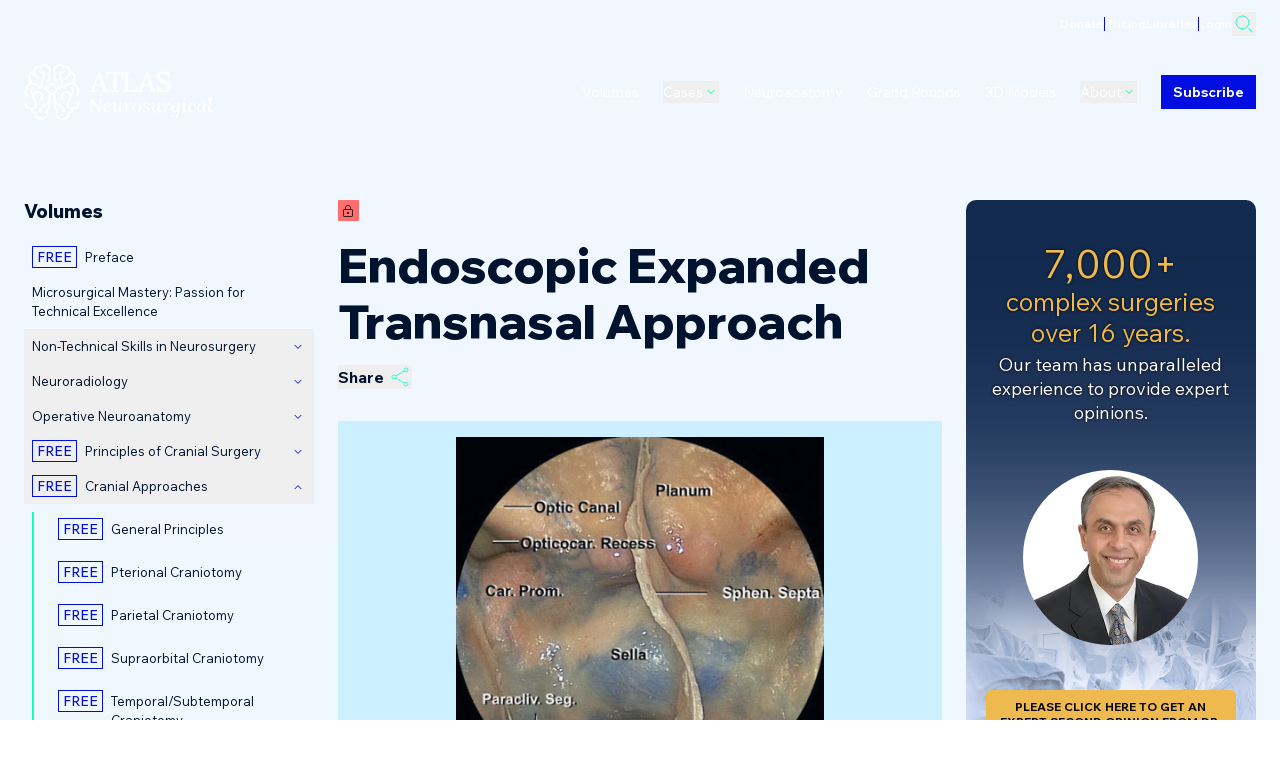

--- FILE ---
content_type: text/html; charset=utf-8
request_url: https://www.neurosurgicalatlas.com/volumes/cranial-approaches/transnasal-transsphenoidal-approaches/endoscopic-expanded-transnasal-approach
body_size: 26895
content:
<!DOCTYPE html><html lang="en" class="__variable_b97f50 __variable_850d7f"><head><meta charSet="utf-8"/><link rel="preconnect" href="https://o4506679564566528.ingest.us.sentry.io"/><link rel="preconnect" href="https://www.google-analytics.com"/><meta name="viewport" content="width=device-width, initial-scale=1"/><link rel="preload" href="/_next/static/media/70355d4fbd533ab2.p.woff2" as="font" crossorigin="" type="font/woff2"/><link rel="preload" href="/_next/static/media/c2a494ffdd24d21e.p.woff2" as="font" crossorigin="" type="font/woff2"/><link rel="stylesheet" href="/_next/static/css/6e3124c13a596c14.css" data-precedence="next"/><link rel="stylesheet" href="/_next/static/css/229cb6dd87d8a3cb.css" data-precedence="next"/><link rel="preload" as="script" fetchPriority="low" href="/_next/static/chunks/webpack-49e90c23903e9aa9.js"/><script src="/_next/static/chunks/1dd3208c-36fe8a0bf8c6798b.js" async=""></script><script src="/_next/static/chunks/3fec4828-b2864aff26239e8f.js" async=""></script><script src="/_next/static/chunks/6441-ef743604fe723696.js" async=""></script><script src="/_next/static/chunks/main-app-ed167d61d1bd0676.js" async=""></script><script src="/_next/static/chunks/fbcda17c-0f08c9078862789c.js" async=""></script><script src="/_next/static/chunks/7bf36345-c517eb645b73a48b.js" async=""></script><script src="/_next/static/chunks/db666d74-862e77a194bd836a.js" async=""></script><script src="/_next/static/chunks/7255-9846bfd2122c3e85.js" async=""></script><script src="/_next/static/chunks/4662-3233458aa32117ee.js" async=""></script><script src="/_next/static/chunks/8744-9db447587649cd19.js" async=""></script><script src="/_next/static/chunks/app/global-error-905254d8cb83b544.js" async=""></script><script src="/_next/static/chunks/2803-c09d62f3008825e0.js" async=""></script><script src="/_next/static/chunks/111-5fa9f5a3fe6d7f3d.js" async=""></script><script src="/_next/static/chunks/7712-4df2c7f0c5a31898.js" async=""></script><script src="/_next/static/chunks/5977-e090742d09d748c2.js" async=""></script><script src="/_next/static/chunks/8493-6c79a70647a10bc3.js" async=""></script><script src="/_next/static/chunks/6215-81da8e97056cf707.js" async=""></script><script src="/_next/static/chunks/9512-1f670f91a0a6271d.js" async=""></script><script src="/_next/static/chunks/3489-b49ba2d43961c932.js" async=""></script><script src="/_next/static/chunks/app/(base-layout)/volumes/%5Blevel1%5D/%5Blevel2%5D/%5Blevel3%5D/page-7ca9345e8525d795.js" async=""></script><link rel="preload" href="/_next/static/css/47e82073791c66b0.css" as="style"/><link rel="preload" href="https://www.googletagmanager.com/gtag/js?id=G-NNQ7SJHWRX" as="script"/><title>Endoscopic Expanded Transnasal Approach | Cohen Collection | Volumes | The Neurosurgical Atlas</title><meta name="description" content="Volume: Endoscopic Expanded Transnasal Approach. Topics include: Brain Tumors. Part of the Cohen Collection."/><meta name="author" content="Aaron Cohen-Gadol, M.D."/><link rel="canonical" href="https://www.neurosurgicalatlas.com/volumes/cranial-approaches/transnasal-transsphenoidal-approaches/endoscopic-expanded-transnasal-approach"/><meta property="og:title" content="Endoscopic Expanded Transnasal Approach | Cohen Collection | Volumes | The Neurosurgical Atlas"/><meta property="og:description" content="Volume: Endoscopic Expanded Transnasal Approach. Topics include: Brain Tumors. Part of the Cohen Collection."/><meta property="og:url" content="https://www.neurosurgicalatlas.com/volumes/cranial-approaches/transnasal-transsphenoidal-approaches/endoscopic-expanded-transnasal-approach"/><meta property="og:site_name" content="The Neurosurgical Atlas"/><meta property="og:locale" content="en-US"/><meta property="og:image:alt" content="Neurosurgical Atlas"/><meta property="og:image:type" content="image/jpg"/><meta property="og:image" content="https://www.neurosurgicalatlas.com/volumes/cranial-approaches/transnasal-transsphenoidal-approaches/endoscopic-expanded-transnasal-approach/opengraph-image-1kv896?5bd9cfe85d306169"/><meta property="og:type" content="website"/><meta name="twitter:card" content="summary_large_image"/><meta name="twitter:creator" content="@NeurosurgAtlas"/><meta name="twitter:title" content="Endoscopic Expanded Transnasal Approach | Cohen Collection | Volumes | The Neurosurgical Atlas"/><meta name="twitter:description" content="Volume: Endoscopic Expanded Transnasal Approach. Topics include: Brain Tumors. Part of the Cohen Collection."/><meta name="twitter:image:alt" content="Neurosurgical Atlas"/><meta name="twitter:image:type" content="image/jpg"/><meta name="twitter:image" content="https://www.neurosurgicalatlas.com/volumes/cranial-approaches/transnasal-transsphenoidal-approaches/endoscopic-expanded-transnasal-approach/opengraph-image-1kv896?5bd9cfe85d306169"/><script src="https://static.sketchfab.com/api/sketchfab-viewer-1.5.2.js"></script><script src="/_next/static/chunks/polyfills-c67a75d1b6f99dc8.js" noModule=""></script></head><body class=""><div class="min-h-dvh body-inner bg-page-background-light dark:bg-page-background-dark"></div><script src="/_next/static/chunks/webpack-49e90c23903e9aa9.js" async=""></script><script>(self.__next_f=self.__next_f||[]).push([0]);self.__next_f.push([2,null])</script><script>self.__next_f.push([1,"0:\"$L1\"\n"])</script><script>self.__next_f.push([1,"2:HL[\"/_next/static/media/70355d4fbd533ab2.p.woff2\",\"font\",{\"crossOrigin\":\"\",\"type\":\"font/woff2\"}]\n3:HL[\"/_next/static/media/c2a494ffdd24d21e.p.woff2\",\"font\",{\"crossOrigin\":\"\",\"type\":\"font/woff2\"}]\n4:HL[\"/_next/static/css/6e3124c13a596c14.css\",\"style\"]\n5:HL[\"/_next/static/css/229cb6dd87d8a3cb.css\",\"style\"]\n6:HL[\"/_next/static/css/47e82073791c66b0.css\",\"style\"]\n"])</script><script>self.__next_f.push([1,"7:I[28950,[],\"\"]\na:I[42172,[],\"\"]\ne:I[82533,[],\"\"]\n11:I[48723,[\"5996\",\"static/chunks/fbcda17c-0f08c9078862789c.js\",\"4310\",\"static/chunks/7bf36345-c517eb645b73a48b.js\",\"1250\",\"static/chunks/db666d74-862e77a194bd836a.js\",\"7255\",\"static/chunks/7255-9846bfd2122c3e85.js\",\"4662\",\"static/chunks/4662-3233458aa32117ee.js\",\"8744\",\"static/chunks/8744-9db447587649cd19.js\",\"6470\",\"static/chunks/app/global-error-905254d8cb83b544.js\"],\"\"]\nb:[\"level1\",\"cranial-approaches\",\"d\"]\nc:[\"level2\",\"transnasal-transsphenoidal-approaches\",\"d\"]\nd:[\"level3\",\"endoscopic-expanded-transnasal-approach\",\"d\"]\n12:[]\n"])</script><script>self.__next_f.push([1,"1:[null,[\"$\",\"$L7\",null,{\"buildId\":\"V4hUwC79mF1mKNEpPy2Id\",\"assetPrefix\":\"\",\"initialCanonicalUrl\":\"/volumes/cranial-approaches/transnasal-transsphenoidal-approaches/endoscopic-expanded-transnasal-approach\",\"initialTree\":[\"\",{\"children\":[\"(base-layout)\",{\"children\":[\"volumes\",{\"children\":[[\"level1\",\"cranial-approaches\",\"d\"],{\"children\":[[\"level2\",\"transnasal-transsphenoidal-approaches\",\"d\"],{\"children\":[[\"level3\",\"endoscopic-expanded-transnasal-approach\",\"d\"],{\"children\":[\"__PAGE__\",{}]}]}]}]}]},\"$undefined\",\"$undefined\",true]}],\"initialSeedData\":[\"\",{\"children\":[\"(base-layout)\",{\"children\":[\"volumes\",{\"children\":[[\"level1\",\"cranial-approaches\",\"d\"],{\"children\":[[\"level2\",\"transnasal-transsphenoidal-approaches\",\"d\"],{\"children\":[[\"level3\",\"endoscopic-expanded-transnasal-approach\",\"d\"],{\"children\":[\"__PAGE__\",{},[\"$L8\",\"$L9\",null]]},[\"$\",\"$La\",null,{\"parallelRouterKey\":\"children\",\"segmentPath\":[\"children\",\"(base-layout)\",\"children\",\"volumes\",\"children\",\"$b\",\"children\",\"$c\",\"children\",\"$d\",\"children\"],\"loading\":\"$undefined\",\"loadingStyles\":\"$undefined\",\"loadingScripts\":\"$undefined\",\"hasLoading\":false,\"error\":\"$undefined\",\"errorStyles\":\"$undefined\",\"errorScripts\":\"$undefined\",\"template\":[\"$\",\"$Le\",null,{}],\"templateStyles\":\"$undefined\",\"templateScripts\":\"$undefined\",\"notFound\":\"$undefined\",\"notFoundStyles\":\"$undefined\",\"styles\":[[\"$\",\"link\",\"0\",{\"rel\":\"stylesheet\",\"href\":\"/_next/static/css/47e82073791c66b0.css\",\"precedence\":\"next\",\"crossOrigin\":\"$undefined\"}]]}]]},[\"$\",\"$La\",null,{\"parallelRouterKey\":\"children\",\"segmentPath\":[\"children\",\"(base-layout)\",\"children\",\"volumes\",\"children\",\"$b\",\"children\",\"$c\",\"children\"],\"loading\":\"$undefined\",\"loadingStyles\":\"$undefined\",\"loadingScripts\":\"$undefined\",\"hasLoading\":false,\"error\":\"$undefined\",\"errorStyles\":\"$undefined\",\"errorScripts\":\"$undefined\",\"template\":[\"$\",\"$Le\",null,{}],\"templateStyles\":\"$undefined\",\"templateScripts\":\"$undefined\",\"notFound\":\"$undefined\",\"notFoundStyles\":\"$undefined\",\"styles\":null}]]},[\"$\",\"$La\",null,{\"parallelRouterKey\":\"children\",\"segmentPath\":[\"children\",\"(base-layout)\",\"children\",\"volumes\",\"children\",\"$b\",\"children\"],\"loading\":\"$undefined\",\"loadingStyles\":\"$undefined\",\"loadingScripts\":\"$undefined\",\"hasLoading\":false,\"error\":\"$undefined\",\"errorStyles\":\"$undefined\",\"errorScripts\":\"$undefined\",\"template\":[\"$\",\"$Le\",null,{}],\"templateStyles\":\"$undefined\",\"templateScripts\":\"$undefined\",\"notFound\":\"$undefined\",\"notFoundStyles\":\"$undefined\",\"styles\":null}]]},[\"$\",\"$La\",null,{\"parallelRouterKey\":\"children\",\"segmentPath\":[\"children\",\"(base-layout)\",\"children\",\"volumes\",\"children\"],\"loading\":\"$undefined\",\"loadingStyles\":\"$undefined\",\"loadingScripts\":\"$undefined\",\"hasLoading\":false,\"error\":\"$undefined\",\"errorStyles\":\"$undefined\",\"errorScripts\":\"$undefined\",\"template\":[\"$\",\"$Le\",null,{}],\"templateStyles\":\"$undefined\",\"templateScripts\":\"$undefined\",\"notFound\":\"$undefined\",\"notFoundStyles\":\"$undefined\",\"styles\":null}]]},[null,\"$Lf\",null]]},[\"$\",\"$La\",null,{\"parallelRouterKey\":\"children\",\"segmentPath\":[\"children\"],\"loading\":\"$undefined\",\"loadingStyles\":\"$undefined\",\"loadingScripts\":\"$undefined\",\"hasLoading\":false,\"error\":\"$undefined\",\"errorStyles\":\"$undefined\",\"errorScripts\":\"$undefined\",\"template\":[\"$\",\"$Le\",null,{}],\"templateStyles\":\"$undefined\",\"templateScripts\":\"$undefined\",\"notFound\":[[\"$\",\"title\",null,{\"children\":\"404: This page could not be found.\"}],[\"$\",\"div\",null,{\"style\":{\"fontFamily\":\"system-ui,\\\"Segoe UI\\\",Roboto,Helvetica,Arial,sans-serif,\\\"Apple Color Emoji\\\",\\\"Segoe UI Emoji\\\"\",\"height\":\"100vh\",\"textAlign\":\"center\",\"display\":\"flex\",\"flexDirection\":\"column\",\"alignItems\":\"center\",\"justifyContent\":\"center\"},\"children\":[\"$\",\"div\",null,{\"children\":[[\"$\",\"style\",null,{\"dangerouslySetInnerHTML\":{\"__html\":\"body{color:#000;background:#fff;margin:0}.next-error-h1{border-right:1px solid rgba(0,0,0,.3)}@media (prefers-color-scheme:dark){body{color:#fff;background:#000}.next-error-h1{border-right:1px solid rgba(255,255,255,.3)}}\"}}],[\"$\",\"h1\",null,{\"className\":\"next-error-h1\",\"style\":{\"display\":\"inline-block\",\"margin\":\"0 20px 0 0\",\"padding\":\"0 23px 0 0\",\"fontSize\":24,\"fontWeight\":500,\"verticalAlign\":\"top\",\"lineHeight\":\"49px\"},\"children\":\"404\"}],[\"$\",\"div\",null,{\"style\":{\"display\":\"inline-block\"},\"children\":[\"$\",\"h2\",null,{\"style\":{\"fontSize\":14,\"fontWeight\":400,\"lineHeight\":\"49px\",\"margin\":0},\"children\":\"This page could not be found.\"}]}]]}]}]],\"notFoundStyles\":[],\"styles\":[[\"$\",\"link\",\"0\",{\"rel\":\"stylesheet\",\"href\":\"/_next/static/css/6e3124c13a596c14.css\",\"precedence\":\"next\",\"crossOrigin\":\"$undefined\"}],[\"$\",\"link\",\"1\",{\"rel\":\"stylesheet\",\"href\":\"/_next/static/css/229cb6dd87d8a3cb.css\",\"precedence\":\"next\",\"crossOrigin\":\"$undefined\"}]]}]],\"initialHead\":[false,\"$L10\"],\"globalErrorComponent\":\"$11\",\"missingSlots\":\"$W12\"}]]\n"])</script><script>self.__next_f.push([1,"f:\"$L13\"\n"])</script><script>self.__next_f.push([1,"14:I[84728,[\"5996\",\"static/chunks/fbcda17c-0f08c9078862789c.js\",\"4310\",\"static/chunks/7bf36345-c517eb645b73a48b.js\",\"1250\",\"static/chunks/db666d74-862e77a194bd836a.js\",\"7255\",\"static/chunks/7255-9846bfd2122c3e85.js\",\"2803\",\"static/chunks/2803-c09d62f3008825e0.js\",\"111\",\"static/chunks/111-5fa9f5a3fe6d7f3d.js\",\"7712\",\"static/chunks/7712-4df2c7f0c5a31898.js\",\"4662\",\"static/chunks/4662-3233458aa32117ee.js\",\"5977\",\"static/chunks/5977-e090742d09d748c2.js\",\"8493\",\"static/chunks/8493-6c79a70647a10bc3.js\",\"8744\",\"static/chunks/8744-9db447587649cd19.js\",\"6215\",\"static/chunks/6215-81da8e97056cf707.js\",\"9512\",\"static/chunks/9512-1f670f91a0a6271d.js\",\"3489\",\"static/chunks/3489-b49ba2d43961c932.js\",\"7001\",\"static/chunks/app/(base-layout)/volumes/%5Blevel1%5D/%5Blevel2%5D/%5Blevel3%5D/page-7ca9345e8525d795.js\"],\"\"]\n15:I[5076,[\"5996\",\"static/chunks/fbcda17c-0f08c9078862789c.js\",\"4310\",\"static/chunks/7bf36345-c517eb645b73a48b.js\",\"1250\",\"static/chunks/db666d74-862e77a194bd836a.js\",\"7255\",\"static/chunks/7255-9846bfd2122c3e85.js\",\"2803\",\"static/chunks/2803-c09d62f3008825e0.js\",\"111\",\"static/chunks/111-5fa9f5a3fe6d7f3d.js\",\"7712\",\"static/chunks/7712-4df2c7f0c5a31898.js\",\"4662\",\"static/chunks/4662-3233458aa32117ee.js\",\"5977\",\"static/chunks/5977-e090742d09d748c2.js\",\"8493\",\"static/chunks/8493-6c79a70647a10bc3.js\",\"8744\",\"static/chunks/8744-9db447587649cd19.js\",\"6215\",\"static/chunks/6215-81da8e97056cf707.js\",\"9512\",\"static/chunks/9512-1f670f91a0a6271d.js\",\"3489\",\"static/chunks/3489-b49ba2d43961c932.js\",\"7001\",\"static/chunks/app/(base-layout)/volumes/%5Blevel1%5D/%5Blevel2%5D/%5Blevel3%5D/page-7ca9345e8525d795.js\"],\"AuthProvider\"]\n16:I[59447,[\"5996\",\"static/chunks/fbcda17c-0f08c9078862789c.js\",\"4310\",\"static/chunks/7bf36345-c517eb645b73a48b.js\",\"1250\",\"static/chunks/db666d74-862e77a194bd836a.js\",\"7255\",\"static/chunks/7255-9846bfd2122c3e85.js\",\"2803\",\"static/chunks/2803-c09d62f3008825e0.js\",\"111\",\"static/chunks/111-5fa9f5a3fe6d7f3d.js\",\"7712\",\"static/chunks/7712-4df2c7f0c5a31898.js\",\"4662\",\"static/chunks/4662-3233458aa32117ee.js\",\"5977\","])</script><script>self.__next_f.push([1,"\"static/chunks/5977-e090742d09d748c2.js\",\"8493\",\"static/chunks/8493-6c79a70647a10bc3.js\",\"8744\",\"static/chunks/8744-9db447587649cd19.js\",\"6215\",\"static/chunks/6215-81da8e97056cf707.js\",\"9512\",\"static/chunks/9512-1f670f91a0a6271d.js\",\"3489\",\"static/chunks/3489-b49ba2d43961c932.js\",\"7001\",\"static/chunks/app/(base-layout)/volumes/%5Blevel1%5D/%5Blevel2%5D/%5Blevel3%5D/page-7ca9345e8525d795.js\"],\"PageProviders\"]\n17:\"$Sreact.suspense\"\n19:I[4874,[\"5996\",\"static/chunks/fbcda17c-0f08c9078862789c.js\",\"4310\",\"static/chunks/7bf36345-c517eb645b73a48b.js\",\"1250\",\"static/chunks/db666d74-862e77a194bd836a.js\",\"7255\",\"static/chunks/7255-9846bfd2122c3e85.js\",\"2803\",\"static/chunks/2803-c09d62f3008825e0.js\",\"111\",\"static/chunks/111-5fa9f5a3fe6d7f3d.js\",\"7712\",\"static/chunks/7712-4df2c7f0c5a31898.js\",\"4662\",\"static/chunks/4662-3233458aa32117ee.js\",\"5977\",\"static/chunks/5977-e090742d09d748c2.js\",\"8493\",\"static/chunks/8493-6c79a70647a10bc3.js\",\"8744\",\"static/chunks/8744-9db447587649cd19.js\",\"6215\",\"static/chunks/6215-81da8e97056cf707.js\",\"9512\",\"static/chunks/9512-1f670f91a0a6271d.js\",\"3489\",\"static/chunks/3489-b49ba2d43961c932.js\",\"7001\",\"static/chunks/app/(base-layout)/volumes/%5Blevel1%5D/%5Blevel2%5D/%5Blevel3%5D/page-7ca9345e8525d795.js\"],\"Hero\"]\n1a:I[72086,[\"5996\",\"static/chunks/fbcda17c-0f08c9078862789c.js\",\"4310\",\"static/chunks/7bf36345-c517eb645b73a48b.js\",\"1250\",\"static/chunks/db666d74-862e77a194bd836a.js\",\"7255\",\"static/chunks/7255-9846bfd2122c3e85.js\",\"2803\",\"static/chunks/2803-c09d62f3008825e0.js\",\"111\",\"static/chunks/111-5fa9f5a3fe6d7f3d.js\",\"7712\",\"static/chunks/7712-4df2c7f0c5a31898.js\",\"4662\",\"static/chunks/4662-3233458aa32117ee.js\",\"5977\",\"static/chunks/5977-e090742d09d748c2.js\",\"8493\",\"static/chunks/8493-6c79a70647a10bc3.js\",\"8744\",\"static/chunks/8744-9db447587649cd19.js\",\"6215\",\"static/chunks/6215-81da8e97056cf707.js\",\"9512\",\"static/chunks/9512-1f670f91a0a6271d.js\",\"3489\",\"static/chunks/3489-b49ba2d43961c932.js\",\"7001\",\"static/chunks/app/(base-layout)/volumes/%5Blevel1%5D/%5Blevel2%5D/%5Blevel3%5D/page-7ca9345e8525d"])</script><script>self.__next_f.push([1,"795.js\"],\"\"]\n1b:I[66489,[\"5996\",\"static/chunks/fbcda17c-0f08c9078862789c.js\",\"4310\",\"static/chunks/7bf36345-c517eb645b73a48b.js\",\"1250\",\"static/chunks/db666d74-862e77a194bd836a.js\",\"7255\",\"static/chunks/7255-9846bfd2122c3e85.js\",\"2803\",\"static/chunks/2803-c09d62f3008825e0.js\",\"111\",\"static/chunks/111-5fa9f5a3fe6d7f3d.js\",\"7712\",\"static/chunks/7712-4df2c7f0c5a31898.js\",\"4662\",\"static/chunks/4662-3233458aa32117ee.js\",\"5977\",\"static/chunks/5977-e090742d09d748c2.js\",\"8493\",\"static/chunks/8493-6c79a70647a10bc3.js\",\"8744\",\"static/chunks/8744-9db447587649cd19.js\",\"6215\",\"static/chunks/6215-81da8e97056cf707.js\",\"9512\",\"static/chunks/9512-1f670f91a0a6271d.js\",\"3489\",\"static/chunks/3489-b49ba2d43961c932.js\",\"7001\",\"static/chunks/app/(base-layout)/volumes/%5Blevel1%5D/%5Blevel2%5D/%5Blevel3%5D/page-7ca9345e8525d795.js\"],\"GoogleAnalytics\"]\n"])</script><script>self.__next_f.push([1,"13:[\"$\",\"html\",null,{\"lang\":\"en\",\"className\":\"__variable_b97f50 __variable_850d7f\",\"children\":[[\"$\",\"head\",null,{\"children\":[[\"$\",\"link\",null,{\"rel\":\"preconnect\",\"href\":\"https://o4506679564566528.ingest.us.sentry.io\"}],[\"$\",\"link\",null,{\"rel\":\"preconnect\",\"href\":\"https://www.google-analytics.com\"}],[\"$\",\"script\",null,{\"src\":\"https://static.sketchfab.com/api/sketchfab-viewer-1.5.2.js\"}],[\"$\",\"$L14\",null,{\"id\":\"hotjar-tracking-code\",\"children\":\"(function(h,o,t,j,a,r){\\n        h.hj=h.hj||function(){(h.hj.q=h.hj.q||[]).push(arguments)};\\n        h._hjSettings={hjid:3526979,hjsv:6};\\n        a=o.getElementsByTagName('head')[0];\\n        r=o.createElement('script');r.async=1;\\n        r.src=t+h._hjSettings.hjid+j+h._hjSettings.hjsv;\\n        a.appendChild(r);\\n        })(window,document,'https://static.hotjar.com/c/hotjar-','.js?sv=');\"}],[\"$\",\"$L14\",null,{\"id\":\"liblynx-counter-set-defaults\",\"dangerouslySetInnerHTML\":{\"__html\":\"\\n                            var _ll = _ll || [];\\n                            _ll.push(['setDefaults', {\\n                                'pid': 'cc969f19fc6aaab4',\\n                                'pub': 'Neurosurgical Atlas',\\n                                'plname': 'Neurosurgical Atlas',\\n                                'plid': '1',\\n                                'dbid': '1',\\n                                'dbname': 'Neurosurgical Atlas',\\n                            }]);\\n                        \"}}]]}],[\"$\",\"body\",null,{\"className\":\"\",\"children\":[[\"$\",\"div\",null,{\"className\":\"min-h-dvh body-inner bg-page-background-light dark:bg-page-background-dark\",\"children\":[false,[\"$\",\"$L15\",null,{\"children\":[\"$\",\"$L16\",null,{\"preview\":false,\"children\":[[\"$\",\"$17\",null,{\"fallback\":\"Loading...\",\"children\":\"$L18\"}],[\"$\",\"div\",null,{\"className\":\"transition-opacity duration-200\",\"id\":\"main-content layout-2\",\"children\":[\"$\",\"$La\",null,{\"parallelRouterKey\":\"children\",\"segmentPath\":[\"children\",\"(base-layout)\",\"children\"],\"loading\":\"$undefined\",\"loadingStyles\":\"$undefined\",\"loadingScripts\":\"$undefined\",\"hasLoading\":false,\"error\":\"$undefined\",\"errorStyles\":\"$undefined\",\"errorScripts\":\"$undefined\",\"template\":[\"$\",\"$Le\",null,{}],\"templateStyles\":\"$undefined\",\"templateScripts\":\"$undefined\",\"notFound\":[\"$\",\"$L19\",null,{\"sys\":{\"id\":\"hero\"},\"overline\":\"404\",\"heading\":\"Page not found\",\"styling\":\"Background circles\"}],\"notFoundStyles\":[[\"$\",\"link\",\"0\",{\"rel\":\"stylesheet\",\"href\":\"/_next/static/css/395cbf1c3fb7152a.css\",\"precedence\":\"next\",\"crossOrigin\":\"$undefined\"}]],\"styles\":null}]}],[\"$\",\"footer\",null,{\"children\":[\"$\",\"$L1a\",null,{}]}]]}]}]]}],[\"$\",\"$L14\",null,{\"id\":\"liblynx-counter-initialize\",\"dangerouslySetInnerHTML\":{\"__html\":\"\\n                            (function() {\\n                                var d=document, g=d.createElement('script'), s=d.getElementsByTagName('script')[0];\\n                                g.type='text/javascript'; g.async=true; g.defer=true; g.src='https://connect.liblynx.com/log/js/counter5.min.js'; s.parentNode.insertBefore(g,s);\\n                            })();\\n                        \"}}]]}],false,[\"$\",\"$L1b\",null,{\"gaId\":\"G-NNQ7SJHWRX\"}]]}]\n"])</script><script>self.__next_f.push([1,"1c:I[53612,[\"5996\",\"static/chunks/fbcda17c-0f08c9078862789c.js\",\"4310\",\"static/chunks/7bf36345-c517eb645b73a48b.js\",\"1250\",\"static/chunks/db666d74-862e77a194bd836a.js\",\"7255\",\"static/chunks/7255-9846bfd2122c3e85.js\",\"2803\",\"static/chunks/2803-c09d62f3008825e0.js\",\"111\",\"static/chunks/111-5fa9f5a3fe6d7f3d.js\",\"7712\",\"static/chunks/7712-4df2c7f0c5a31898.js\",\"4662\",\"static/chunks/4662-3233458aa32117ee.js\",\"5977\",\"static/chunks/5977-e090742d09d748c2.js\",\"8493\",\"static/chunks/8493-6c79a70647a10bc3.js\",\"8744\",\"static/chunks/8744-9db447587649cd19.js\",\"6215\",\"static/chunks/6215-81da8e97056cf707.js\",\"9512\",\"static/chunks/9512-1f670f91a0a6271d.js\",\"3489\",\"static/chunks/3489-b49ba2d43961c932.js\",\"7001\",\"static/chunks/app/(base-layout)/volumes/%5Blevel1%5D/%5Blevel2%5D/%5Blevel3%5D/page-7ca9345e8525d795.js\"],\"\"]\n"])</script><script>self.__next_f.push([1,"18:[\"$\",\"$L1c\",null,{\"caseCollections\":[{\"__typename\":\"CaseCollection\",\"description\":null,\"slug\":\"schwartz-collection\",\"surgeonPage\":{\"__typename\":\"Person\",\"fullName\":\"Theodore H. Schwartz, MD\",\"imageRectangle\":[{\"url\":\"http://res.cloudinary.com/du3lqn1yz/image/upload/f_auto/q_auto/v1764021231/Schwartz_Horizontal_cjyyr3.png\",\"tags\":[],\"type\":\"upload\",\"bytes\":1975823,\"width\":2000,\"format\":\"png\",\"height\":1336,\"version\":1764021231,\"duration\":null,\"metadata\":{},\"public_id\":\"Schwartz_Horizontal_cjyyr3\",\"created_at\":\"2025-11-24T21:53:51Z\",\"secure_url\":\"https://res.cloudinary.com/du3lqn1yz/image/upload/f_auto/q_auto/v1764021231/Schwartz_Horizontal_cjyyr3.png\",\"original_url\":\"http://res.cloudinary.com/du3lqn1yz/image/upload/v1764021231/Schwartz_Horizontal_cjyyr3.png\",\"resource_type\":\"image\",\"raw_transformation\":\"f_auto/q_auto\",\"original_secure_url\":\"https://res.cloudinary.com/du3lqn1yz/image/upload/v1764021231/Schwartz_Horizontal_cjyyr3.png\",\"original_transformed_url\":\"http://res.cloudinary.com/du3lqn1yz/image/upload/f_auto/q_auto/v1764021231/Schwartz_Horizontal_cjyyr3.png\"}],\"imageSquare\":[{\"url\":\"http://res.cloudinary.com/du3lqn1yz/image/upload/f_auto/q_auto/v1763998424/Schwartz_Headshot_ijypxr.jpg\",\"tags\":[],\"type\":\"upload\",\"bytes\":221010,\"width\":726,\"format\":\"jpg\",\"height\":726,\"version\":1763998424,\"duration\":null,\"metadata\":{},\"public_id\":\"Schwartz_Headshot_ijypxr\",\"created_at\":\"2025-11-24T15:33:44Z\",\"secure_url\":\"https://res.cloudinary.com/du3lqn1yz/image/upload/f_auto/q_auto/v1763998424/Schwartz_Headshot_ijypxr.jpg\",\"original_url\":\"http://res.cloudinary.com/du3lqn1yz/image/upload/v1763998424/Schwartz_Headshot_ijypxr.jpg\",\"resource_type\":\"image\",\"raw_transformation\":\"f_auto/q_auto\",\"original_secure_url\":\"https://res.cloudinary.com/du3lqn1yz/image/upload/v1763998424/Schwartz_Headshot_ijypxr.jpg\",\"original_transformed_url\":\"http://res.cloudinary.com/du3lqn1yz/image/upload/f_auto/q_auto/v1763998424/Schwartz_Headshot_ijypxr.jpg\"}],\"slug\":\"theodore-schwartz\"},\"title\":\"Schwartz Collection\",\"vimeoShowcaseId\":null},{\"__typename\":\"CaseCollection\",\"description\":null,\"slug\":\"ture-collection\",\"surgeonPage\":{\"__typename\":\"Person\",\"fullName\":\"Ugur Ture, MD\",\"imageRectangle\":[{\"url\":\"http://res.cloudinary.com/du3lqn1yz/image/upload/f_auto/q_auto/v1738783071/ugur-ture-journal-of-neurosurgery-kapaginda-780x470_kczbjo.jpg\",\"tags\":[],\"type\":\"upload\",\"bytes\":58726,\"width\":780,\"format\":\"jpg\",\"height\":470,\"version\":1738783071,\"duration\":null,\"metadata\":{},\"public_id\":\"ugur-ture-journal-of-neurosurgery-kapaginda-780x470_kczbjo\",\"created_at\":\"2025-02-05T19:17:51Z\",\"secure_url\":\"https://res.cloudinary.com/du3lqn1yz/image/upload/f_auto/q_auto/v1738783071/ugur-ture-journal-of-neurosurgery-kapaginda-780x470_kczbjo.jpg\",\"original_url\":\"http://res.cloudinary.com/du3lqn1yz/image/upload/v1738783071/ugur-ture-journal-of-neurosurgery-kapaginda-780x470_kczbjo.jpg\",\"resource_type\":\"image\",\"raw_transformation\":\"f_auto/q_auto\",\"original_secure_url\":\"https://res.cloudinary.com/du3lqn1yz/image/upload/v1738783071/ugur-ture-journal-of-neurosurgery-kapaginda-780x470_kczbjo.jpg\"}],\"imageSquare\":[{\"url\":\"http://res.cloudinary.com/du3lqn1yz/image/upload/f_auto/q_auto/v1738783072/Ture_Square_CircleHeadshotOnly_ouz0fc.png\",\"tags\":[],\"type\":\"upload\",\"bytes\":1017143,\"width\":1254,\"format\":\"png\",\"height\":1254,\"version\":1738783072,\"duration\":null,\"metadata\":{},\"public_id\":\"Ture_Square_CircleHeadshotOnly_ouz0fc\",\"created_at\":\"2025-02-05T19:17:52Z\",\"secure_url\":\"https://res.cloudinary.com/du3lqn1yz/image/upload/f_auto/q_auto/v1738783072/Ture_Square_CircleHeadshotOnly_ouz0fc.png\",\"original_url\":\"http://res.cloudinary.com/du3lqn1yz/image/upload/v1738783072/Ture_Square_CircleHeadshotOnly_ouz0fc.png\",\"resource_type\":\"image\",\"raw_transformation\":\"f_auto/q_auto\",\"original_secure_url\":\"https://res.cloudinary.com/du3lqn1yz/image/upload/v1738783072/Ture_Square_CircleHeadshotOnly_ouz0fc.png\"}],\"slug\":\"ugur-ture\"},\"title\":\"Ture Collection\",\"vimeoShowcaseId\":null},{\"__typename\":\"CaseCollection\",\"description\":\" \",\"slug\":\"baskaya-collection\",\"surgeonPage\":{\"__typename\":\"Person\",\"fullName\":\"Mustafa K. Baskaya, MD\",\"imageRectangle\":[{\"url\":\"http://res.cloudinary.com/du3lqn1yz/image/upload/f_auto/q_auto/v1721309268/person-mustafa-baskaya-landscape_ldpk8j.jpg\",\"tags\":[],\"type\":\"upload\",\"bytes\":187509,\"width\":1837,\"format\":\"jpg\",\"height\":1379,\"version\":1721309268,\"duration\":null,\"metadata\":{},\"public_id\":\"person-mustafa-baskaya-landscape_ldpk8j\",\"created_at\":\"2024-07-18T13:27:48Z\",\"secure_url\":\"https://res.cloudinary.com/du3lqn1yz/image/upload/f_auto/q_auto/v1721309268/person-mustafa-baskaya-landscape_ldpk8j.jpg\",\"original_url\":\"http://res.cloudinary.com/du3lqn1yz/image/upload/v1721309268/person-mustafa-baskaya-landscape_ldpk8j.jpg\",\"resource_type\":\"image\",\"raw_transformation\":\"f_auto/q_auto\",\"original_secure_url\":\"https://res.cloudinary.com/du3lqn1yz/image/upload/v1721309268/person-mustafa-baskaya-landscape_ldpk8j.jpg\"}],\"imageSquare\":[{\"url\":\"http://res.cloudinary.com/du3lqn1yz/image/upload/f_auto/q_auto/v1721314014/person-mustafa-baskaya-square_iitdzf.jpg\",\"tags\":[],\"type\":\"upload\",\"bytes\":6893,\"width\":150,\"format\":\"jpg\",\"height\":150,\"version\":1721314014,\"duration\":null,\"metadata\":{},\"public_id\":\"person-mustafa-baskaya-square_iitdzf\",\"created_at\":\"2024-07-18T14:46:54Z\",\"secure_url\":\"https://res.cloudinary.com/du3lqn1yz/image/upload/f_auto/q_auto/v1721314014/person-mustafa-baskaya-square_iitdzf.jpg\",\"original_url\":\"http://res.cloudinary.com/du3lqn1yz/image/upload/v1721314014/person-mustafa-baskaya-square_iitdzf.jpg\",\"resource_type\":\"image\",\"raw_transformation\":\"f_auto/q_auto\",\"original_secure_url\":\"https://res.cloudinary.com/du3lqn1yz/image/upload/v1721314014/person-mustafa-baskaya-square_iitdzf.jpg\"}],\"slug\":\"mustafa-baskaya\"},\"title\":\"Baskaya Collection\",\"vimeoShowcaseId\":\"10758345\"},{\"__typename\":\"CaseCollection\",\"description\":\" \",\"slug\":\"couldwell-collection\",\"surgeonPage\":{\"__typename\":\"Person\",\"fullName\":\"William T. Couldwell, MD\",\"imageRectangle\":[{\"url\":\"http://res.cloudinary.com/du3lqn1yz/image/upload/f_auto/q_auto/v1738783071/Couldwell_Bio_fnkobj.jpg\",\"tags\":[],\"type\":\"upload\",\"bytes\":152244,\"width\":1211,\"format\":\"jpg\",\"height\":1053,\"version\":1738783071,\"duration\":null,\"metadata\":{},\"public_id\":\"Couldwell_Bio_fnkobj\",\"created_at\":\"2025-02-05T19:17:51Z\",\"secure_url\":\"https://res.cloudinary.com/du3lqn1yz/image/upload/f_auto/q_auto/v1738783071/Couldwell_Bio_fnkobj.jpg\",\"original_url\":\"http://res.cloudinary.com/du3lqn1yz/image/upload/v1738783071/Couldwell_Bio_fnkobj.jpg\",\"resource_type\":\"image\",\"raw_transformation\":\"f_auto/q_auto\",\"original_secure_url\":\"https://res.cloudinary.com/du3lqn1yz/image/upload/v1738783071/Couldwell_Bio_fnkobj.jpg\"}],\"imageSquare\":[{\"url\":\"http://res.cloudinary.com/du3lqn1yz/image/upload/f_auto/q_auto/v1721313493/person-william-couldwell-square_efuphw.jpg\",\"tags\":[],\"type\":\"upload\",\"bytes\":18942,\"width\":150,\"format\":\"jpg\",\"height\":150,\"version\":1721313493,\"duration\":null,\"metadata\":{},\"public_id\":\"person-william-couldwell-square_efuphw\",\"created_at\":\"2024-07-18T14:38:13Z\",\"secure_url\":\"https://res.cloudinary.com/du3lqn1yz/image/upload/f_auto/q_auto/v1721313493/person-william-couldwell-square_efuphw.jpg\",\"original_url\":\"http://res.cloudinary.com/du3lqn1yz/image/upload/v1721313493/person-william-couldwell-square_efuphw.jpg\",\"resource_type\":\"image\",\"raw_transformation\":\"f_auto/q_auto\",\"original_secure_url\":\"https://res.cloudinary.com/du3lqn1yz/image/upload/v1721313493/person-william-couldwell-square_efuphw.jpg\"}],\"slug\":\"william-couldwell\"},\"title\":\"Couldwell Collection\",\"vimeoShowcaseId\":\"9729849\"},{\"__typename\":\"CaseCollection\",\"description\":\" \",\"slug\":\"fernandez-miranda-collection\",\"surgeonPage\":{\"__typename\":\"Person\",\"fullName\":\"Juan Carlos Fernandez-Miranda, MD\",\"imageRectangle\":[{\"url\":\"http://res.cloudinary.com/du3lqn1yz/image/upload/f_auto/q_auto/v1721310548/person-juan-carlos-fernandez-miranda-landscape_zz7lov.jpg\",\"tags\":[],\"type\":\"upload\",\"bytes\":48394,\"width\":1280,\"format\":\"jpg\",\"height\":720,\"version\":1721310548,\"duration\":null,\"metadata\":{},\"public_id\":\"person-juan-carlos-fernandez-miranda-landscape_zz7lov\",\"created_at\":\"2024-07-18T13:49:08Z\",\"secure_url\":\"https://res.cloudinary.com/du3lqn1yz/image/upload/f_auto/q_auto/v1721310548/person-juan-carlos-fernandez-miranda-landscape_zz7lov.jpg\",\"original_url\":\"http://res.cloudinary.com/du3lqn1yz/image/upload/v1721310548/person-juan-carlos-fernandez-miranda-landscape_zz7lov.jpg\",\"resource_type\":\"image\",\"raw_transformation\":\"f_auto/q_auto\",\"original_secure_url\":\"https://res.cloudinary.com/du3lqn1yz/image/upload/v1721310548/person-juan-carlos-fernandez-miranda-landscape_zz7lov.jpg\"}],\"imageSquare\":[{\"url\":\"http://res.cloudinary.com/du3lqn1yz/image/upload/f_auto/q_auto/v1719436307/person-juan-carlos-fernandez-miranda_fvcnmp.jpg\",\"tags\":[],\"type\":\"upload\",\"bytes\":116392,\"width\":1090,\"format\":\"jpg\",\"height\":1140,\"version\":1719436307,\"duration\":null,\"metadata\":{},\"public_id\":\"person-juan-carlos-fernandez-miranda_fvcnmp\",\"created_at\":\"2024-06-26T21:11:47Z\",\"secure_url\":\"https://res.cloudinary.com/du3lqn1yz/image/upload/f_auto/q_auto/v1719436307/person-juan-carlos-fernandez-miranda_fvcnmp.jpg\",\"original_url\":\"http://res.cloudinary.com/du3lqn1yz/image/upload/v1719436307/person-juan-carlos-fernandez-miranda_fvcnmp.jpg\",\"resource_type\":\"image\",\"raw_transformation\":\"f_auto/q_auto\",\"original_secure_url\":\"https://res.cloudinary.com/du3lqn1yz/image/upload/v1719436307/person-juan-carlos-fernandez-miranda_fvcnmp.jpg\"}],\"slug\":\"juan-carlos-fernandez-miranda\"},\"title\":\"Fernandez-Miranda Collection\",\"vimeoShowcaseId\":\"10851898\"},{\"__typename\":\"CaseCollection\",\"description\":\" \",\"slug\":\"spetzler-collection\",\"surgeonPage\":{\"__typename\":\"Person\",\"fullName\":\"Robert F. Spetzler, MD\",\"imageRectangle\":[{\"url\":\"http://res.cloudinary.com/du3lqn1yz/image/upload/f_auto/q_auto/v1721309373/person-robert-spetzler-landscape_djfj0p.jpg\",\"tags\":[],\"type\":\"upload\",\"bytes\":90353,\"width\":1800,\"format\":\"jpg\",\"height\":735,\"version\":1721309373,\"duration\":null,\"metadata\":{},\"public_id\":\"person-robert-spetzler-landscape_djfj0p\",\"created_at\":\"2024-07-18T13:29:33Z\",\"secure_url\":\"https://res.cloudinary.com/du3lqn1yz/image/upload/f_auto/q_auto/v1721309373/person-robert-spetzler-landscape_djfj0p.jpg\",\"original_url\":\"http://res.cloudinary.com/du3lqn1yz/image/upload/v1721309373/person-robert-spetzler-landscape_djfj0p.jpg\",\"resource_type\":\"image\",\"raw_transformation\":\"f_auto/q_auto\",\"original_secure_url\":\"https://res.cloudinary.com/du3lqn1yz/image/upload/v1721309373/person-robert-spetzler-landscape_djfj0p.jpg\"}],\"imageSquare\":[{\"url\":\"http://res.cloudinary.com/du3lqn1yz/image/upload/f_auto/q_auto/v1721314127/person-robert-spetzler-square_wmwoo6.jpg\",\"tags\":[],\"type\":\"upload\",\"bytes\":7242,\"width\":150,\"format\":\"jpg\",\"height\":150,\"version\":1721314127,\"duration\":null,\"metadata\":{},\"public_id\":\"person-robert-spetzler-square_wmwoo6\",\"created_at\":\"2024-07-18T14:48:47Z\",\"secure_url\":\"https://res.cloudinary.com/du3lqn1yz/image/upload/f_auto/q_auto/v1721314127/person-robert-spetzler-square_wmwoo6.jpg\",\"original_url\":\"http://res.cloudinary.com/du3lqn1yz/image/upload/v1721314127/person-robert-spetzler-square_wmwoo6.jpg\",\"resource_type\":\"image\",\"raw_transformation\":\"f_auto/q_auto\",\"original_secure_url\":\"https://res.cloudinary.com/du3lqn1yz/image/upload/v1721314127/person-robert-spetzler-square_wmwoo6.jpg\"}],\"slug\":\"robert-spetzler\"},\"title\":\"Spetzler Collection\",\"vimeoShowcaseId\":\"9776284\"},{\"__typename\":\"CaseCollection\",\"description\":\" \",\"slug\":\"cohen-gadol-collection\",\"surgeonPage\":{\"__typename\":\"Person\",\"fullName\":\"Aaron Cohen-Gadol, MD\",\"imageRectangle\":[{\"url\":\"http://res.cloudinary.com/du3lqn1yz/image/upload/f_auto/q_auto/v1719435103/aaron-cohen-gadol-candid_eoxsww.jpg\",\"tags\":[],\"type\":\"upload\",\"bytes\":88175,\"width\":986,\"format\":\"jpg\",\"height\":660,\"version\":1719435103,\"duration\":null,\"metadata\":{},\"public_id\":\"aaron-cohen-gadol-candid_eoxsww\",\"created_at\":\"2024-06-26T20:51:43Z\",\"secure_url\":\"https://res.cloudinary.com/du3lqn1yz/image/upload/f_auto/q_auto/v1719435103/aaron-cohen-gadol-candid_eoxsww.jpg\",\"original_url\":\"http://res.cloudinary.com/du3lqn1yz/image/upload/v1719435103/aaron-cohen-gadol-candid_eoxsww.jpg\",\"resource_type\":\"image\",\"raw_transformation\":\"f_auto/q_auto\",\"original_secure_url\":\"https://res.cloudinary.com/du3lqn1yz/image/upload/v1719435103/aaron-cohen-gadol-candid_eoxsww.jpg\"}],\"imageSquare\":[{\"url\":\"http://res.cloudinary.com/du3lqn1yz/image/upload/f_auto/q_auto/v1719436309/person-aaron-cohen-gadol_oqpbhp.jpg\",\"tags\":[],\"type\":\"upload\",\"bytes\":26327,\"width\":575,\"format\":\"jpg\",\"height\":610,\"version\":1719436309,\"duration\":null,\"metadata\":{},\"public_id\":\"person-aaron-cohen-gadol_oqpbhp\",\"created_at\":\"2024-06-26T21:11:49Z\",\"secure_url\":\"https://res.cloudinary.com/du3lqn1yz/image/upload/f_auto/q_auto/v1719436309/person-aaron-cohen-gadol_oqpbhp.jpg\",\"original_url\":\"http://res.cloudinary.com/du3lqn1yz/image/upload/v1719436309/person-aaron-cohen-gadol_oqpbhp.jpg\",\"resource_type\":\"image\",\"raw_transformation\":\"f_auto/q_auto\",\"original_secure_url\":\"https://res.cloudinary.com/du3lqn1yz/image/upload/v1719436309/person-aaron-cohen-gadol_oqpbhp.jpg\"}],\"slug\":\"aaron-cohen-gadol\"},\"title\":\"Cohen-Gadol Collection\",\"vimeoShowcaseId\":\"3221168\"}]}]\n"])</script><script>self.__next_f.push([1,"1e:I[35419,[\"5996\",\"static/chunks/fbcda17c-0f08c9078862789c.js\",\"4310\",\"static/chunks/7bf36345-c517eb645b73a48b.js\",\"1250\",\"static/chunks/db666d74-862e77a194bd836a.js\",\"7255\",\"static/chunks/7255-9846bfd2122c3e85.js\",\"2803\",\"static/chunks/2803-c09d62f3008825e0.js\",\"111\",\"static/chunks/111-5fa9f5a3fe6d7f3d.js\",\"7712\",\"static/chunks/7712-4df2c7f0c5a31898.js\",\"4662\",\"static/chunks/4662-3233458aa32117ee.js\",\"5977\",\"static/chunks/5977-e090742d09d748c2.js\",\"8493\",\"static/chunks/8493-6c79a70647a10bc3.js\",\"8744\",\"static/chunks/8744-9db447587649cd19.js\",\"6215\",\"static/chunks/6215-81da8e97056cf707.js\",\"9512\",\"static/chunks/9512-1f670f91a0a6271d.js\",\"3489\",\"static/chunks/3489-b49ba2d43961c932.js\",\"7001\",\"static/chunks/app/(base-layout)/volumes/%5Blevel1%5D/%5Blevel2%5D/%5Blevel3%5D/page-7ca9345e8525d795.js\"],\"ErrorBoundaryCustom\"]\n9:[\"$\",\"div\",null,{\"children\":[\"$L1d\",[\"$\",\"$L1e\",null,{\"children\":[\"$\",\"$17\",null,{\"children\":[\"$\",\"div\",null,{\"className\":\"hidden lg:block\",\"children\":\"$L1f\"}]}]}]]}]\n"])</script><script>self.__next_f.push([1,"20:I[53529,[\"5996\",\"static/chunks/fbcda17c-0f08c9078862789c.js\",\"4310\",\"static/chunks/7bf36345-c517eb645b73a48b.js\",\"1250\",\"static/chunks/db666d74-862e77a194bd836a.js\",\"7255\",\"static/chunks/7255-9846bfd2122c3e85.js\",\"2803\",\"static/chunks/2803-c09d62f3008825e0.js\",\"111\",\"static/chunks/111-5fa9f5a3fe6d7f3d.js\",\"7712\",\"static/chunks/7712-4df2c7f0c5a31898.js\",\"4662\",\"static/chunks/4662-3233458aa32117ee.js\",\"5977\",\"static/chunks/5977-e090742d09d748c2.js\",\"8493\",\"static/chunks/8493-6c79a70647a10bc3.js\",\"8744\",\"static/chunks/8744-9db447587649cd19.js\",\"6215\",\"static/chunks/6215-81da8e97056cf707.js\",\"9512\",\"static/chunks/9512-1f670f91a0a6271d.js\",\"3489\",\"static/chunks/3489-b49ba2d43961c932.js\",\"7001\",\"static/chunks/app/(base-layout)/volumes/%5Blevel1%5D/%5Blevel2%5D/%5Blevel3%5D/page-7ca9345e8525d795.js\"],\"LibLynxCounterWrapper\"]\n"])</script><script>self.__next_f.push([1,"1d:[\"$\",\"$L20\",null,{\"accessRestriction\":\"paywalled\",\"liblynxDataType\":\"Database_Full_Item\",\"liblynxEventName\":\"trackRequest\",\"page\":{\"__typename\":\"PageVolume\",\"sys\":{\"__typename\":\"Sys\",\"id\":\"3ryz6BhkpbETGpOqPJ6s0I\"},\"title\":\"Endoscopic Expanded Transnasal Approach\",\"slug\":\"brain-tumors/pituitary-and-parasellar-tumors/endoscopic-non-adenoma-resection/endoscopic-expanded-transnasal-approach\",\"seoTitle\":\"\",\"summary\":\"Suprasellar meningiomas, craniopharyngiomas, and other third ventricular lesions are suitable candidates for this approach. Lumbar drain is a useful pearl for this approach. Intricate knowledge of the parasellar skull base anatomy is important for safe co\",\"entryDate\":\"2015-01-04T02:13:00.000Z\",\"duplicateContentVolume\":{\"__typename\":\"PageVolume\",\"sys\":{\"__typename\":\"Sys\",\"id\":\"3ryz6BhkpbETGpOqPJ6s0I\"},\"slug\":\"brain-tumors/pituitary-and-parasellar-tumors/endoscopic-non-adenoma-resection/endoscopic-expanded-transnasal-approach\"},\"content\":{\"__typename\":\"PageVolumeContent\",\"json\":{\"data\":{},\"content\":[{\"data\":{\"target\":{\"sys\":{\"id\":\"5yUmAemhTC9lrM8kaL9jd4\",\"type\":\"Link\",\"linkType\":\"Entry\"}}},\"content\":[],\"nodeType\":\"embedded-entry-block\"},{\"data\":{},\"content\":[{\"data\":{},\"marks\":[],\"value\":\"Endoscopic transnasal surgery has revolutionized our operative philosophy for many challenging and difficult-to-reach skull base tumors. An understanding of the technical nuances of approach or “how to get there” is important for the skull base neurosurgeon to work as part of the team with the rhinologist to ensure adequate exposure for the tumor is secured. Overall, the transnasal approach remains in the territory of our rhinology colleagues.\",\"nodeType\":\"text\"}],\"nodeType\":\"paragraph\"},{\"data\":{},\"content\":[{\"data\":{},\"marks\":[],\"value\":\"I will review the nuances of the technique for the expanded transnasal exposure to the anterior skull base in this section. \",\"nodeType\":\"text\"},{\"data\":{},\"marks\":[{\"type\":\"code\"}],\"value\":\"Suprasellar meningiomas, craniopharyngiomas, and other third ventricular lesions are suitable candidates for this approach. \",\"nodeType\":\"text\"}],\"nodeType\":\"paragraph\"},{\"data\":{},\"content\":[{\"data\":{},\"marks\":[{\"type\":\"code\"}],\"value\":\"I prefer to remove moderate size olfactory groove meningiomas (with the goal of saving preoperative functional olfaction) through a \",\"nodeType\":\"text\"},{\"data\":{\"uri\":\"/volumes/cranial-approaches/supraorbital-craniotomy\"},\"content\":[{\"data\":{},\"marks\":[{\"type\":\"code\"}],\"value\":\"supraorbital craniotomy\",\"nodeType\":\"text\"}],\"nodeType\":\"hyperlink\"},{\"data\":{},\"marks\":[{\"type\":\"code\"}],\"value\":\" and an eyebrow incision. Although some colleagues have used the transnasal corridor for most olfactory groove meningiomas, the opportunity for saving olfaction is not feasible via this route, especially for moderate size meningiomas. Large and giant meningiomas are removed through an extended \",\"nodeType\":\"text\"},{\"data\":{\"uri\":\"/volumes/cranial-approaches/pterional-craniotomy\"},\"content\":[{\"data\":{},\"marks\":[{\"type\":\"code\"}],\"value\":\"pterional craniotomy\",\"nodeType\":\"text\"}],\"nodeType\":\"hyperlink\"},{\"data\":{},\"marks\":[{\"type\":\"code\"}],\"value\":\". I do not recommend the use of a bifrontal craniotomy.\",\"nodeType\":\"text\"}],\"nodeType\":\"paragraph\"},{\"data\":{},\"content\":[{\"data\":{},\"marks\":[],\"value\":\"ENDOSCOPIC EXPANDED TRANSNASAL APPROACH \",\"nodeType\":\"text\"}],\"nodeType\":\"heading-2\"},{\"data\":{},\"content\":[{\"data\":{},\"marks\":[],\"value\":\"Following induction of general anesthesia, preoperative antibiotics and a stress dose of methylprednisolone/dexamethasone are administered.\",\"nodeType\":\"text\"}],\"nodeType\":\"paragraph\"},{\"data\":{},\"content\":[{\"data\":{},\"marks\":[{\"type\":\"code\"}],\"value\":\"For routine pituitary tumor operations, I do not use a lumbar drain. However, I routinely place a lumbar drain for expanded skull base osteotomies for intradural non-adenomatous tumors.\",\"nodeType\":\"text\"},{\"data\":{},\"marks\":[],\"value\":\" I clamp the drain for the duration of the operation and may use it for intrathecal administration of fluorescein. The patient’s head is placed either on a donut gel rest or in rigid pin fixation with the patient’s neck slightly extended and the head raised just above the level of the heart. Frameless stereotactic neuronavigation is registered using preoperative computed tomography (CT) and magnetic resonance imaging (MRI). A fascia lata donor site and abdominal fat donor site are prepared in anticipation of cranial base reconstruction. Routine nasal mucosal preparation is performed.\",\"nodeType\":\"text\"}],\"nodeType\":\"paragraph\"},{\"data\":{},\"content\":[{\"data\":{},\"marks\":[],\"value\":\"Following disconnection of the nasoseptal flap using monopolar electrocautery and its mobilization using blunt dissection, the mucosal side of the septal vascularized flap is pushed into the nasopharynx until tumor resection is complete, with the operator taking care to prevent twisting of its pedicle and resultant ischemia. The operation proceeds with a binostril technique in which one surgeon works bimanually while another drives the endoscope, using dynamic visualization to facilitate 3-dimensional perception of the surgical field. The use of an endoscope holder is an alternative technique, but not preferred since it prevents dynamic motion of the scope for advanced visualization.\",\"nodeType\":\"text\"}],\"nodeType\":\"paragraph\"},{\"data\":{},\"content\":[{\"data\":{},\"marks\":[],\"value\":\"The initial phase of the approach consists of lateral mobilization of the middle and inferior turbinates bilaterally, identifying the sphenoid ostia, performing a posterior septectomy, creating a wide sphenoidotomy, removing the sphenoid mucosa, performing partial posterior ethmoidectomies, and drilling the bony septations in the sphenoid sinus. The middle turbinate may be removed on one side to accommodate the endoscope to prevent its interference with manipulation of the instruments, but often the turbinates can be preserved. The above steps are tailored based on the underlying pathology.\",\"nodeType\":\"text\"}],\"nodeType\":\"paragraph\"},{\"data\":{},\"content\":[{\"data\":{},\"marks\":[],\"value\":\"A wide sphenoidotomy is important for the remainder of the operation because it allows greater degrees of operative freedom for passage and manipulation of instruments in the deep operative fields above the chiasm, and it minimizes the potential for instrument/endoscope collision or “sword fighting.” If both opticocarotid recesses cannot be readily seen with a 0-degree scope, the lateral exposure is inadequate. Variations in septal (septum deviation) or sphenoid sinus (multiseptated) anatomy can affect the extent of the septectomy and sphenoid sinus resection.\",\"nodeType\":\"text\"}],\"nodeType\":\"paragraph\"},{\"data\":{},\"content\":[{\"data\":{},\"marks\":[],\"value\":\"The lateral aspects of the surgical corridor should be limited by the nasal turbinates rather than by remnants of the anterior sphenoid wall. Posterior ethmoidectomy fully exposes the planum sphenoidale, and although the lesion may not extend to this level, this maneuver expands the operative corridor, widens the working angles, and prevents overhanging bone from impeding visualization and manipulation of instruments.\",\"nodeType\":\"text\"}],\"nodeType\":\"paragraph\"},{\"data\":{},\"content\":[{\"data\":{},\"marks\":[],\"value\":\"Complete removal of the sphenoid mucosa prevents formation of a postoperative mucocele, reveals important bony landmarks necessary for subsequent steps in the procedure, and provides the necessary bony substrate for adhesion of the pedicled nasoseptal flap.\",\"nodeType\":\"text\"}],\"nodeType\":\"paragraph\"},{\"data\":{},\"content\":[{\"data\":{},\"marks\":[],\"value\":\"All the above steps, including the elevation of the nasoseptal flap, are not necessary for common pituitary tumors and posterior ethmoidectomy has to be tailored for the individual tumor.\",\"nodeType\":\"text\"}],\"nodeType\":\"paragraph\"},{\"data\":{\"target\":{\"sys\":{\"id\":\"OXx4Z4dUwSIjdBgJrudQv\",\"type\":\"Link\",\"linkType\":\"Entry\"}}},\"content\":[],\"nodeType\":\"embedded-entry-block\"},{\"data\":{},\"content\":[{\"data\":{},\"marks\":[],\"value\":\"There is osteological and morphological variation along the floor of the parasellar skull base. Unfortunately, the medial opticocarotid recess is not always visible, so the lateral opticocarotid recess and bony prominences over the carotid artery can be used to estimate the location of the medial opticocarotid recess. The sella is usually easily identified between the bilateral carotid artery prominences. The clival recess is visible inferior to the sella. If the sphenoid sinus is not well pneumatized, as in young children, these landmarks may be quite difficult to recognize, necessitating sole reliance on navigation and careful thinning of the bone until the landmarks can be reliably established.\",\"nodeType\":\"text\"}],\"nodeType\":\"paragraph\"},{\"data\":{},\"content\":[{\"data\":{},\"marks\":[],\"value\":\"A high-speed diamond-bit drill (or an ultrasonic curette) is used to remove bone over the sella turcica, tuberculum sellae, and posterior portion of the planum sphenoidale. Bone removal extends laterally to the medial opticocarotid recesses. The bone is initially shelled out or thinned using the drill and then removed using a Kerrison rongeur. \",\"nodeType\":\"text\"},{\"data\":{},\"marks\":[{\"type\":\"code\"}],\"value\":\"I use copious amount of irrigation while drilling over the medial opticocarotid recesses to prevent thermal injury to the optic nerve. These nerves can be displaced and easily injured if not looked for and protected at all times.\",\"nodeType\":\"text\"}],\"nodeType\":\"paragraph\"},{\"data\":{\"target\":{\"sys\":{\"id\":\"3ErB1C75oakbAcSnrqJtv4\",\"type\":\"Link\",\"linkType\":\"Entry\"}}},\"content\":[],\"nodeType\":\"embedded-entry-block\"},{\"data\":{},\"content\":[{\"data\":{},\"marks\":[],\"value\":\"Venous bleeding is often encountered upon removal of bone in this area, but even vigorous venous bleeding is usually easily controlled with gelfoam packing and gentle pressure. I use an ample amount of Floseal hemostatic matrix (Baxter, Deerfield, IL) to seal the bleeding from the cavernous sinus and other venous lakes in the exposed dura. The extent of bony exposure in the sagittal plane is determined by the size and location of the tumor along the same plane, and can be guided intraoperatively by using neuronavigation.\",\"nodeType\":\"text\"}],\"nodeType\":\"paragraph\"},{\"data\":{},\"content\":[{\"data\":{},\"marks\":[],\"value\":\"Tumors confined to the sella require removal of the anterior sellar wall, whereas preinfundibular tumors within the suprasellar cistern require more bony removal over the tuberculum sellae and the planum sphenoidale and less removal of the inferior/anterior sellar wall. However, it is recommended that the operator removes the bone above and below the superior intercavernous sinus to control and transect this vascular structure in order to open the diaphragma sella, which lies just behind this sinus.\",\"nodeType\":\"text\"}],\"nodeType\":\"paragraph\"},{\"data\":{},\"content\":[{\"data\":{},\"marks\":[],\"value\":\"Transinfundibular tumors often extend superiorly into the anterior third ventricle, and their exposure requires excision of additional bone over the anterior sella to accommodate the steeper working angles required to reach the superior ventricular extent of these lesions. Retroinfundibular tumors necessitate removal of the sellar floor along the inferior intercavernous sinus and occasionally along the posterior clinoid processes and dorsum sella.\",\"nodeType\":\"text\"}],\"nodeType\":\"paragraph\"},{\"data\":{},\"content\":[{\"data\":{},\"marks\":[],\"value\":\"More aggressive skull base osteotomies allow exposure and resection of tumors extending from the infundibulum into the prepontine and interpeduncular cisterns, as well as lateral transposition of the pituitary gland as needed. Alternatively, an “above and below” approach may be performed to reach both above and behind the sella. Transclival approaches require variable clivectomy based on the breadth of the tumor.\",\"nodeType\":\"text\"}],\"nodeType\":\"paragraph\"},{\"data\":{},\"content\":[{\"data\":{},\"marks\":[],\"value\":\"The distinctions among the tumor types mentioned above and in the following chapters are not absolute because most tumors occupy more than one of these anatomic compartments. The anterior extent of bony opening along the posterior planum sphenoidale does not need to expand significantly since most dissection, especially in the case of a craniopharyngioma, is carried out beneath the chiasm. However, if the tumor extends markedly above the chiasm, requiring a translamina terminalis approach, additional bone resection along the planum may be needed to allow a more direct working angle to the region.\",\"nodeType\":\"text\"}],\"nodeType\":\"paragraph\"},{\"data\":{\"target\":{\"sys\":{\"id\":\"HPKUTkbY9mrtnbl2cBIsW\",\"type\":\"Link\",\"linkType\":\"Entry\"}}},\"content\":[],\"nodeType\":\"embedded-entry-block\"},{\"data\":{},\"content\":[{\"data\":{},\"marks\":[],\"value\":\"Following adequate bone removal as confirmed by navigation, the superior intercavernous sinus is coagulated, and the dura is opened in a cruciate fashion. The dural edges are cauterized and shrunk to increase visualization. It is also possible to excise the dural edges using Kerrison rongeurs to expand the operative corridor. Before dural opening, microdoppler ultrasonography is routinely used to avoid injury to the ICA, especially since its proximal supraclinoid segment courses medially.\",\"nodeType\":\"text\"}],\"nodeType\":\"paragraph\"},{\"data\":{\"target\":{\"sys\":{\"id\":\"4ALvVBuoJBKFobMgGbkcUw\",\"type\":\"Link\",\"linkType\":\"Entry\"}}},\"content\":[],\"nodeType\":\"embedded-entry-block\"},{\"data\":{},\"content\":[{\"data\":{},\"marks\":[{\"type\":\"code\"}],\"value\":\"During later steps of the exposure and subsequent resection, use of a 30-degree angled endoscope may be preferable so that the tip of the endoscope may be moved out of the working zone of the surgical instruments while the operator maintains adequate visualization. \",\"nodeType\":\"text\"}],\"nodeType\":\"paragraph\"},{\"data\":{},\"content\":[{\"data\":{},\"marks\":[],\"value\":\"The details of intradural microsurgery for \",\"nodeType\":\"text\"},{\"data\":{\"uri\":\"https://www.neurosurgicalatlas.com/volumes/brain-tumors/pituitary-and-parasellar-tumors/endoscopic-non-adenoma-resection/parasellar-meningioma\"},\"content\":[{\"data\":{},\"marks\":[],\"value\":\"parasellar/tuberculum sella meningioma\",\"nodeType\":\"text\"}],\"nodeType\":\"hyperlink\"},{\"data\":{},\"marks\":[],\"value\":\" and \",\"nodeType\":\"text\"},{\"data\":{\"uri\":\"https://www.neurosurgicalatlas.com/volumes/brain-tumors/pituitary-and-parasellar-tumors/endoscopic-non-adenoma-resection/craniopharyngioma\"},\"content\":[{\"data\":{},\"marks\":[],\"value\":\"suprasellar/third ventricular craniopharyngioma\",\"nodeType\":\"text\"}],\"nodeType\":\"hyperlink\"},{\"data\":{},\"marks\":[],\"value\":\" are discussed in the following chapters.\",\"nodeType\":\"text\"}],\"nodeType\":\"paragraph\"},{\"data\":{},\"content\":[{\"data\":{},\"marks\":[],\"value\":\"Closure\",\"nodeType\":\"text\"}],\"nodeType\":\"heading-2\"},{\"data\":{},\"content\":[{\"data\":{},\"marks\":[],\"value\":\"The exposure and osteotomy should be conducted with the plans of closure in mind. Cerebrospinal leakage remains one of the unconquered challenges in transnasal skull base surgery.\",\"nodeType\":\"text\"}],\"nodeType\":\"paragraph\"},{\"data\":{\"target\":{\"sys\":{\"id\":\"771mJQDPifkjtWRssQ7AbX\",\"type\":\"Link\",\"linkType\":\"Entry\"}}},\"content\":[],\"nodeType\":\"embedded-entry-block\"},{\"data\":{},\"content\":[{\"data\":{},\"marks\":[],\"value\":\"Postoperative Considerations\",\"nodeType\":\"text\"}],\"nodeType\":\"heading-2\"},{\"data\":{},\"content\":[{\"data\":{},\"marks\":[],\"value\":\"The patient is observed in the intensive care unit overnight for frequent neurologic evaluations and pain/blood pressure control. I open the lumbar drain on the first postoperative day and remove 5-10cc/hour. The lumbar drain is discontinued ~2-4 days after surgery to facilitate early mobilization. A postoperative MRI is obtained.\",\"nodeType\":\"text\"}],\"nodeType\":\"paragraph\"},{\"data\":{},\"content\":[{\"data\":{},\"marks\":[],\"value\":\"Steroids may be slowly weaned as tolerated by the patient. Prophylactic anticonvulsants may be administered perioperatively, but tapered off 1 week after surgery if the patient has not suffered a seizure. Routine postoperative antibiotics are continued while the drain is in place. Monitoring of urine output and serum sodium allows management of temporary postoperative diabetes insipidus. Standard endonasal precautions are recommended to the patient, including avoidance of nose-blowing, straw use, and unnecessary bearing down.\",\"nodeType\":\"text\"}],\"nodeType\":\"paragraph\"},{\"data\":{},\"content\":[{\"data\":{},\"marks\":[],\"value\":\"Pearls and Pitfalls\",\"nodeType\":\"text\"}],\"nodeType\":\"heading-2\"},{\"data\":{},\"content\":[{\"data\":{},\"content\":[{\"data\":{},\"content\":[{\"data\":{},\"marks\":[],\"value\":\"A thorough understanding of the parasellar skull base anatomy is important for safe completion of the bone work.\",\"nodeType\":\"text\"}],\"nodeType\":\"paragraph\"}],\"nodeType\":\"list-item\"},{\"data\":{},\"content\":[{\"data\":{},\"content\":[{\"data\":{},\"marks\":[],\"value\":\"For most suprasellar nonadenomatous pathologies, I remove only the anterior half of the rostrum; this minimal bone removal protects the pituitary gland and facilitates watertight skull base reconstruction at the end of tumor resection.\",\"nodeType\":\"text\"}],\"nodeType\":\"paragraph\"}],\"nodeType\":\"list-item\"}],\"nodeType\":\"unordered-list\"},{\"data\":{},\"content\":[{\"data\":{},\"marks\":[],\"value\":\"For additional illustrations of using endoscopes during skull base surgery, please refer to the Jackler Atlas by clicking on the image below:\",\"nodeType\":\"text\"}],\"nodeType\":\"paragraph\"},{\"data\":{\"target\":{\"sys\":{\"id\":\"2AmhrX4Lrbn0lKtmlJ8LJO\",\"type\":\"Link\",\"linkType\":\"Entry\"}}},\"content\":[],\"nodeType\":\"embedded-entry-block\"},{\"data\":{},\"content\":[{\"data\":{},\"marks\":[{\"type\":\"bold\"}],\"value\":\"DOI: \",\"nodeType\":\"text\"},{\"data\":{\"uri\":\"https://doi.org/10.18791/nsatlas.v4.ch04.2.2\"},\"content\":[{\"data\":{},\"marks\":[{\"type\":\"bold\"}],\"value\":\"https://doi.org/10.18791/nsatlas.v4.ch04.2.2\",\"nodeType\":\"text\"}],\"nodeType\":\"hyperlink\"},{\"data\":{},\"marks\":[],\"value\":\"\",\"nodeType\":\"text\"}],\"nodeType\":\"paragraph\"}],\"nodeType\":\"document\"}},\"references\":{\"__typename\":\"PageVolumeReferences\",\"json\":{\"data\":{},\"content\":[{\"data\":{},\"content\":[{\"data\":{},\"marks\":[],\"value\":\"Conger AR, Lucas J, Zada G, Schwartz TH, \",\"nodeType\":\"text\"},{\"data\":{\"uri\":\"https://aaroncohen-gadol.com\"},\"content\":[{\"data\":{},\"marks\":[],\"value\":\"Cohen-Gadol AA\",\"nodeType\":\"text\"}],\"nodeType\":\"hyperlink\"},{\"data\":{},\"marks\":[],\"value\":\". Endoscopic extended transsphenoidal resection of craniopharyngiomas: nuances of neurosurgical technique. \",\"nodeType\":\"text\"},{\"data\":{},\"marks\":[{\"type\":\"italic\"}],\"value\":\"Neurosurgical Focus\",\"nodeType\":\"text\"},{\"data\":{},\"marks\":[],\"value\":\". 37(4):E10, 2014.\",\"nodeType\":\"text\"}],\"nodeType\":\"paragraph\"}],\"nodeType\":\"document\"}},\"topics\":[\"Brain Tumors\"],\"accessRestriction\":\"paywalled\",\"vimeoGroupAlbumId\":\"3637994\",\"volumeCollection\":\"Cohen\",\"eeId\":3071,\"pdfChinese\":[{\"url\":\"http://res.cloudinary.com/du3lqn1yz/image/private/s--BQZpJKkw--/v1727306521/volumes/ATLAS/PDFs/chinese/brain-tumors/pituitary-and-parasellar-tumors/endoscopic-non-adenoma-resection/endoscopic-expanded-transnasal-approach.pdf\",\"tags\":[],\"type\":\"upload\",\"bytes\":1415822,\"width\":612,\"format\":\"pdf\",\"height\":792,\"version\":1727306521,\"duration\":null,\"metadata\":{},\"public_id\":\"volumes/ATLAS/PDFs/chinese/brain-tumors/pituitary-and-parasellar-tumors/endoscopic-non-adenoma-resection/endoscopic-expanded-transnasal-approach\",\"created_at\":\"2024-09-25T23:22:01Z\",\"secure_url\":\"https://res.cloudinary.com/du3lqn1yz/image/private/s--BQZpJKkw--/v1727306521/volumes/ATLAS/PDFs/chinese/brain-tumors/pituitary-and-parasellar-tumors/endoscopic-non-adenoma-resection/endoscopic-expanded-transnasal-approach.pdf\",\"resource_type\":\"image\",\"original_url\":\"http://res.cloudinary.com/du3lqn1yz/image/private/s--BQZpJKkw--/v1727306521/volumes/ATLAS/PDFs/chinese/brain-tumors/pituitary-and-parasellar-tumors/endoscopic-non-adenoma-resection/endoscopic-expanded-transnasal-approach.pdf\",\"original_secure_url\":\"https://res.cloudinary.com/du3lqn1yz/image/private/s--BQZpJKkw--/v1727306521/volumes/ATLAS/PDFs/chinese/brain-tumors/pituitary-and-parasellar-tumors/endoscopic-non-adenoma-resection/endoscopic-expanded-transnasal-approach.pdf\",\"raw_transformation\":\"f_auto/q_auto\"}],\"relatedMaterialsAtlasCollection\":{\"__typename\":\"PageVolumeRelatedMaterialsAtlasCollection\",\"total\":22},\"relatedMaterialsOtherAtlasesCollection\":{\"__typename\":\"PageVolumeRelatedMaterialsOtherAtlasesCollection\",\"total\":0},\"relatedMaterialsOtherCollection\":{\"__typename\":\"PageVolumeRelatedMaterialsOtherCollection\",\"total\":0},\"relatedMaterialsUnavailableCollection\":{\"__typename\":\"PageVolumeRelatedMaterialsUnavailableCollection\",\"total\":17}},\"children\":[\"$\",\"div\",null,{\"children\":\"$L21\"}]}]\n"])</script><script>self.__next_f.push([1,"24:I[83904,[\"5996\",\"static/chunks/fbcda17c-0f08c9078862789c.js\",\"4310\",\"static/chunks/7bf36345-c517eb645b73a48b.js\",\"1250\",\"static/chunks/db666d74-862e77a194bd836a.js\",\"7255\",\"static/chunks/7255-9846bfd2122c3e85.js\",\"2803\",\"static/chunks/2803-c09d62f3008825e0.js\",\"111\",\"static/chunks/111-5fa9f5a3fe6d7f3d.js\",\"7712\",\"static/chunks/7712-4df2c7f0c5a31898.js\",\"4662\",\"static/chunks/4662-3233458aa32117ee.js\",\"5977\",\"static/chunks/5977-e090742d09d748c2.js\",\"8493\",\"static/chunks/8493-6c79a70647a10bc3.js\",\"8744\",\"static/chunks/8744-9db447587649cd19.js\",\"6215\",\"static/chunks/6215-81da8e97056cf707.js\",\"9512\",\"static/chunks/9512-1f670f91a0a6271d.js\",\"3489\",\"static/chunks/3489-b49ba2d43961c932.js\",\"7001\",\"static/chunks/app/(base-layout)/volumes/%5Blevel1%5D/%5Blevel2%5D/%5Blevel3%5D/page-7ca9345e8525d795.js\"],\"VolumeDetailAccessTag\"]\n17d:I[5558,[\"5996\",\"static/chunks/fbcda17c-0f08c9078862789c.js\",\"4310\",\"static/chunks/7bf36345-c517eb645b73a48b.js\",\"1250\",\"static/chunks/db666d74-862e77a194bd836a.js\",\"7255\",\"static/chunks/7255-9846bfd2122c3e85.js\",\"2803\",\"static/chunks/2803-c09d62f3008825e0.js\",\"111\",\"static/chunks/111-5fa9f5a3fe6d7f3d.js\",\"7712\",\"static/chunks/7712-4df2c7f0c5a31898.js\",\"4662\",\"static/chunks/4662-3233458aa32117ee.js\",\"5977\",\"static/chunks/5977-e090742d09d748c2.js\",\"8493\",\"static/chunks/8493-6c79a70647a10bc3.js\",\"8744\",\"static/chunks/8744-9db447587649cd19.js\",\"6215\",\"static/chunks/6215-81da8e97056cf707.js\",\"9512\",\"static/chunks/9512-1f670f91a0a6271d.js\",\"3489\",\"static/chunks/3489-b49ba2d43961c932.js\",\"7001\",\"static/chunks/app/(base-layout)/volumes/%5Blevel1%5D/%5Blevel2%5D/%5Blevel3%5D/page-7ca9345e8525d795.js\"],\"\"]\n17e:I[401,[\"5996\",\"static/chunks/fbcda17c-0f08c9078862789c.js\",\"4310\",\"static/chunks/7bf36345-c517eb645b73a48b.js\",\"1250\",\"static/chunks/db666d74-862e77a194bd836a.js\",\"7255\",\"static/chunks/7255-9846bfd2122c3e85.js\",\"2803\",\"static/chunks/2803-c09d62f3008825e0.js\",\"111\",\"static/chunks/111-5fa9f5a3fe6d7f3d.js\",\"7712\",\"static/chunks/7712-4df2c7f0c5a31898.js\",\"4662\",\"static/chunks/4662-3233458aa32117ee.js"])</script><script>self.__next_f.push([1,"\",\"5977\",\"static/chunks/5977-e090742d09d748c2.js\",\"8493\",\"static/chunks/8493-6c79a70647a10bc3.js\",\"8744\",\"static/chunks/8744-9db447587649cd19.js\",\"6215\",\"static/chunks/6215-81da8e97056cf707.js\",\"9512\",\"static/chunks/9512-1f670f91a0a6271d.js\",\"3489\",\"static/chunks/3489-b49ba2d43961c932.js\",\"7001\",\"static/chunks/app/(base-layout)/volumes/%5Blevel1%5D/%5Blevel2%5D/%5Blevel3%5D/page-7ca9345e8525d795.js\"],\"\"]\n180:I[20302,[\"5996\",\"static/chunks/fbcda17c-0f08c9078862789c.js\",\"4310\",\"static/chunks/7bf36345-c517eb645b73a48b.js\",\"1250\",\"static/chunks/db666d74-862e77a194bd836a.js\",\"7255\",\"static/chunks/7255-9846bfd2122c3e85.js\",\"2803\",\"static/chunks/2803-c09d62f3008825e0.js\",\"111\",\"static/chunks/111-5fa9f5a3fe6d7f3d.js\",\"7712\",\"static/chunks/7712-4df2c7f0c5a31898.js\",\"4662\",\"static/chunks/4662-3233458aa32117ee.js\",\"5977\",\"static/chunks/5977-e090742d09d748c2.js\",\"8493\",\"static/chunks/8493-6c79a70647a10bc3.js\",\"8744\",\"static/chunks/8744-9db447587649cd19.js\",\"6215\",\"static/chunks/6215-81da8e97056cf707.js\",\"9512\",\"static/chunks/9512-1f670f91a0a6271d.js\",\"3489\",\"static/chunks/3489-b49ba2d43961c932.js\",\"7001\",\"static/chunks/app/(base-layout)/volumes/%5Blevel1%5D/%5Blevel2%5D/%5Blevel3%5D/page-7ca9345e8525d795.js\"],\"\"]\n181:I[6295,[\"5996\",\"static/chunks/fbcda17c-0f08c9078862789c.js\",\"4310\",\"static/chunks/7bf36345-c517eb645b73a48b.js\",\"1250\",\"static/chunks/db666d74-862e77a194bd836a.js\",\"7255\",\"static/chunks/7255-9846bfd2122c3e85.js\",\"2803\",\"static/chunks/2803-c09d62f3008825e0.js\",\"111\",\"static/chunks/111-5fa9f5a3fe6d7f3d.js\",\"7712\",\"static/chunks/7712-4df2c7f0c5a31898.js\",\"4662\",\"static/chunks/4662-3233458aa32117ee.js\",\"5977\",\"static/chunks/5977-e090742d09d748c2.js\",\"8493\",\"static/chunks/8493-6c79a70647a10bc3.js\",\"8744\",\"static/chunks/8744-9db447587649cd19.js\",\"6215\",\"static/chunks/6215-81da8e97056cf707.js\",\"9512\",\"static/chunks/9512-1f670f91a0a6271d.js\",\"3489\",\"static/chunks/3489-b49ba2d43961c932.js\",\"7001\",\"static/chunks/app/(base-layout)/volumes/%5Blevel1%5D/%5Blevel2%5D/%5Blevel3%5D/page-7ca9345e8525d795.js\"],\"\"]\n182:I[35419,[\"5"])</script><script>self.__next_f.push([1,"996\",\"static/chunks/fbcda17c-0f08c9078862789c.js\",\"4310\",\"static/chunks/7bf36345-c517eb645b73a48b.js\",\"1250\",\"static/chunks/db666d74-862e77a194bd836a.js\",\"7255\",\"static/chunks/7255-9846bfd2122c3e85.js\",\"2803\",\"static/chunks/2803-c09d62f3008825e0.js\",\"111\",\"static/chunks/111-5fa9f5a3fe6d7f3d.js\",\"7712\",\"static/chunks/7712-4df2c7f0c5a31898.js\",\"4662\",\"static/chunks/4662-3233458aa32117ee.js\",\"5977\",\"static/chunks/5977-e090742d09d748c2.js\",\"8493\",\"static/chunks/8493-6c79a70647a10bc3.js\",\"8744\",\"static/chunks/8744-9db447587649cd19.js\",\"6215\",\"static/chunks/6215-81da8e97056cf707.js\",\"9512\",\"static/chunks/9512-1f670f91a0a6271d.js\",\"3489\",\"static/chunks/3489-b49ba2d43961c932.js\",\"7001\",\"static/chunks/app/(base-layout)/volumes/%5Blevel1%5D/%5Blevel2%5D/%5Blevel3%5D/page-7ca9345e8525d795.js\"],\"\"]\n184:I[59978,[\"5996\",\"static/chunks/fbcda17c-0f08c9078862789c.js\",\"4310\",\"static/chunks/7bf36345-c517eb645b73a48b.js\",\"1250\",\"static/chunks/db666d74-862e77a194bd836a.js\",\"7255\",\"static/chunks/7255-9846bfd2122c3e85.js\",\"2803\",\"static/chunks/2803-c09d62f3008825e0.js\",\"111\",\"static/chunks/111-5fa9f5a3fe6d7f3d.js\",\"7712\",\"static/chunks/7712-4df2c7f0c5a31898.js\",\"4662\",\"static/chunks/4662-3233458aa32117ee.js\",\"5977\",\"static/chunks/5977-e090742d09d748c2.js\",\"8493\",\"static/chunks/8493-6c79a70647a10bc3.js\",\"8744\",\"static/chunks/8744-9db447587649cd19.js\",\"6215\",\"static/chunks/6215-81da8e97056cf707.js\",\"9512\",\"static/chunks/9512-1f670f91a0a6271d.js\",\"3489\",\"static/chunks/3489-b49ba2d43961c932.js\",\"7001\",\"static/chunks/app/(base-layout)/volumes/%5Blevel1%5D/%5Blevel2%5D/%5Blevel3%5D/page-7ca9345e8525d795.js\"],\"TextRenderer\"]\n185:I[25226,[\"5996\",\"static/chunks/fbcda17c-0f08c9078862789c.js\",\"4310\",\"static/chunks/7bf36345-c517eb645b73a48b.js\",\"1250\",\"static/chunks/db666d74-862e77a194bd836a.js\",\"7255\",\"static/chunks/7255-9846bfd2122c3e85.js\",\"2803\",\"static/chunks/2803-c09d62f3008825e0.js\",\"111\",\"static/chunks/111-5fa9f5a3fe6d7f3d.js\",\"7712\",\"static/chunks/7712-4df2c7f0c5a31898.js\",\"4662\",\"static/chunks/4662-3233458aa32117ee.js\",\"5977\",\"static/chu"])</script><script>self.__next_f.push([1,"nks/5977-e090742d09d748c2.js\",\"8493\",\"static/chunks/8493-6c79a70647a10bc3.js\",\"8744\",\"static/chunks/8744-9db447587649cd19.js\",\"6215\",\"static/chunks/6215-81da8e97056cf707.js\",\"9512\",\"static/chunks/9512-1f670f91a0a6271d.js\",\"3489\",\"static/chunks/3489-b49ba2d43961c932.js\",\"7001\",\"static/chunks/app/(base-layout)/volumes/%5Blevel1%5D/%5Blevel2%5D/%5Blevel3%5D/page-7ca9345e8525d795.js\"],\"LinkRender\"]\n186:I[12518,[\"5996\",\"static/chunks/fbcda17c-0f08c9078862789c.js\",\"4310\",\"static/chunks/7bf36345-c517eb645b73a48b.js\",\"1250\",\"static/chunks/db666d74-862e77a194bd836a.js\",\"7255\",\"static/chunks/7255-9846bfd2122c3e85.js\",\"2803\",\"static/chunks/2803-c09d62f3008825e0.js\",\"111\",\"static/chunks/111-5fa9f5a3fe6d7f3d.js\",\"7712\",\"static/chunks/7712-4df2c7f0c5a31898.js\",\"4662\",\"static/chunks/4662-3233458aa32117ee.js\",\"5977\",\"static/chunks/5977-e090742d09d748c2.js\",\"8493\",\"static/chunks/8493-6c79a70647a10bc3.js\",\"8744\",\"static/chunks/8744-9db447587649cd19.js\",\"6215\",\"static/chunks/6215-81da8e97056cf707.js\",\"9512\",\"static/chunks/9512-1f670f91a0a6271d.js\",\"3489\",\"static/chunks/3489-b49ba2d43961c932.js\",\"7001\",\"static/chunks/app/(base-layout)/volumes/%5Blevel1%5D/%5Blevel2%5D/%5Blevel3%5D/page-7ca9345e8525d795.js\"],\"SpyWrapper\"]\n190:I[76056,[\"5996\",\"static/chunks/fbcda17c-0f08c9078862789c.js\",\"4310\",\"static/chunks/7bf36345-c517eb645b73a48b.js\",\"1250\",\"static/chunks/db666d74-862e77a194bd836a.js\",\"7255\",\"static/chunks/7255-9846bfd2122c3e85.js\",\"2803\",\"static/chunks/2803-c09d62f3008825e0.js\",\"111\",\"static/chunks/111-5fa9f5a3fe6d7f3d.js\",\"7712\",\"static/chunks/7712-4df2c7f0c5a31898.js\",\"4662\",\"static/chunks/4662-3233458aa32117ee.js\",\"5977\",\"static/chunks/5977-e090742d09d748c2.js\",\"8493\",\"static/chunks/8493-6c79a70647a10bc3.js\",\"8744\",\"static/chunks/8744-9db447587649cd19.js\",\"6215\",\"static/chunks/6215-81da8e97056cf707.js\",\"9512\",\"static/chunks/9512-1f670f91a0a6271d.js\",\"3489\",\"static/chunks/3489-b49ba2d43961c932.js\",\"7001\",\"static/chunks/app/(base-layout)/volumes/%5Blevel1%5D/%5Blevel2%5D/%5Blevel3%5D/page-7ca9345e8525d795.js\"],\"\"]\n191:I[49050,[\""])</script><script>self.__next_f.push([1,"5996\",\"static/chunks/fbcda17c-0f08c9078862789c.js\",\"4310\",\"static/chunks/7bf36345-c517eb645b73a48b.js\",\"1250\",\"static/chunks/db666d74-862e77a194bd836a.js\",\"7255\",\"static/chunks/7255-9846bfd2122c3e85.js\",\"2803\",\"static/chunks/2803-c09d62f3008825e0.js\",\"111\",\"static/chunks/111-5fa9f5a3fe6d7f3d.js\",\"7712\",\"static/chunks/7712-4df2c7f0c5a31898.js\",\"4662\",\"static/chunks/4662-3233458aa32117ee.js\",\"5977\",\"static/chunks/5977-e090742d09d748c2.js\",\"8493\",\"static/chunks/8493-6c79a70647a10bc3.js\",\"8744\",\"static/chunks/8744-9db447587649cd19.js\",\"6215\",\"static/chunks/6215-81da8e97056cf707.js\",\"9512\",\"static/chunks/9512-1f670f91a0a6271d.js\",\"3489\",\"static/chunks/3489-b49ba2d43961c932.js\",\"7001\",\"static/chunks/app/(base-layout)/volumes/%5Blevel1%5D/%5Blevel2%5D/%5Blevel3%5D/page-7ca9345e8525d795.js\"],\"\"]\n197:I[93835,[\"5996\",\"static/chunks/fbcda17c-0f08c9078862789c.js\",\"4310\",\"static/chunks/7bf36345-c517eb645b73a48b.js\",\"1250\",\"static/chunks/db666d74-862e77a194bd836a.js\",\"7255\",\"static/chunks/7255-9846bfd2122c3e85.js\",\"2803\",\"static/chunks/2803-c09d62f3008825e0.js\",\"111\",\"static/chunks/111-5fa9f5a3fe6d7f3d.js\",\"7712\",\"static/chunks/7712-4df2c7f0c5a31898.js\",\"4662\",\"static/chunks/4662-3233458aa32117ee.js\",\"5977\",\"static/chunks/5977-e090742d09d748c2.js\",\"8493\",\"static/chunks/8493-6c79a70647a10bc3.js\",\"8744\",\"static/chunks/8744-9db447587649cd19.js\",\"6215\",\"static/chunks/6215-81da8e97056cf707.js\",\"9512\",\"static/chunks/9512-1f670f91a0a6271d.js\",\"3489\",\"static/chunks/3489-b49ba2d43961c932.js\",\"7001\",\"static/chunks/app/(base-layout)/volumes/%5Blevel1%5D/%5Blevel2%5D/%5Blevel3%5D/page-7ca9345e8525d795.js\"],\"VolumeDetailClient\"]\n26:{\"__typename\":\"Sys\",\"id\":\"3ryz6BhkpbETGpOqPJ6s0I\"}\n28:{\"__typename\":\"Sys\",\"id\":\"3ryz6BhkpbETGpOqPJ6s0I\"}\n27:{\"__typename\":\"PageVolume\",\"sys\":\"$28\",\"slug\":\"brain-tumors/pituitary-and-parasellar-tumors/endoscopic-non-adenoma-resection/endoscopic-expanded-transnasal-approach\"}\n2b:{}\n30:{\"id\":\"5yUmAemhTC9lrM8kaL9jd4\",\"type\":\"Link\",\"linkType\":\"Entry\"}\n2f:{\"sys\":\"$30\"}\n2e:{\"target\":\"$2f\"}\n31:[]\n2d:{\"data\":\"$2e\",\"conte"])</script><script>self.__next_f.push([1,"nt\":\"$31\",\"nodeType\":\"embedded-entry-block\"}\n33:{}\n36:{}\n37:[]\n35:{\"data\":\"$36\",\"marks\":\"$37\",\"value\":\"Endoscopic transnasal surgery has revolutionized our operative philosophy for many challenging and difficult-to-reach skull base tumors. An understanding of the technical nuances of approach or “how to get there” is important for the skull base neurosurgeon to work as part of the team with the rhinologist to ensure adequate exposure for the tumor is secured. Overall, the transnasal approach remains in the territory of our rhinology colleagues.\",\"nodeType\":\"text\"}\n34:[\"$35\"]\n32:{\"data\":\"$33\",\"content\":\"$34\",\"nodeType\":\"paragraph\"}\n39:{}\n3c:{}\n3d:[]\n3b:{\"data\":\"$3c\",\"marks\":\"$3d\",\"value\":\"I will review the nuances of the technique for the expanded transnasal exposure to the anterior skull base in this section. \",\"nodeType\":\"text\"}\n3f:{}\n41:{\"type\":\"code\"}\n40:[\"$41\"]\n3e:{\"data\":\"$3f\",\"marks\":\"$40\",\"value\":\"Suprasellar meningiomas, craniopharyngiomas, and other third ventricular lesions are suitable candidates for this approach. \",\"nodeType\":\"text\"}\n3a:[\"$3b\",\"$3e\"]\n38:{\"data\":\"$39\",\"content\":\"$3a\",\"nodeType\":\"paragraph\"}\n43:{}\n46:{}\n48:{\"type\":\"code\"}\n47:[\"$48\"]\n45:{\"data\":\"$46\",\"marks\":\"$47\",\"value\":\"I prefer to remove moderate size olfactory groove meningiomas (with the goal of saving preoperative functional olfaction) through a \",\"nodeType\":\"text\"}\n4a:{\"uri\":\"/volumes/cranial-approaches/supraorbital-craniotomy\"}\n4d:{}\n4f:{\"type\":\"code\"}\n4e:[\"$4f\"]\n4c:{\"data\":\"$4d\",\"marks\":\"$4e\",\"value\":\"supraorbital craniotomy\",\"nodeType\":\"text\"}\n4b:[\"$4c\"]\n49:{\"data\":\"$4a\",\"content\":\"$4b\",\"nodeType\":\"hyperlink\"}\n51:{}\n53:{\"type\":\"code\"}\n52:[\"$53\"]\n50:{\"data\":\"$51\",\"marks\":\"$52\",\"value\":\" and an eyebrow incision. Although some colleagues have used the transnasal corridor for most olfactory groove meningiomas, the opportunity for saving olfaction is not feasible via this route, especially for moderate size meningiomas. Large and giant meningiomas are removed through an extended \",\"nodeType\":\"text\"}\n55:{\"uri\":\"/volumes/cranial"])</script><script>self.__next_f.push([1,"-approaches/pterional-craniotomy\"}\n58:{}\n5a:{\"type\":\"code\"}\n59:[\"$5a\"]\n57:{\"data\":\"$58\",\"marks\":\"$59\",\"value\":\"pterional craniotomy\",\"nodeType\":\"text\"}\n56:[\"$57\"]\n54:{\"data\":\"$55\",\"content\":\"$56\",\"nodeType\":\"hyperlink\"}\n5c:{}\n5e:{\"type\":\"code\"}\n5d:[\"$5e\"]\n5b:{\"data\":\"$5c\",\"marks\":\"$5d\",\"value\":\". I do not recommend the use of a bifrontal craniotomy.\",\"nodeType\":\"text\"}\n44:[\"$45\",\"$49\",\"$50\",\"$54\",\"$5b\"]\n42:{\"data\":\"$43\",\"content\":\"$44\",\"nodeType\":\"paragraph\"}\n60:{}\n63:{}\n64:[]\n62:{\"data\":\"$63\",\"marks\":\"$64\",\"value\":\"ENDOSCOPIC EXPANDED TRANSNASAL APPROACH \",\"nodeType\":\"text\"}\n61:[\"$62\"]\n5f:{\"data\":\"$60\",\"content\":\"$61\",\"nodeType\":\"heading-2\"}\n66:{}\n69:{}\n6a:[]\n68:{\"data\":\"$69\",\"marks\":\"$6a\",\"value\":\"Following induction of general anesthesia, preoperative antibiotics and a stress dose of methylprednisolone/dexamethasone are administered.\",\"nodeType\":\"text\"}\n67:[\"$68\"]\n65:{\"data\":\"$66\",\"content\":\"$67\",\"nodeType\":\"paragraph\"}\n6c:{}\n6f:{}\n71:{\"type\":\"code\"}\n70:[\"$71\"]\n6e:{\"data\":\"$6f\",\"marks\":\"$70\",\"value\":\"For routine pituitary tumor operations, I do not use a lumbar drain. However, I routinely place a lumbar drain for expanded skull base osteotomies for intradural non-adenomatous tumors.\",\"nodeType\":\"text\"}\n73:{}\n74:[]\n72:{\"data\":\"$73\",\"marks\":\"$74\",\"value\":\" I clamp the drain for the duration of the operation and may use it for intrathecal administration of fluorescein. The patient’s head is placed either on a donut gel rest or in rigid pin fixation with the patient’s neck slightly extended and the head raised just above the level of the heart. Frameless stereotactic neuronavigation is registered using preoperative computed tomography (CT) and magnetic resonance imaging (MRI). A fascia lata donor site and abdominal fat donor site are prepared in anticipation of cranial base reconstruction. Routine nasal mucosal preparation is performed.\",\"nodeType\":\"text\"}\n6d:[\"$6e\",\"$72\"]\n6b:{\"data\":\"$6c\",\"content\":\"$6d\",\"nodeType\":\"paragraph\"}\n76:{}\n79:{}\n7a:[]\n78:{\"data\":\"$79\",\"marks\":\"$7a\",\"value\":\"Following disconnection "])</script><script>self.__next_f.push([1,"of the nasoseptal flap using monopolar electrocautery and its mobilization using blunt dissection, the mucosal side of the septal vascularized flap is pushed into the nasopharynx until tumor resection is complete, with the operator taking care to prevent twisting of its pedicle and resultant ischemia. The operation proceeds with a binostril technique in which one surgeon works bimanually while another drives the endoscope, using dynamic visualization to facilitate 3-dimensional perception of the surgical field. The use of an endoscope holder is an alternative technique, but not preferred since it prevents dynamic motion of the scope for advanced visualization.\",\"nodeType\":\"text\"}\n77:[\"$78\"]\n75:{\"data\":\"$76\",\"content\":\"$77\",\"nodeType\":\"paragraph\"}\n7c:{}\n7f:{}\n80:[]\n7e:{\"data\":\"$7f\",\"marks\":\"$80\",\"value\":\"The initial phase of the approach consists of lateral mobilization of the middle and inferior turbinates bilaterally, identifying the sphenoid ostia, performing a posterior septectomy, creating a wide sphenoidotomy, removing the sphenoid mucosa, performing partial posterior ethmoidectomies, and drilling the bony septations in the sphenoid sinus. The middle turbinate may be removed on one side to accommodate the endoscope to prevent its interference with manipulation of the instruments, but often the turbinates can be preserved. The above steps are tailored based on the underlying pathology.\",\"nodeType\":\"text\"}\n7d:[\"$7e\"]\n7b:{\"data\":\"$7c\",\"content\":\"$7d\",\"nodeType\":\"paragraph\"}\n82:{}\n85:{}\n86:[]\n84:{\"data\":\"$85\",\"marks\":\"$86\",\"value\":\"A wide sphenoidotomy is important for the remainder of the operation because it allows greater degrees of operative freedom for passage and manipulation of instruments in the deep operative fields above the chiasm, and it minimizes the potential for instrument/endoscope collision or “sword fighting.” If both opticocarotid recesses cannot be readily seen with a 0-degree scope, the lateral exposure is inadequate. Variations in septal (septum deviation) or sphenoid sinus (multiseptat"])</script><script>self.__next_f.push([1,"ed) anatomy can affect the extent of the septectomy and sphenoid sinus resection.\",\"nodeType\":\"text\"}\n83:[\"$84\"]\n81:{\"data\":\"$82\",\"content\":\"$83\",\"nodeType\":\"paragraph\"}\n88:{}\n8b:{}\n8c:[]\n8a:{\"data\":\"$8b\",\"marks\":\"$8c\",\"value\":\"The lateral aspects of the surgical corridor should be limited by the nasal turbinates rather than by remnants of the anterior sphenoid wall. Posterior ethmoidectomy fully exposes the planum sphenoidale, and although the lesion may not extend to this level, this maneuver expands the operative corridor, widens the working angles, and prevents overhanging bone from impeding visualization and manipulation of instruments.\",\"nodeType\":\"text\"}\n89:[\"$8a\"]\n87:{\"data\":\"$88\",\"content\":\"$89\",\"nodeType\":\"paragraph\"}\n8e:{}\n91:{}\n92:[]\n90:{\"data\":\"$91\",\"marks\":\"$92\",\"value\":\"Complete removal of the sphenoid mucosa prevents formation of a postoperative mucocele, reveals important bony landmarks necessary for subsequent steps in the procedure, and provides the necessary bony substrate for adhesion of the pedicled nasoseptal flap.\",\"nodeType\":\"text\"}\n8f:[\"$90\"]\n8d:{\"data\":\"$8e\",\"content\":\"$8f\",\"nodeType\":\"paragraph\"}\n94:{}\n97:{}\n98:[]\n96:{\"data\":\"$97\",\"marks\":\"$98\",\"value\":\"All the above steps, including the elevation of the nasoseptal flap, are not necessary for common pituitary tumors and posterior ethmoidectomy has to be tailored for the individual tumor.\",\"nodeType\":\"text\"}\n95:[\"$96\"]\n93:{\"data\":\"$94\",\"content\":\"$95\",\"nodeType\":\"paragraph\"}\n9c:{\"id\":\"OXx4Z4dUwSIjdBgJrudQv\",\"type\":\"Link\",\"linkType\":\"Entry\"}\n9b:{\"sys\":\"$9c\"}\n9a:{\"target\":\"$9b\"}\n9d:[]\n99:{\"data\":\"$9a\",\"content\":\"$9d\",\"nodeType\":\"embedded-entry-block\"}\n9f:{}\na2:{}\na3:[]\na1:{\"data\":\"$a2\",\"marks\":\"$a3\",\"value\":\"There is osteological and morphological variation along the floor of the parasellar skull base. Unfortunately, the medial opticocarotid recess is not always visible, so the lateral opticocarotid recess and bony prominences over the carotid artery can be used to estimate the location of the medial opticocarotid recess. The sella is usu"])</script><script>self.__next_f.push([1,"ally easily identified between the bilateral carotid artery prominences. The clival recess is visible inferior to the sella. If the sphenoid sinus is not well pneumatized, as in young children, these landmarks may be quite difficult to recognize, necessitating sole reliance on navigation and careful thinning of the bone until the landmarks can be reliably established.\",\"nodeType\":\"text\"}\na0:[\"$a1\"]\n9e:{\"data\":\"$9f\",\"content\":\"$a0\",\"nodeType\":\"paragraph\"}\na5:{}\na8:{}\na9:[]\na7:{\"data\":\"$a8\",\"marks\":\"$a9\",\"value\":\"A high-speed diamond-bit drill (or an ultrasonic curette) is used to remove bone over the sella turcica, tuberculum sellae, and posterior portion of the planum sphenoidale. Bone removal extends laterally to the medial opticocarotid recesses. The bone is initially shelled out or thinned using the drill and then removed using a Kerrison rongeur. \",\"nodeType\":\"text\"}\nab:{}\nad:{\"type\":\"code\"}\nac:[\"$ad\"]\naa:{\"data\":\"$ab\",\"marks\":\"$ac\",\"value\":\"I use copious amount of irrigation while drilling over the medial opticocarotid recesses to prevent thermal injury to the optic nerve. These nerves can be displaced and easily injured if not looked for and protected at all times.\",\"nodeType\":\"text\"}\na6:[\"$a7\",\"$aa\"]\na4:{\"data\":\"$a5\",\"content\":\"$a6\",\"nodeType\":\"paragraph\"}\nb1:{\"id\":\"3ErB1C75oakbAcSnrqJtv4\",\"type\":\"Link\",\"linkType\":\"Entry\"}\nb0:{\"sys\":\"$b1\"}\naf:{\"target\":\"$b0\"}\nb2:[]\nae:{\"data\":\"$af\",\"content\":\"$b2\",\"nodeType\":\"embedded-entry-block\"}\nb4:{}\nb7:{}\nb8:[]\nb6:{\"data\":\"$b7\",\"marks\":\"$b8\",\"value\":\"Venous bleeding is often encountered upon removal of bone in this area, but even vigorous venous bleeding is usually easily controlled with gelfoam packing and gentle pressure. I use an ample amount of Floseal hemostatic matrix (Baxter, Deerfield, IL) to seal the bleeding from the cavernous sinus and other venous lakes in the exposed dura. The extent of bony exposure in the sagittal plane is determined by the size and location of the tumor along the same plane, and can be guided intraoperatively by using neuronavigation.\""])</script><script>self.__next_f.push([1,",\"nodeType\":\"text\"}\nb5:[\"$b6\"]\nb3:{\"data\":\"$b4\",\"content\":\"$b5\",\"nodeType\":\"paragraph\"}\nba:{}\nbd:{}\nbe:[]\nbc:{\"data\":\"$bd\",\"marks\":\"$be\",\"value\":\"Tumors confined to the sella require removal of the anterior sellar wall, whereas preinfundibular tumors within the suprasellar cistern require more bony removal over the tuberculum sellae and the planum sphenoidale and less removal of the inferior/anterior sellar wall. However, it is recommended that the operator removes the bone above and below the superior intercavernous sinus to control and transect this vascular structure in order to open the diaphragma sella, which lies just behind this sinus.\",\"nodeType\":\"text\"}\nbb:[\"$bc\"]\nb9:{\"data\":\"$ba\",\"content\":\"$bb\",\"nodeType\":\"paragraph\"}\nc0:{}\nc3:{}\nc4:[]\nc2:{\"data\":\"$c3\",\"marks\":\"$c4\",\"value\":\"Transinfundibular tumors often extend superiorly into the anterior third ventricle, and their exposure requires excision of additional bone over the anterior sella to accommodate the steeper working angles required to reach the superior ventricular extent of these lesions. Retroinfundibular tumors necessitate removal of the sellar floor along the inferior intercavernous sinus and occasionally along the posterior clinoid processes and dorsum sella.\",\"nodeType\":\"text\"}\nc1:[\"$c2\"]\nbf:{\"data\":\"$c0\",\"content\":\"$c1\",\"nodeType\":\"paragraph\"}\nc6:{}\nc9:{}\nca:[]\nc8:{\"data\":\"$c9\",\"marks\":\"$ca\",\"value\":\"More aggressive skull base osteotomies allow exposure and resection of tumors extending from the infundibulum into the prepontine and interpeduncular cisterns, as well as lateral transposition of the pituitary gland as needed. Alternatively, an “above and below” approach may be performed to reach both above and behind the sella. Transclival approaches require variable clivectomy based on the breadth of the tumor.\",\"nodeType\":\"text\"}\nc7:[\"$c8\"]\nc5:{\"data\":\"$c6\",\"content\":\"$c7\",\"nodeType\":\"paragraph\"}\ncc:{}\ncf:{}\nd0:[]\nce:{\"data\":\"$cf\",\"marks\":\"$d0\",\"value\":\"The distinctions among the tumor types mentioned above and in the following chapters a"])</script><script>self.__next_f.push([1,"re not absolute because most tumors occupy more than one of these anatomic compartments. The anterior extent of bony opening along the posterior planum sphenoidale does not need to expand significantly since most dissection, especially in the case of a craniopharyngioma, is carried out beneath the chiasm. However, if the tumor extends markedly above the chiasm, requiring a translamina terminalis approach, additional bone resection along the planum may be needed to allow a more direct working angle to the region.\",\"nodeType\":\"text\"}\ncd:[\"$ce\"]\ncb:{\"data\":\"$cc\",\"content\":\"$cd\",\"nodeType\":\"paragraph\"}\nd4:{\"id\":\"HPKUTkbY9mrtnbl2cBIsW\",\"type\":\"Link\",\"linkType\":\"Entry\"}\nd3:{\"sys\":\"$d4\"}\nd2:{\"target\":\"$d3\"}\nd5:[]\nd1:{\"data\":\"$d2\",\"content\":\"$d5\",\"nodeType\":\"embedded-entry-block\"}\nd7:{}\nda:{}\ndb:[]\nd9:{\"data\":\"$da\",\"marks\":\"$db\",\"value\":\"Following adequate bone removal as confirmed by navigation, the superior intercavernous sinus is coagulated, and the dura is opened in a cruciate fashion. The dural edges are cauterized and shrunk to increase visualization. It is also possible to excise the dural edges using Kerrison rongeurs to expand the operative corridor. Before dural opening, microdoppler ultrasonography is routinely used to avoid injury to the ICA, especially since its proximal supraclinoid segment courses medially.\",\"nodeType\":\"text\"}\nd8:[\"$d9\"]\nd6:{\"data\":\"$d7\",\"content\":\"$d8\",\"nodeType\":\"paragraph\"}\ndf:{\"id\":\"4ALvVBuoJBKFobMgGbkcUw\",\"type\":\"Link\",\"linkType\":\"Entry\"}\nde:{\"sys\":\"$df\"}\ndd:{\"target\":\"$de\"}\ne0:[]\ndc:{\"data\":\"$dd\",\"content\":\"$e0\",\"nodeType\":\"embedded-entry-block\"}\ne2:{}\ne5:{}\ne7:{\"type\":\"code\"}\ne6:[\"$e7\"]\ne4:{\"data\":\"$e5\",\"marks\":\"$e6\",\"value\":\"During later steps of the exposure and subsequent resection, use of a 30-degree angled endoscope may be preferable so that the tip of the endoscope may be moved out of the working zone of the surgical instruments while the operator maintains adequate visualization. \",\"nodeType\":\"text\"}\ne3:[\"$e4\"]\ne1:{\"data\":\"$e2\",\"content\":\"$e3\",\"nodeType\":\"paragraph\"}\ne9:{}\nec"])</script><script>self.__next_f.push([1,":{}\ned:[]\neb:{\"data\":\"$ec\",\"marks\":\"$ed\",\"value\":\"The details of intradural microsurgery for \",\"nodeType\":\"text\"}\nef:{\"uri\":\"https://www.neurosurgicalatlas.com/volumes/brain-tumors/pituitary-and-parasellar-tumors/endoscopic-non-adenoma-resection/parasellar-meningioma\"}\nf2:{}\nf3:[]\nf1:{\"data\":\"$f2\",\"marks\":\"$f3\",\"value\":\"parasellar/tuberculum sella meningioma\",\"nodeType\":\"text\"}\nf0:[\"$f1\"]\nee:{\"data\":\"$ef\",\"content\":\"$f0\",\"nodeType\":\"hyperlink\"}\nf5:{}\nf6:[]\nf4:{\"data\":\"$f5\",\"marks\":\"$f6\",\"value\":\" and \",\"nodeType\":\"text\"}\nf8:{\"uri\":\"https://www.neurosurgicalatlas.com/volumes/brain-tumors/pituitary-and-parasellar-tumors/endoscopic-non-adenoma-resection/craniopharyngioma\"}\nfb:{}\nfc:[]\nfa:{\"data\":\"$fb\",\"marks\":\"$fc\",\"value\":\"suprasellar/third ventricular craniopharyngioma\",\"nodeType\":\"text\"}\nf9:[\"$fa\"]\nf7:{\"data\":\"$f8\",\"content\":\"$f9\",\"nodeType\":\"hyperlink\"}\nfe:{}\nff:[]\nfd:{\"data\":\"$fe\",\"marks\":\"$ff\",\"value\":\" are discussed in the following chapters.\",\"nodeType\":\"text\"}\nea:[\"$eb\",\"$ee\",\"$f4\",\"$f7\",\"$fd\"]\ne8:{\"data\":\"$e9\",\"content\":\"$ea\",\"nodeType\":\"paragraph\"}\n101:{}\n104:{}\n105:[]\n103:{\"data\":\"$104\",\"marks\":\"$105\",\"value\":\"Closure\",\"nodeType\":\"text\"}\n102:[\"$103\"]\n100:{\"data\":\"$101\",\"content\":\"$102\",\"nodeType\":\"heading-2\"}\n107:{}\n10a:{}\n10b:[]\n109:{\"data\":\"$10a\",\"marks\":\"$10b\",\"value\":\"The exposure and osteotomy should be conducted with the plans of closure in mind. Cerebrospinal leakage remains one of the unconquered challenges in transnasal skull base surgery.\",\"nodeType\":\"text\"}\n108:[\"$109\"]\n106:{\"data\":\"$107\",\"content\":\"$108\",\"nodeType\":\"paragraph\"}\n10f:{\"id\":\"771mJQDPifkjtWRssQ7AbX\",\"type\":\"Link\",\"linkType\":\"Entry\"}\n10e:{\"sys\":\"$10f\"}\n10d:{\"target\":\"$10e\"}\n110:[]\n10c:{\"data\":\"$10d\",\"content\":\"$110\",\"nodeType\":\"embedded-entry-block\"}\n112:{}\n115:{}\n116:[]\n114:{\"data\":\"$115\",\"marks\":\"$116\",\"value\":\"Postoperative Considerations\",\"nodeType\":\"text\"}\n113:[\"$114\"]\n111:{\"data\":\"$112\",\"content\":\"$113\",\"nodeType\":\"heading-2\"}\n118:{}\n11b:{}\n11c:[]\n11a:{\"data\":\"$11b\",\"marks\":\"$11c\",\"value\":\"The patient is observed in the inte"])</script><script>self.__next_f.push([1,"nsive care unit overnight for frequent neurologic evaluations and pain/blood pressure control. I open the lumbar drain on the first postoperative day and remove 5-10cc/hour. The lumbar drain is discontinued ~2-4 days after surgery to facilitate early mobilization. A postoperative MRI is obtained.\",\"nodeType\":\"text\"}\n119:[\"$11a\"]\n117:{\"data\":\"$118\",\"content\":\"$119\",\"nodeType\":\"paragraph\"}\n11e:{}\n121:{}\n122:[]\n120:{\"data\":\"$121\",\"marks\":\"$122\",\"value\":\"Steroids may be slowly weaned as tolerated by the patient. Prophylactic anticonvulsants may be administered perioperatively, but tapered off 1 week after surgery if the patient has not suffered a seizure. Routine postoperative antibiotics are continued while the drain is in place. Monitoring of urine output and serum sodium allows management of temporary postoperative diabetes insipidus. Standard endonasal precautions are recommended to the patient, including avoidance of nose-blowing, straw use, and unnecessary bearing down.\",\"nodeType\":\"text\"}\n11f:[\"$120\"]\n11d:{\"data\":\"$11e\",\"content\":\"$11f\",\"nodeType\":\"paragraph\"}\n124:{}\n127:{}\n128:[]\n126:{\"data\":\"$127\",\"marks\":\"$128\",\"value\":\"Pearls and Pitfalls\",\"nodeType\":\"text\"}\n125:[\"$126\"]\n123:{\"data\":\"$124\",\"content\":\"$125\",\"nodeType\":\"heading-2\"}\n12a:{}\n12d:{}\n130:{}\n133:{}\n134:[]\n132:{\"data\":\"$133\",\"marks\":\"$134\",\"value\":\"A thorough understanding of the parasellar skull base anatomy is important for safe completion of the bone work.\",\"nodeType\":\"text\"}\n131:[\"$132\"]\n12f:{\"data\":\"$130\",\"content\":\"$131\",\"nodeType\":\"paragraph\"}\n12e:[\"$12f\"]\n12c:{\"data\":\"$12d\",\"content\":\"$12e\",\"nodeType\":\"list-item\"}\n136:{}\n139:{}\n13c:{}\n13d:[]\n13b:{\"data\":\"$13c\",\"marks\":\"$13d\",\"value\":\"For most suprasellar nonadenomatous pathologies, I remove only the anterior half of the rostrum; this minimal bone removal protects the pituitary gland and facilitates watertight skull base reconstruction at the end of tumor resection.\",\"nodeType\":\"text\"}\n13a:[\"$13b\"]\n138:{\"data\":\"$139\",\"content\":\"$13a\",\"nodeType\":\"paragraph\"}\n137:[\"$138\"]\n135:{\"data\":\"$136\",\"c"])</script><script>self.__next_f.push([1,"ontent\":\"$137\",\"nodeType\":\"list-item\"}\n12b:[\"$12c\",\"$135\"]\n129:{\"data\":\"$12a\",\"content\":\"$12b\",\"nodeType\":\"unordered-list\"}\n13f:{}\n142:{}\n143:[]\n141:{\"data\":\"$142\",\"marks\":\"$143\",\"value\":\"For additional illustrations of using endoscopes during skull base surgery, please refer to the Jackler Atlas by clicking on the image below:\",\"nodeType\":\"text\"}\n140:[\"$141\"]\n13e:{\"data\":\"$13f\",\"content\":\"$140\",\"nodeType\":\"paragraph\"}\n147:{\"id\":\"2AmhrX4Lrbn0lKtmlJ8LJO\",\"type\":\"Link\",\"linkType\":\"Entry\"}\n146:{\"sys\":\"$147\"}\n145:{\"target\":\"$146\"}\n148:[]\n144:{\"data\":\"$145\",\"content\":\"$148\",\"nodeType\":\"embedded-entry-block\"}\n14a:{}\n14d:{}\n14f:{\"type\":\"bold\"}\n14e:[\"$14f\"]\n14c:{\"data\":\"$14d\",\"marks\":\"$14e\",\"value\":\"DOI: \",\"nodeType\":\"text\"}\n151:{\"uri\":\"https://doi.org/10.18791/nsatlas.v4.ch04.2.2\"}\n154:{}\n156:{\"type\":\"bold\"}\n155:[\"$156\"]\n153:{\"data\":\"$154\",\"marks\":\"$155\",\"value\":\"https://doi.org/10.18791/nsatlas.v4.ch04.2.2\",\"nodeType\":\"text\"}\n152:[\"$153\"]\n150:{\"data\":\"$151\",\"content\":\"$152\",\"nodeType\":\"hyperlink\"}\n158:{}\n159:[]\n157:{\"data\":\"$158\",\"marks\":\"$159\",\"value\":\"\",\"nodeType\":\"text\"}\n14b:[\"$14c\",\"$150\",\"$157\"]\n149:{\"data\":\"$14a\",\"content\":\"$14b\",\"nodeType\":\"paragraph\"}\n2c:[\"$2d\",\"$32\",\"$38\",\"$42\",\"$5f\",\"$65\",\"$6b\",\"$75\",\"$7b\",\"$81\",\"$87\",\"$8d\",\"$93\",\"$99\",\"$9e\",\"$a4\",\"$ae\",\"$b3\",\"$b9\",\"$bf\",\"$c5\",\"$cb\",\"$d1\",\"$d6\",\"$dc\",\"$e1\",\"$e8\",\"$100\",\"$106\",\"$10c\",\"$111\",\"$117\",\"$11d\",\"$123\",\"$129\",\"$13e\",\"$144\",\"$149\"]\n2a:{\"data\":\"$2b\",\"content\":\"$2c\",\"nodeType\":\"document\"}\n29:{\"__typename\":\"PageVolumeContent\",\"json\":\"$2a\"}\n15c:{}\n15f:{}\n162:{}\n163:[]\n161:{\"data\":\"$162\",\"marks\":\"$163\",\"value\":\"Conger AR, Lucas J, Zada G, Schwartz TH, \",\"nodeType\":\"text\"}\n165:{\"uri\":\"https://aaroncohen-gadol.com\"}\n168:{}\n169:[]\n167:{\"data\":\"$168\",\"marks\":\"$169\",\"value\":\"Cohen-Gadol AA\",\"nodeType\":\"text\"}\n166:[\"$167\"]\n164:{\"data\":\"$165\",\"content\":\"$166\",\"nodeType\":\"hyperlink\"}\n16b:{}\n16c:[]\n16a:{\"data\":\"$16b\",\"marks\":\"$16c\",\"value\":\". Endoscopic extended transsphenoidal resection of craniopharyngiomas: nuances of neurosurgical technique. \",\"nodeType\":\"text\"}"])</script><script>self.__next_f.push([1,"\n16e:{}\n170:{\"type\":\"italic\"}\n16f:[\"$170\"]\n16d:{\"data\":\"$16e\",\"marks\":\"$16f\",\"value\":\"Neurosurgical Focus\",\"nodeType\":\"text\"}\n172:{}\n173:[]\n171:{\"data\":\"$172\",\"marks\":\"$173\",\"value\":\". 37(4):E10, 2014.\",\"nodeType\":\"text\"}\n160:[\"$161\",\"$164\",\"$16a\",\"$16d\",\"$171\"]\n15e:{\"data\":\"$15f\",\"content\":\"$160\",\"nodeType\":\"paragraph\"}\n15d:[\"$15e\"]\n15b:{\"data\":\"$15c\",\"content\":\"$15d\",\"nodeType\":\"document\"}\n15a:{\"__typename\":\"PageVolumeReferences\",\"json\":\"$15b\"}\n174:[\"Brain Tumors\"]\n177:[]\n178:{}\n176:{\"url\":\"http://res.cloudinary.com/du3lqn1yz/image/private/s--BQZpJKkw--/v1727306521/volumes/ATLAS/PDFs/chinese/brain-tumors/pituitary-and-parasellar-tumors/endoscopic-non-adenoma-resection/endoscopic-expanded-transnasal-approach.pdf\",\"tags\":\"$177\",\"type\":\"upload\",\"bytes\":1415822,\"width\":612,\"format\":\"pdf\",\"height\":792,\"version\":1727306521,\"duration\":null,\"metadata\":\"$178\",\"public_id\":\"volumes/ATLAS/PDFs/chinese/brain-tumors/pituitary-and-parasellar-tumors/endoscopic-non-adenoma-resection/endoscopic-expanded-transnasal-approach\",\"created_at\":\"2024-09-25T23:22:01Z\",\"secure_url\":\"https://res.cloudinary.com/du3lqn1yz/image/private/s--BQZpJKkw--/v1727306521/volumes/ATLAS/PDFs/chinese/brain-tumors/pituitary-and-parasellar-tumors/endoscopic-non-adenoma-resection/endoscopic-expanded-transnasal-approach.pdf\",\"resource_type\":\"image\",\"original_url\":\"http://res.cloudinary.com/du3lqn1yz/image/private/s--BQZpJKkw--/v1727306521/volumes/ATLAS/PDFs/chinese/brain-tumors/pituitary-and-parasellar-tumors/endoscopic-non-adenoma-resection/endoscopic-expanded-transnasal-approach.pdf\",\"original_secure_url\":\"https://res.cloudinary.com/du3lqn1yz/image/private/s--BQZpJKkw--/v1727306521/volumes/ATLAS/PDFs/chinese/brain-tumors/pituitary-and-parasellar-tumors/endoscopic-non-adenoma-resection/endoscopic-expanded-transnasal-approach.pdf\",\"raw_transformation\":\"f_auto/q_auto\"}\n175:[\"$176\"]\n179:{\"__typename\":\"PageVolumeRelatedMaterialsAtlasCollection\",\"total\":22}\n17a:{\"__typename\":\"PageVolumeRelatedMaterialsOtherAtlasesCollection\",\"total\":0}\n17b:{\"__typename\":\"PageVol"])</script><script>self.__next_f.push([1,"umeRelatedMaterialsOtherCollection\",\"total\":0}\n17c:{\"__typename\":\"PageVolumeRelatedMaterialsUnavailableCollection\",\"total\":17}\n25:{\"__typename\":\"PageVolume\",\"sys\":\"$26\",\"title\":\"Endoscopic Expanded Transnasal Approach\",\"slug\":\"brain-tumors/pituitary-and-parasellar-tumors/endoscopic-non-adenoma-resection/endoscopic-expanded-transnasal-approach\",\"seoTitle\":\"\",\"summary\":\"Suprasellar meningiomas, craniopharyngiomas, and other third ventricular lesions are suitable candidates for this approach. Lumbar drain is a useful pearl for this approach. Intricate knowledge of the parasellar skull base anatomy is important for safe co\",\"entryDate\":\"2015-01-04T02:13:00.000Z\",\"duplicateContentVolume\":\"$27\",\"content\":\"$29\",\"references\":\"$15a\",\"topics\":\"$174\",\"accessRestriction\":\"paywalled\",\"vimeoGroupAlbumId\":\"3637994\",\"volumeCollection\":\"Cohen\",\"eeId\":3071,\"pdfChinese\":\"$175\",\"relatedMaterialsAtlasCollection\":\"$179\",\"relatedMaterialsOtherAtlasesCollection\":\"$17a\",\"relatedMaterialsOtherCollection\":\"$17b\",\"relatedMaterialsUnavailableCollection\":\"$17c\"}\n"])</script><script>self.__next_f.push([1,"21:[\"$\",\"div\",null,{\"className\":\"overflow-hidden xl:container lg:overflow-visible\",\"children\":[[\"$\",\"div\",null,{\"className\":\"px-6\",\"children\":[[\"$\",\"div\",null,{\"className\":\"py-4 lg:py-8\"}],[\"$\",\"div\",null,{\"className\":\"block lg:hidden print:hidden\",\"children\":\"$L22\"}],[\"$\",\"div\",null,{\"className\":\"flex flex-col lg:grid lg:grid-cols-12 lg:gap-6\",\"children\":[[\"$\",\"div\",null,{\"className\":\"order-2 hidden py-6 lg:col-span-3 lg:order-none lg:py-0 lg:block\",\"children\":[[\"$\",\"h2\",null,{\"className\":\"mb-4 h-xs\",\"children\":\"Volumes\"}],\"$L23\"]}],[\"$\",\"div\",null,{\"className\":\"order-1 space-y-6 lg:col-span-6 lg:order-none\",\"children\":[\"$\",\"div\",null,{\"children\":[[\"$\",\"$L24\",null,{\"page\":\"$25\"}],[\"$\",\"h1\",null,{\"className\":\"h-lg\",\"data-contentful-locale\":\"en-US\",\"data-contentful-field-id\":\"title\",\"data-contentful-entry-id\":\"3ryz6BhkpbETGpOqPJ6s0I\",\"children\":\"Endoscopic Expanded Transnasal Approach\"}],[\"$\",\"$L17d\",null,{\"page\":\"$25\"}],[\"$\",\"$L17e\",null,{\"accessRestriction\":\"paywalled\",\"children\":[\"$\",\"div\",null,{\"className\":\"sticky z-[60] mt-6 top-5 lg:mt-8\",\"children\":\"$L17f\"}]}],[\"$\",\"$L180\",null,{\"accessRestriction\":\"paywalled\",\"children\":[\"$\",\"$L181\",null,{\"accessRestriction\":\"paywalled\",\"topOffset\":600,\"children\":[\"$\",\"div\",null,{\"className\":\"max-h-[700px] overflow-hidden\",\"children\":[\"$\",\"div\",null,{\"data-testid\":\"volume-content-preview\",\"children\":[\"$\",\"div\",null,{\"className\":\"mt-4 prose-volumes\",\"data-contentful-locale\":\"en-US\",\"data-contentful-field-id\":\"content\",\"data-contentful-entry-id\":\"3ryz6BhkpbETGpOqPJ6s0I\",\"children\":[\"$\",\"div\",null,{\"className\":\"field-rich-text\",\"children\":[[\"$\",\"$L182\",\"0\",{\"children\":[\"$\",\"$17\",null,{\"children\":\"$L183\"}]}],[\"$\",\"p\",\"1\",{\"children\":[[\"$\",\"$L184\",\"0\",{\"text\":\"Endoscopic transnasal surgery has revolutionized our operative philosophy for many challenging and difficult-to-reach skull base tumors. An understanding of the technical nuances of approach or “how to get there” is important for the skull base neurosurgeon to work as part of the team with the rhinologist to ensure adequate exposure for the tumor is secured. Overall, the transnasal approach remains in the territory of our rhinology colleagues.\",\"highlightText\":true}]]}],[\"$\",\"p\",\"2\",{\"children\":[[\"$\",\"$L184\",\"0\",{\"text\":\"I will review the nuances of the technique for the expanded transnasal exposure to the anterior skull base in this section. \",\"highlightText\":true}],[\"$\",\"code\",\"1\",{\"children\":[\"$\",\"$L184\",null,{\"text\":\"Suprasellar meningiomas, craniopharyngiomas, and other third ventricular lesions are suitable candidates for this approach. \",\"highlightText\":true}]}]]}],[\"$\",\"p\",\"3\",{\"children\":[[\"$\",\"code\",\"0\",{\"children\":[\"$\",\"$L184\",null,{\"text\":\"I prefer to remove moderate size olfactory groove meningiomas (with the goal of saving preoperative functional olfaction) through a \",\"highlightText\":true}]}],[\"$\",\"$L185\",\"1\",{\"data\":\"$4a\",\"content\":\"$4b\",\"nodeType\":\"hyperlink\",\"type\":\"PlainLink\"}],[\"$\",\"code\",\"2\",{\"children\":[\"$\",\"$L184\",null,{\"text\":\" and an eyebrow incision. Although some colleagues have used the transnasal corridor for most olfactory groove meningiomas, the opportunity for saving olfaction is not feasible via this route, especially for moderate size meningiomas. Large and giant meningiomas are removed through an extended \",\"highlightText\":true}]}],[\"$\",\"$L185\",\"3\",{\"data\":\"$55\",\"content\":\"$56\",\"nodeType\":\"hyperlink\",\"type\":\"PlainLink\"}],[\"$\",\"code\",\"4\",{\"children\":[\"$\",\"$L184\",null,{\"text\":\". I do not recommend the use of a bifrontal craniotomy.\",\"highlightText\":true}]}]]}],[\"$\",\"$L186\",\"4\",{\"name\":\"section1\",\"children\":[\"$\",\"div\",null,{\"id\":\"section1\",\"style\":{\"paddingTop\":\"70px\",\"marginTop\":\"-70px\"},\"children\":[\"$\",\"h2\",null,{\"children\":[\"ENDOSCOPIC EXPANDED TRANSNASAL APPROACH \"]}]}]}],[\"$\",\"p\",\"5\",{\"children\":[[\"$\",\"$L184\",\"0\",{\"text\":\"Following induction of general anesthesia, preoperative antibiotics and a stress dose of methylprednisolone/dexamethasone are administered.\",\"highlightText\":true}]]}]]}]}]}]}]}]}],[\"$\",\"$L17e\",null,{\"accessRestriction\":\"paywalled\",\"children\":[\"$\",\"div\",null,{\"data-testid\":\"volume-content\",\"children\":[\"$\",\"div\",null,{\"className\":\"mt-4 prose-volumes\",\"data-contentful-locale\":\"en-US\",\"data-contentful-field-id\":\"content\",\"data-contentful-entry-id\":\"3ryz6BhkpbETGpOqPJ6s0I\",\"children\":[\"$\",\"div\",null,{\"className\":\"field-rich-text\",\"children\":[[\"$\",\"$L182\",\"0\",{\"children\":[\"$\",\"$17\",null,{\"children\":\"$L187\"}]}],[\"$\",\"p\",\"1\",{\"children\":[[\"$\",\"$L184\",\"0\",{\"text\":\"Endoscopic transnasal surgery has revolutionized our operative philosophy for many challenging and difficult-to-reach skull base tumors. An understanding of the technical nuances of approach or “how to get there” is important for the skull base neurosurgeon to work as part of the team with the rhinologist to ensure adequate exposure for the tumor is secured. Overall, the transnasal approach remains in the territory of our rhinology colleagues.\",\"highlightText\":true}]]}],[\"$\",\"p\",\"2\",{\"children\":[[\"$\",\"$L184\",\"0\",{\"text\":\"I will review the nuances of the technique for the expanded transnasal exposure to the anterior skull base in this section. \",\"highlightText\":true}],[\"$\",\"code\",\"1\",{\"children\":[\"$\",\"$L184\",null,{\"text\":\"Suprasellar meningiomas, craniopharyngiomas, and other third ventricular lesions are suitable candidates for this approach. \",\"highlightText\":true}]}]]}],[\"$\",\"p\",\"3\",{\"children\":[[\"$\",\"code\",\"0\",{\"children\":[\"$\",\"$L184\",null,{\"text\":\"I prefer to remove moderate size olfactory groove meningiomas (with the goal of saving preoperative functional olfaction) through a \",\"highlightText\":true}]}],[\"$\",\"$L185\",\"1\",{\"data\":\"$4a\",\"content\":\"$4b\",\"nodeType\":\"hyperlink\",\"type\":\"PlainLink\"}],[\"$\",\"code\",\"2\",{\"children\":[\"$\",\"$L184\",null,{\"text\":\" and an eyebrow incision. Although some colleagues have used the transnasal corridor for most olfactory groove meningiomas, the opportunity for saving olfaction is not feasible via this route, especially for moderate size meningiomas. Large and giant meningiomas are removed through an extended \",\"highlightText\":true}]}],[\"$\",\"$L185\",\"3\",{\"data\":\"$55\",\"content\":\"$56\",\"nodeType\":\"hyperlink\",\"type\":\"PlainLink\"}],[\"$\",\"code\",\"4\",{\"children\":[\"$\",\"$L184\",null,{\"text\":\". I do not recommend the use of a bifrontal craniotomy.\",\"highlightText\":true}]}]]}],[\"$\",\"$L186\",\"4\",{\"name\":\"section1\",\"children\":[\"$\",\"div\",null,{\"id\":\"section1\",\"style\":{\"paddingTop\":\"70px\",\"marginTop\":\"-70px\"},\"children\":[\"$\",\"h2\",null,{\"children\":[\"ENDOSCOPIC EXPANDED TRANSNASAL APPROACH \"]}]}]}],[\"$\",\"p\",\"5\",{\"children\":[[\"$\",\"$L184\",\"0\",{\"text\":\"Following induction of general anesthesia, preoperative antibiotics and a stress dose of methylprednisolone/dexamethasone are administered.\",\"highlightText\":true}]]}],[\"$\",\"p\",\"6\",{\"children\":[[\"$\",\"code\",\"0\",{\"children\":[\"$\",\"$L184\",null,{\"text\":\"For routine pituitary tumor operations, I do not use a lumbar drain. However, I routinely place a lumbar drain for expanded skull base osteotomies for intradural non-adenomatous tumors.\",\"highlightText\":true}]}],[\"$\",\"$L184\",\"1\",{\"text\":\" I clamp the drain for the duration of the operation and may use it for intrathecal administration of fluorescein. The patient’s head is placed either on a donut gel rest or in rigid pin fixation with the patient’s neck slightly extended and the head raised just above the level of the heart. Frameless stereotactic neuronavigation is registered using preoperative computed tomography (CT) and magnetic resonance imaging (MRI). A fascia lata donor site and abdominal fat donor site are prepared in anticipation of cranial base reconstruction. Routine nasal mucosal preparation is performed.\",\"highlightText\":true}]]}],[\"$\",\"p\",\"7\",{\"children\":[[\"$\",\"$L184\",\"0\",{\"text\":\"Following disconnection of the nasoseptal flap using monopolar electrocautery and its mobilization using blunt dissection, the mucosal side of the septal vascularized flap is pushed into the nasopharynx until tumor resection is complete, with the operator taking care to prevent twisting of its pedicle and resultant ischemia. The operation proceeds with a binostril technique in which one surgeon works bimanually while another drives the endoscope, using dynamic visualization to facilitate 3-dimensional perception of the surgical field. The use of an endoscope holder is an alternative technique, but not preferred since it prevents dynamic motion of the scope for advanced visualization.\",\"highlightText\":true}]]}],[\"$\",\"p\",\"8\",{\"children\":[[\"$\",\"$L184\",\"0\",{\"text\":\"The initial phase of the approach consists of lateral mobilization of the middle and inferior turbinates bilaterally, identifying the sphenoid ostia, performing a posterior septectomy, creating a wide sphenoidotomy, removing the sphenoid mucosa, performing partial posterior ethmoidectomies, and drilling the bony septations in the sphenoid sinus. The middle turbinate may be removed on one side to accommodate the endoscope to prevent its interference with manipulation of the instruments, but often the turbinates can be preserved. The above steps are tailored based on the underlying pathology.\",\"highlightText\":true}]]}],[\"$\",\"p\",\"9\",{\"children\":[[\"$\",\"$L184\",\"0\",{\"text\":\"A wide sphenoidotomy is important for the remainder of the operation because it allows greater degrees of operative freedom for passage and manipulation of instruments in the deep operative fields above the chiasm, and it minimizes the potential for instrument/endoscope collision or “sword fighting.” If both opticocarotid recesses cannot be readily seen with a 0-degree scope, the lateral exposure is inadequate. Variations in septal (septum deviation) or sphenoid sinus (multiseptated) anatomy can affect the extent of the septectomy and sphenoid sinus resection.\",\"highlightText\":true}]]}],[\"$\",\"p\",\"10\",{\"children\":[[\"$\",\"$L184\",\"0\",{\"text\":\"The lateral aspects of the surgical corridor should be limited by the nasal turbinates rather than by remnants of the anterior sphenoid wall. Posterior ethmoidectomy fully exposes the planum sphenoidale, and although the lesion may not extend to this level, this maneuver expands the operative corridor, widens the working angles, and prevents overhanging bone from impeding visualization and manipulation of instruments.\",\"highlightText\":true}]]}],[\"$\",\"p\",\"11\",{\"children\":[[\"$\",\"$L184\",\"0\",{\"text\":\"Complete removal of the sphenoid mucosa prevents formation of a postoperative mucocele, reveals important bony landmarks necessary for subsequent steps in the procedure, and provides the necessary bony substrate for adhesion of the pedicled nasoseptal flap.\",\"highlightText\":true}]]}],[\"$\",\"p\",\"12\",{\"children\":[[\"$\",\"$L184\",\"0\",{\"text\":\"All the above steps, including the elevation of the nasoseptal flap, are not necessary for common pituitary tumors and posterior ethmoidectomy has to be tailored for the individual tumor.\",\"highlightText\":true}]]}],[\"$\",\"$L182\",\"13\",{\"children\":[\"$\",\"$17\",null,{\"children\":\"$L188\"}]}],[\"$\",\"p\",\"14\",{\"children\":[[\"$\",\"$L184\",\"0\",{\"text\":\"There is osteological and morphological variation along the floor of the parasellar skull base. Unfortunately, the medial opticocarotid recess is not always visible, so the lateral opticocarotid recess and bony prominences over the carotid artery can be used to estimate the location of the medial opticocarotid recess. The sella is usually easily identified between the bilateral carotid artery prominences. The clival recess is visible inferior to the sella. If the sphenoid sinus is not well pneumatized, as in young children, these landmarks may be quite difficult to recognize, necessitating sole reliance on navigation and careful thinning of the bone until the landmarks can be reliably established.\",\"highlightText\":true}]]}],[\"$\",\"p\",\"15\",{\"children\":[[\"$\",\"$L184\",\"0\",{\"text\":\"A high-speed diamond-bit drill (or an ultrasonic curette) is used to remove bone over the sella turcica, tuberculum sellae, and posterior portion of the planum sphenoidale. Bone removal extends laterally to the medial opticocarotid recesses. The bone is initially shelled out or thinned using the drill and then removed using a Kerrison rongeur. \",\"highlightText\":true}],[\"$\",\"code\",\"1\",{\"children\":[\"$\",\"$L184\",null,{\"text\":\"I use copious amount of irrigation while drilling over the medial opticocarotid recesses to prevent thermal injury to the optic nerve. These nerves can be displaced and easily injured if not looked for and protected at all times.\",\"highlightText\":true}]}]]}],[\"$\",\"$L182\",\"16\",{\"children\":[\"$\",\"$17\",null,{\"children\":\"$L189\"}]}],[\"$\",\"p\",\"17\",{\"children\":[[\"$\",\"$L184\",\"0\",{\"text\":\"Venous bleeding is often encountered upon removal of bone in this area, but even vigorous venous bleeding is usually easily controlled with gelfoam packing and gentle pressure. I use an ample amount of Floseal hemostatic matrix (Baxter, Deerfield, IL) to seal the bleeding from the cavernous sinus and other venous lakes in the exposed dura. The extent of bony exposure in the sagittal plane is determined by the size and location of the tumor along the same plane, and can be guided intraoperatively by using neuronavigation.\",\"highlightText\":true}]]}],[\"$\",\"p\",\"18\",{\"children\":[[\"$\",\"$L184\",\"0\",{\"text\":\"Tumors confined to the sella require removal of the anterior sellar wall, whereas preinfundibular tumors within the suprasellar cistern require more bony removal over the tuberculum sellae and the planum sphenoidale and less removal of the inferior/anterior sellar wall. However, it is recommended that the operator removes the bone above and below the superior intercavernous sinus to control and transect this vascular structure in order to open the diaphragma sella, which lies just behind this sinus.\",\"highlightText\":true}]]}],[\"$\",\"p\",\"19\",{\"children\":[[\"$\",\"$L184\",\"0\",{\"text\":\"Transinfundibular tumors often extend superiorly into the anterior third ventricle, and their exposure requires excision of additional bone over the anterior sella to accommodate the steeper working angles required to reach the superior ventricular extent of these lesions. Retroinfundibular tumors necessitate removal of the sellar floor along the inferior intercavernous sinus and occasionally along the posterior clinoid processes and dorsum sella.\",\"highlightText\":true}]]}],[\"$\",\"p\",\"20\",{\"children\":[[\"$\",\"$L184\",\"0\",{\"text\":\"More aggressive skull base osteotomies allow exposure and resection of tumors extending from the infundibulum into the prepontine and interpeduncular cisterns, as well as lateral transposition of the pituitary gland as needed. Alternatively, an “above and below” approach may be performed to reach both above and behind the sella. Transclival approaches require variable clivectomy based on the breadth of the tumor.\",\"highlightText\":true}]]}],[\"$\",\"p\",\"21\",{\"children\":[[\"$\",\"$L184\",\"0\",{\"text\":\"The distinctions among the tumor types mentioned above and in the following chapters are not absolute because most tumors occupy more than one of these anatomic compartments. The anterior extent of bony opening along the posterior planum sphenoidale does not need to expand significantly since most dissection, especially in the case of a craniopharyngioma, is carried out beneath the chiasm. However, if the tumor extends markedly above the chiasm, requiring a translamina terminalis approach, additional bone resection along the planum may be needed to allow a more direct working angle to the region.\",\"highlightText\":true}]]}],[\"$\",\"$L182\",\"22\",{\"children\":[\"$\",\"$17\",null,{\"children\":\"$L18a\"}]}],[\"$\",\"p\",\"23\",{\"children\":[[\"$\",\"$L184\",\"0\",{\"text\":\"Following adequate bone removal as confirmed by navigation, the superior intercavernous sinus is coagulated, and the dura is opened in a cruciate fashion. The dural edges are cauterized and shrunk to increase visualization. It is also possible to excise the dural edges using Kerrison rongeurs to expand the operative corridor. Before dural opening, microdoppler ultrasonography is routinely used to avoid injury to the ICA, especially since its proximal supraclinoid segment courses medially.\",\"highlightText\":true}]]}],[\"$\",\"$L182\",\"24\",{\"children\":[\"$\",\"$17\",null,{\"children\":\"$L18b\"}]}],[\"$\",\"p\",\"25\",{\"children\":[[\"$\",\"code\",\"0\",{\"children\":[\"$\",\"$L184\",null,{\"text\":\"During later steps of the exposure and subsequent resection, use of a 30-degree angled endoscope may be preferable so that the tip of the endoscope may be moved out of the working zone of the surgical instruments while the operator maintains adequate visualization. \",\"highlightText\":true}]}]]}],[\"$\",\"p\",\"26\",{\"children\":[[\"$\",\"$L184\",\"0\",{\"text\":\"The details of intradural microsurgery for \",\"highlightText\":true}],[\"$\",\"$L185\",\"1\",{\"data\":\"$ef\",\"content\":\"$f0\",\"nodeType\":\"hyperlink\",\"type\":\"PlainLink\"}],[\"$\",\"$L184\",\"2\",{\"text\":\" and \",\"highlightText\":true}],[\"$\",\"$L185\",\"3\",{\"data\":\"$f8\",\"content\":\"$f9\",\"nodeType\":\"hyperlink\",\"type\":\"PlainLink\"}],[\"$\",\"$L184\",\"4\",{\"text\":\" are discussed in the following chapters.\",\"highlightText\":true}]]}],[\"$\",\"$L186\",\"27\",{\"name\":\"section3\",\"children\":[\"$\",\"div\",null,{\"id\":\"section3\",\"style\":{\"paddingTop\":\"70px\",\"marginTop\":\"-70px\"},\"children\":[\"$\",\"h2\",null,{\"children\":[\"Closure\"]}]}]}],[\"$\",\"p\",\"28\",{\"children\":[[\"$\",\"$L184\",\"0\",{\"text\":\"The exposure and osteotomy should be conducted with the plans of closure in mind. Cerebrospinal leakage remains one of the unconquered challenges in transnasal skull base surgery.\",\"highlightText\":true}]]}],[\"$\",\"$L182\",\"29\",{\"children\":[\"$\",\"$17\",null,{\"children\":\"$L18c\"}]}],[\"$\",\"$L186\",\"30\",{\"name\":\"section5\",\"children\":[\"$\",\"div\",null,{\"id\":\"section5\",\"style\":{\"paddingTop\":\"70px\",\"marginTop\":\"-70px\"},\"children\":[\"$\",\"h2\",null,{\"children\":[\"Postoperative Considerations\"]}]}]}],[\"$\",\"p\",\"31\",{\"children\":[[\"$\",\"$L184\",\"0\",{\"text\":\"The patient is observed in the intensive care unit overnight for frequent neurologic evaluations and pain/blood pressure control. I open the lumbar drain on the first postoperative day and remove 5-10cc/hour. The lumbar drain is discontinued ~2-4 days after surgery to facilitate early mobilization. A postoperative MRI is obtained.\",\"highlightText\":true}]]}],[\"$\",\"p\",\"32\",{\"children\":[[\"$\",\"$L184\",\"0\",{\"text\":\"Steroids may be slowly weaned as tolerated by the patient. Prophylactic anticonvulsants may be administered perioperatively, but tapered off 1 week after surgery if the patient has not suffered a seizure. Routine postoperative antibiotics are continued while the drain is in place. Monitoring of urine output and serum sodium allows management of temporary postoperative diabetes insipidus. Standard endonasal precautions are recommended to the patient, including avoidance of nose-blowing, straw use, and unnecessary bearing down.\",\"highlightText\":true}]]}],[\"$\",\"$L186\",\"33\",{\"name\":\"section7\",\"children\":[\"$\",\"div\",null,{\"id\":\"section7\",\"style\":{\"paddingTop\":\"70px\",\"marginTop\":\"-70px\"},\"children\":[\"$\",\"h2\",null,{\"children\":[\"Pearls and Pitfalls\"]}]}]}],[\"$\",\"ul\",\"34\",{\"children\":[[\"$\",\"li\",\"0\",{\"children\":[[\"$\",\"p\",\"0\",{\"children\":[[\"$\",\"$L184\",\"0\",{\"text\":\"A thorough understanding of the parasellar skull base anatomy is important for safe completion of the bone work.\",\"highlightText\":true}]]}]]}],[\"$\",\"li\",\"1\",{\"children\":[[\"$\",\"p\",\"0\",{\"children\":[[\"$\",\"$L184\",\"0\",{\"text\":\"For most suprasellar nonadenomatous pathologies, I remove only the anterior half of the rostrum; this minimal bone removal protects the pituitary gland and facilitates watertight skull base reconstruction at the end of tumor resection.\",\"highlightText\":true}]]}]]}]]}],[\"$\",\"p\",\"35\",{\"children\":[[\"$\",\"$L184\",\"0\",{\"text\":\"For additional illustrations of using endoscopes during skull base surgery, please refer to the Jackler Atlas by clicking on the image below:\",\"highlightText\":true}]]}],[\"$\",\"$L182\",\"36\",{\"children\":[\"$\",\"$17\",null,{\"children\":\"$L18d\"}]}],[\"$\",\"p\",\"37\",{\"children\":[[\"$\",\"b\",\"0\",{\"children\":[\"$\",\"$L184\",null,{\"text\":\"DOI: \",\"highlightText\":true}]}],[\"$\",\"$L185\",\"1\",{\"data\":\"$151\",\"content\":\"$152\",\"nodeType\":\"hyperlink\",\"type\":\"PlainLink\"}],[\"$\",\"$L184\",\"2\",{\"text\":\"\",\"highlightText\":true}]]}]]}]}]}]}],[\"$\",\"$L17e\",null,{\"accessRestriction\":\"paywalled\",\"children\":[\"$\",\"$L186\",null,{\"name\":\"references\",\"children\":[\"$\",\"div\",null,{\"className\":\"prose-volumes references\",\"id\":\"references\",\"style\":{\"paddingTop\":\"40px\",\"marginTop\":\"-40px\"},\"children\":[[\"$\",\"h2\",null,{\"children\":\"References\"}],[\"$\",\"div\",null,{\"className\":\"field-rich-text\",\"data-contentful-locale\":\"en-US\",\"data-contentful-field-id\":\"references\",\"data-contentful-entry-id\":\"3ryz6BhkpbETGpOqPJ6s0I\",\"children\":[[\"$\",\"p\",\"0\",{\"children\":[[\"$\",\"$L184\",\"0\",{\"text\":\"Conger AR, Lucas J, Zada G, Schwartz TH, \",\"highlightText\":true}],[\"$\",\"$L185\",\"1\",{\"data\":\"$165\",\"content\":\"$166\",\"nodeType\":\"hyperlink\",\"type\":\"PlainLink\"}],[\"$\",\"$L184\",\"2\",{\"text\":\". Endoscopic extended transsphenoidal resection of craniopharyngiomas: nuances of neurosurgical technique. \",\"highlightText\":true}],[\"$\",\"i\",\"3\",{\"children\":[\"$\",\"$L184\",null,{\"text\":\"Neurosurgical Focus\",\"highlightText\":true}]}],[\"$\",\"$L184\",\"4\",{\"text\":\". 37(4):E10, 2014.\",\"highlightText\":true}]]}]]}]]}]}]}],[\"$\",\"div\",null,{\"className\":\"my-8\",\"children\":\"$L18e\"}],[\"$\",\"$L1e\",null,{\"children\":[\"$\",\"$17\",null,{\"children\":[\"$\",\"div\",null,{\"className\":\"block lg:hidden\",\"children\":\"$L18f\"}]}]}]]}]}],[\"$\",\"div\",null,{\"className\":\"order-3 space-y-6 lg:col-span-3 lg:order-none\",\"children\":[[\"$\",\"$L190\",null,{\"children\":[\"$\",\"div\",null,{\"children\":[\"$\",\"div\",null,{\"className\":\"undefined advertisement-sidebar-cohen_ad-social__M6hp9\",\"style\":{\"background\":\"url('https://images.ctfassets.net/37sth4lgbeum/749QBtbdMC8NxrVvp380zb/30cc530dbfdf503e0ba214bc9965ebe4/acg-banner-bg_v2.jpg')\",\"backgroundSize\":\"cover\",\"margin\":\"0 0 20px\",\"borderRadius\":\"10px\"},\"children\":[[\"$\",\"p\",null,{\"children\":[[\"$\",\"span\",null,{\"style\":{\"display\":\"block\",\"fontSize\":\"40px\",\"lineHeight\":\"46px\",\"color\":\"#eeb94f\"},\"children\":\"7,000+\"}],[\"$\",\"span\",null,{\"style\":{\"display\":\"block\",\"fontSize\":\"25px\",\"lineHeight\":\"31px\",\"color\":\"#eeb94f\"},\"children\":\"complex surgeries over 16 years.\"}],[\"$\",\"span\",null,{\"style\":{\"display\":\"block\",\"fontSize\":\"18px\",\"lineHeight\":\"24px\",\"marginTop\":\"5px\"},\"children\":\"Our team has unparalleled experience to provide expert opinions.\"}]]}],[\"$\",\"picture\",null,{\"children\":[[\"$\",\"source\",null,{\"type\":\"image/webp\",\"srcSet\":\"https://images.ctfassets.net/37sth4lgbeum/429zun5WotzBVdvEwQc5lY/b5a0881c286569cd8e8cc7196022ea2f/ad-portrait_-_28de80_-_9d5cd52206f2ea45386470ee189f4c0a117ad9b7.webp\"}],[\"$\",\"img\",null,{\"fetchPriority\":\"high\",\"src\":\"https://images.ctfassets.net/37sth4lgbeum/429zun5WotzBVdvEwQc5lY/b5a0881c286569cd8e8cc7196022ea2f/ad-portrait_-_28de80_-_9d5cd52206f2ea45386470ee189f4c0a117ad9b7.webp\",\"alt\":\"Expert Surgeon\",\"width\":\"350\",\"height\":\"350\"}]]}],[\"$\",\"p\",null,{\"style\":{\"textShadow\":\"none\",\"textTransform\":\"uppercase\"},\"children\":[\"$\",\"a\",null,{\"href\":\"https://www.aaroncohen-gadol.com/en/second-opinion\",\"className\":\"button advertisement-sidebar-cohen_button-orange__9wrJZ\",\"style\":{\"fontSize\":\"13px !important\"},\"rel\":\"noopener noreferrer\",\"children\":\"Please click here to get an expert second opinion from Dr. Cohen.\"}]}],[\"$\",\"ul\",null,{\"className\":\"social-media cleared\",\"children\":[[\"$\",\"li\",null,{\"children\":[\"$\",\"a\",null,{\"href\":\"https://x.com/AaronCohenGadol\",\"style\":{\"color\":\"#000\"},\"target\":\"_blank\",\"rel\":\"noopener noreferrer\",\"children\":[\"$\",\"svg\",null,{\"xmlns\":\"http://www.w3.org/2000/svg\",\"viewBox\":\"0 0 24 24\",\"width\":\"24px\",\"height\":\"24px\",\"style\":{\"display\":\"block\",\"width\":\"30px\",\"height\":\"30px\"},\"children\":[[\"$\",\"title\",null,{\"children\":\"Aaron Cohen-Gadol on X\"}],[\"$\",\"path\",null,{\"fill\":\"currentColor\",\"d\":\"M10.053,7.988l5.631,8.024h-1.497L8.566,7.988H10.053z M21,6v12 c0,1.657-1.343,3-3,3H6c-1.657,0-3-1.343-3-3V6c0-1.657,1.343-3,3-3h12C19.657,3,21,4.343,21,6z M17.538,17l-4.186-5.99L16.774,7 h-1.311l-2.704,3.16L10.552,7H6.702l3.941,5.633L6.906,17h1.333l3.001-3.516L13.698,17H17.538z\"}]]}]}]}],[\"$\",\"li\",null,{\"children\":[\"$\",\"a\",null,{\"href\":\"https://www.facebook.com/aaron.cohengadol\",\"style\":{\"color\":\"#385898\"},\"target\":\"_blank\",\"rel\":\"noopener noreferrer\",\"children\":[\"$\",\"svg\",null,{\"xmlns\":\"http://www.w3.org/2000/svg\",\"viewBox\":\"0 0 24 24\",\"width\":\"24px\",\"height\":\"24px\",\"style\":{\"display\":\"block\",\"width\":\"30px\",\"height\":\"30px\"},\"children\":[[\"$\",\"title\",null,{\"children\":\"Aaron Cohen-Gadol on Facebook\"}],[\"$\",\"path\",null,{\"fill\":\"currentColor\",\"d\":\"M19,3H5C3.895,3,3,3.895,3,5v14c0,1.105,0.895,2,2,2h7.621v-6.961h-2.343v-2.725h2.343V9.309 c0-2.324,1.421-3.591,3.495-3.591c0.699-0.002,1.397,0.034,2.092,0.105v2.43h-1.428c-1.13,0-1.35,0.534-1.35,1.322v1.735h2.7 l-0.351,2.725h-2.365V21H19c1.105,0,2-0.895,2-2V5C21,3.895,20.105,3,19,3z\"}]]}]}]}],[\"$\",\"li\",null,{\"children\":[\"$\",\"a\",null,{\"href\":\"https://www.linkedin.com/in/aaroncohen-gadol\",\"style\":{\"color\":\"#00A0DC\"},\"target\":\"_blank\",\"rel\":\"noopener noreferrer\",\"children\":[\"$\",\"svg\",null,{\"xmlns\":\"http://www.w3.org/2000/svg\",\"viewBox\":\"0 0 24 24\",\"width\":\"24px\",\"height\":\"24px\",\"style\":{\"display\":\"block\",\"width\":\"30px\",\"height\":\"30px\"},\"children\":[[\"$\",\"title\",null,{\"children\":\"Aaron Cohen-Gadol on LinkedIn\"}],[\"$\",\"path\",null,{\"fill\":\"currentColor\",\"d\":\"M19,3H5C3.895,3,3,3.895,3,5v14c0,1.105,0.895,2,2,2h14c1.105,0,2-0.895,2-2V5C21,3.895,20.105,3,19,3z M9,17H6.477v-7H9 V17z M7.694,8.717c-0.771,0-1.286-0.514-1.286-1.2s0.514-1.2,1.371-1.2c0.771,0,1.286,0.514,1.286,1.2S8.551,8.717,7.694,8.717z M18,17h-2.442v-3.826c0-1.058-0.651-1.302-0.895-1.302s-1.058,0.163-1.058,1.302c0,0.163,0,3.826,0,3.826h-2.523v-7h2.523v0.977 C13.93,10.407,14.581,10,15.802,10C17.023,10,18,10.977,18,13.174V17z\"}]]}]}]}],[\"$\",\"li\",null,{\"children\":[\"$\",\"a\",null,{\"href\":\"https://www.instagram.com/aaroncohengadol\",\"style\":{\"color\":\"#E1306C\"},\"target\":\"_blank\",\"rel\":\"noopener noreferrer\",\"children\":[\"$\",\"svg\",null,{\"xmlns\":\"http://www.w3.org/2000/svg\",\"viewBox\":\"0 0 24 24\",\"width\":\"24px\",\"height\":\"24px\",\"style\":{\"display\":\"block\",\"width\":\"30px\",\"height\":\"30px\"},\"children\":[[\"$\",\"title\",null,{\"children\":\"Aaron Cohen-Gadol on Instagram\"}],[\"$\",\"path\",null,{\"fill\":\"currentColor\",\"d\":\"M 8 3 C 5.239 3 3 5.239 3 8 L 3 16 C 3 18.761 5.239 21 8 21 L 16 21 C 18.761 21 21 18.761 21 16 L 21 8 C 21 5.239 18.761 3 16 3 L 8 3 z M 18 5 C 18.552 5 19 5.448 19 6 C 19 6.552 18.552 7 18 7 C 17.448 7 17 6.552 17 6 C 17 5.448 17.448 5 18 5 z M 12 7 C 14.761 7 17 9.239 17 12 C 17 14.761 14.761 17 12 17 C 9.239 17 7 14.761 7 12 C 7 9.239 9.239 7 12 7 z M 12 9 A 3 3 0 0 0 9 12 A 3 3 0 0 0 12 15 A 3 3 0 0 0 15 12 A 3 3 0 0 0 12 9 z\"}]]}]}]}],[\"$\",\"li\",null,{\"children\":[\"$\",\"a\",null,{\"href\":\"https://www.youtube.com/@aaroncohen-gadol\",\"style\":{\"color\":\"#F03\"},\"target\":\"_blank\",\"rel\":\"noopener noreferrer\",\"children\":[\"$\",\"svg\",null,{\"xmlns\":\"http://www.w3.org/2000/svg\",\"viewBox\":\"0 0 16 16\",\"width\":\"24px\",\"height\":\"24px\",\"style\":{\"display\":\"block\",\"width\":\"23px\",\"height\":\"23px\",\"position\":\"relative\",\"top\":\"3px\"},\"children\":[[\"$\",\"title\",null,{\"children\":\"Aaron Cohen-Gadol on YouTube\"}],[\"$\",\"path\",null,{\"fill\":\"currentColor\",\"d\":\"M7.9 6c0.2 0 0.3-0.2 0.3-0.5v-1.4c0-0.3-0.1-0.5-0.3-0.5s-0.3 0.2-0.3 0.5v1.4c0 0.3 0.1 0.5 0.3 0.5z\"}],[\"$\",\"path\",null,{\"fill\":\"currentColor\",\"d\":\"M7.1 11.9c-0.1 0.2-0.3 0.3-0.4 0.3s-0.1 0-0.1-0.1c0 0 0-0.1 0-0.2v-2.5h-0.6v2.6c0 0.2 0 0.4 0.1 0.5 0.1 0.2 0.2 0.2 0.4 0.2s0.4-0.1 0.7-0.4v0.4h0.6v-3.3h-0.7v2.5z\"}],[\"$\",\"path\",null,{\"fill\":\"currentColor\",\"d\":\"M3.8 8.9h0.7v3.8h0.7v-3.8h0.7v-0.7h-2.1z\"}],[\"$\",\"path\",null,{\"fill\":\"currentColor\",\"d\":\"M9.4 9.3c-0.2 0-0.4 0.2-0.6 0.4v-1.5h-0.6v4.4h0.6v-0.3c0.2 0.2 0.4 0.4 0.6 0.4s0.4-0.1 0.5-0.4c0-0.1 0.1-0.4 0.1-0.7v-1.3c0-0.3 0-0.5-0.1-0.7-0.1-0.1-0.2-0.3-0.5-0.3zM9.4 11.7c0 0.3-0.1 0.4-0.3 0.4-0.1 0-0.2 0-0.3-0.1v-2c0.1-0.1 0.2-0.1 0.3-0.1 0.2 0 0.3 0.2 0.3 0.5v1.3z\"}],[\"$\",\"path\",null,{\"fill\":\"currentColor\",\"d\":\"M11.3 9.3c-0.3 0-0.5 0.1-0.7 0.3-0.1 0.2-0.2 0.4-0.2 0.8v1.2c0 0.4 0.1 0.6 0.2 0.8 0.2 0.2 0.4 0.3 0.7 0.3s0.6-0.1 0.7-0.4c0.1-0.1 0.1-0.2 0.1-0.4 0-0.1 0-0.2 0-0.4v-0.1h-0.6c0 0.2 0 0.4 0 0.4 0 0.2-0.1 0.2-0.3 0.2s-0.3-0.2-0.3-0.5v-0.6h1.2v-0.7c0-0.4-0.1-0.6-0.2-0.8 0 0.1-0.3-0.1-0.6-0.1zM11.6 10.6h-0.6v-0.3c0-0.3 0.1-0.5 0.3-0.5s0.3 0.2 0.3 0.5v0.3z\"}],[\"$\",\"path\",null,{\"fill\":\"currentColor\",\"d\":\"M0 0v16h16v-16h-16zM9.3 3.1h0.6v2.5c0 0.1 0 0.2 0 0.2 0 0.1 0 0.2 0.1 0.2s0.2-0.1 0.4-0.3v-2.6h0.6v3.3h-0.6v-0.3c-0.2 0.3-0.5 0.4-0.7 0.4s-0.3-0.1-0.4-0.2c0-0.1-0.1-0.3-0.1-0.5v-2.7zM7 4.2c0-0.3 0-0.6 0.2-0.8s0.4-0.3 0.7-0.3c0.3 0 0.5 0.1 0.7 0.3 0.1 0.2 0.2 0.4 0.2 0.8v1.2c0 0.4-0.1 0.6-0.2 0.8-0.2 0.2-0.4 0.3-0.7 0.3s-0.5-0.1-0.7-0.3c-0.2-0.2-0.2-0.4-0.2-0.8v-1.2zM5.3 2l0.5 1.8 0.5-1.8h0.7l-0.8 2.7v1.8h-0.7v-1.8c-0.1-0.4-0.2-0.8-0.4-1.5-0.2-0.4-0.3-0.8-0.5-1.2h0.7zM12.8 12.9c-0.1 0.5-0.6 0.9-1.1 1-1.2 0.1-2.5 0.1-3.7 0.1s-2.5 0-3.7-0.1c-0.5-0.1-1-0.4-1.1-1-0.2-0.8-0.2-1.6-0.2-2.4 0-0.7 0-1.5 0.2-2.3 0.1-0.5 0.6-0.9 1.1-1 1.2-0.1 2.5-0.1 3.7-0.1s2.5 0 3.7 0.1c0.5 0.1 1 0.4 1.1 1 0.2 0.8 0.2 1.6 0.2 2.3 0 0.8 0 1.6-0.2 2.4z\"}]]}]}]}]]}]]}]}]}],[\"$\",\"$L17e\",null,{\"accessRestriction\":\"paywalled\",\"children\":[[\"$\",\"$L191\",null,{\"page\":\"$25\"}],\"$L192\",[\"$\",\"div\",null,{\"children\":[\"$L193\",\"$L194\",\"$L195\",\"$L196\"]}]]}]]}]]}]]}],[\"$\",\"$L197\",null,{\"id\":\"3ryz6BhkpbETGpOqPJ6s0I\"}]]}]\n"])</script><script>self.__next_f.push([1,"10:[[\"$\",\"meta\",\"0\",{\"name\":\"viewport\",\"content\":\"width=device-width, initial-scale=1\"}],[\"$\",\"meta\",\"1\",{\"charSet\":\"utf-8\"}],[\"$\",\"title\",\"2\",{\"children\":\"Endoscopic Expanded Transnasal Approach | Cohen Collection | Volumes | The Neurosurgical Atlas\"}],[\"$\",\"meta\",\"3\",{\"name\":\"description\",\"content\":\"Volume: Endoscopic Expanded Transnasal Approach. Topics include: Brain Tumors. Part of the Cohen Collection.\"}],[\"$\",\"meta\",\"4\",{\"name\":\"author\",\"content\":\"Aaron Cohen-Gadol, M.D.\"}],[\"$\",\"link\",\"5\",{\"rel\":\"canonical\",\"href\":\"https://www.neurosurgicalatlas.com/volumes/cranial-approaches/transnasal-transsphenoidal-approaches/endoscopic-expanded-transnasal-approach\"}],[\"$\",\"meta\",\"6\",{\"property\":\"og:title\",\"content\":\"Endoscopic Expanded Transnasal Approach | Cohen Collection | Volumes | The Neurosurgical Atlas\"}],[\"$\",\"meta\",\"7\",{\"property\":\"og:description\",\"content\":\"Volume: Endoscopic Expanded Transnasal Approach. Topics include: Brain Tumors. Part of the Cohen Collection.\"}],[\"$\",\"meta\",\"8\",{\"property\":\"og:url\",\"content\":\"https://www.neurosurgicalatlas.com/volumes/cranial-approaches/transnasal-transsphenoidal-approaches/endoscopic-expanded-transnasal-approach\"}],[\"$\",\"meta\",\"9\",{\"property\":\"og:site_name\",\"content\":\"The Neurosurgical Atlas\"}],[\"$\",\"meta\",\"10\",{\"property\":\"og:locale\",\"content\":\"en-US\"}],[\"$\",\"meta\",\"11\",{\"property\":\"og:image:alt\",\"content\":\"Neurosurgical Atlas\"}],[\"$\",\"meta\",\"12\",{\"property\":\"og:image:type\",\"content\":\"image/jpg\"}],[\"$\",\"meta\",\"13\",{\"property\":\"og:image\",\"content\":\"https://www.neurosurgicalatlas.com/volumes/cranial-approaches/transnasal-transsphenoidal-approaches/endoscopic-expanded-transnasal-approach/opengraph-image-1kv896?5bd9cfe85d306169\"}],[\"$\",\"meta\",\"14\",{\"property\":\"og:type\",\"content\":\"website\"}],[\"$\",\"meta\",\"15\",{\"name\":\"twitter:card\",\"content\":\"summary_large_image\"}],[\"$\",\"meta\",\"16\",{\"name\":\"twitter:creator\",\"content\":\"@NeurosurgAtlas\"}],[\"$\",\"meta\",\"17\",{\"name\":\"twitter:title\",\"content\":\"Endoscopic Expanded Transnasal Approach | Cohen Collection | Volumes | The Neurosurgical Atlas\"}],[\"$\",\"meta\",\"18\",{\"name\":\"twitter:description\",\"content\":\"Volume: Endoscopic Expanded Transnasal Approach. Topics include: Brain Tumors. Part of the Cohen Collection.\"}],[\"$\",\"meta\",\"19\",{\"name\":\"twitter:image:alt\",\"content\":\"Neurosurgical Atlas\"}],[\"$\",\"meta\",\"20\",{\"name\":\"twitter:image:type\",\"content\":\"image/jpg\"}],[\"$\",\"meta\",\"21\",{\"name\":\"twitter:image\",\"content\":\"https://www.neurosurgicalatlas.com/volumes/cranial-approaches/transnasal-transsphenoidal-approaches/endoscopic-expanded-transnasal-approach/opengraph-image-1kv896?5bd9cfe85d306169\"}]]\n"])</script><script>self.__next_f.push([1,"8:null\n"])</script><script>self.__next_f.push([1,"198:I[14705,[\"5996\",\"static/chunks/fbcda17c-0f08c9078862789c.js\",\"4310\",\"static/chunks/7bf36345-c517eb645b73a48b.js\",\"1250\",\"static/chunks/db666d74-862e77a194bd836a.js\",\"7255\",\"static/chunks/7255-9846bfd2122c3e85.js\",\"2803\",\"static/chunks/2803-c09d62f3008825e0.js\",\"111\",\"static/chunks/111-5fa9f5a3fe6d7f3d.js\",\"7712\",\"static/chunks/7712-4df2c7f0c5a31898.js\",\"4662\",\"static/chunks/4662-3233458aa32117ee.js\",\"5977\",\"static/chunks/5977-e090742d09d748c2.js\",\"8493\",\"static/chunks/8493-6c79a70647a10bc3.js\",\"8744\",\"static/chunks/8744-9db447587649cd19.js\",\"6215\",\"static/chunks/6215-81da8e97056cf707.js\",\"9512\",\"static/chunks/9512-1f670f91a0a6271d.js\",\"3489\",\"static/chunks/3489-b49ba2d43961c932.js\",\"7001\",\"static/chunks/app/(base-layout)/volumes/%5Blevel1%5D/%5Blevel2%5D/%5Blevel3%5D/page-7ca9345e8525d795.js\"],\"\"]\n19a:I[91850,[\"5996\",\"static/chunks/fbcda17c-0f08c9078862789c.js\",\"4310\",\"static/chunks/7bf36345-c517eb645b73a48b.js\",\"1250\",\"static/chunks/db666d74-862e77a194bd836a.js\",\"7255\",\"static/chunks/7255-9846bfd2122c3e85.js\",\"2803\",\"static/chunks/2803-c09d62f3008825e0.js\",\"111\",\"static/chunks/111-5fa9f5a3fe6d7f3d.js\",\"7712\",\"static/chunks/7712-4df2c7f0c5a31898.js\",\"4662\",\"static/chunks/4662-3233458aa32117ee.js\",\"5977\",\"static/chunks/5977-e090742d09d748c2.js\",\"8493\",\"static/chunks/8493-6c79a70647a10bc3.js\",\"8744\",\"static/chunks/8744-9db447587649cd19.js\",\"6215\",\"static/chunks/6215-81da8e97056cf707.js\",\"9512\",\"static/chunks/9512-1f670f91a0a6271d.js\",\"3489\",\"static/chunks/3489-b49ba2d43961c932.js\",\"7001\",\"static/chunks/app/(base-layout)/volumes/%5Blevel1%5D/%5Blevel2%5D/%5Blevel3%5D/page-7ca9345e8525d795.js\"],\"\"]\n22:[\"$\",\"$L198\",null,{\"children\":\"$L199\"}]\n17f:[\"$\",\"$L19a\",null,{\"items\":[{\"listNumber\":1,\"nodeType\":\"heading-2\",\"title\":\"ENDOSCOPIC EXPANDED TRANSNASAL APPROACH \",\"slug\":\"section1\"},{\"listNumber\":2,\"nodeType\":\"heading-2\",\"title\":\"Closure\",\"slug\":\"section3\"},{\"listNumber\":3,\"nodeType\":\"heading-2\",\"title\":\"Postoperative Considerations\",\"slug\":\"section5\"},{\"listNumber\":4,\"nodeType\":\"heading-2\",\"title\":\"Pearls and Pitfal"])</script><script>self.__next_f.push([1,"ls\",\"slug\":\"section7\"},{\"listNumber\":5,\"nodeType\":\"heading-2\",\"title\":\"References\",\"slug\":\"references\"}]}]\n183:[\"$\",\"$L182\",null,{\"children\":[\"$\",\"$17\",null,{\"fallback\":[\"$\",\"div\",null,{\"className\":\"flex justify-center max-w-screen-xl mx-auto transition-all\",\"children\":[\"$\",\"div\",null,{\"className\":\"w-full md:w-3/5 min-h-[650px]\",\"children\":[\"$\",\"div\",null,{\"className\":\"flex items-center justify-center h-full space-x-2\",\"children\":[[\"$\",\"span\",null,{\"className\":\"filter-blue-400 group-hover:filter-black dark:filter-teal group-hover:dark:filter-teal w-4 h-4  inline-block transition-all\",\"children\":[\"$\",\"svg\",null,{\"className\":\"w-4 h-4\",\"xmlns\":\"http://www.w3.org/2000/svg\",\"xmlnsXlink\":\"http://www.w3.org/1999/xlink\",\"x\":\"0px\",\"y\":\"0px\",\"width\":\"24px\",\"height\":\"24px\",\"viewBox\":\"0 0 24 24\",\"strokeWidth\":\"1\",\"children\":[\"$\",\"g\",null,{\"strokeWidth\":\"1\",\"transform\":\"translate(0.5, 0.5)\",\"children\":[\"$\",\"g\",null,{\"className\":\"icon-loading-circle_animated-circle__5Uob5\",\"strokeWidth\":\"1\",\"children\":[[\"$\",\"circle\",null,{\"cx\":\"12\",\"cy\":\"12\",\"fill\":\"none\",\"opacity\":\".4\",\"r\":\"11\",\"stroke\":\"black\",\"strokeLinecap\":\"square\",\"strokeWidth\":\"1\",\"strokeLinejoin\":\"miter\"}],[\"$\",\"path\",null,{\"d\":\"M12 1a11 11 0 0 1 11 11\",\"data-cap\":\"butt\",\"data-color\":\"color-2\",\"fill\":\"none\",\"stroke\":\"black\",\"strokeWidth\":\"1\",\"strokeLinecap\":\"butt\",\"strokeLinejoin\":\"miter\"}]]}]}]}]}],[\"$\",\"span\",null,{\"className\":\"text-sm text-blue-600 dark:text-teal\",\"children\":\"Loading ...\"}]]}]}]}],\"children\":[false,\"$L19b\",false,false,false,false,false,false,false,false]}]}]\n"])</script><script>self.__next_f.push([1,"19c:I[67960,[\"5996\",\"static/chunks/fbcda17c-0f08c9078862789c.js\",\"4310\",\"static/chunks/7bf36345-c517eb645b73a48b.js\",\"1250\",\"static/chunks/db666d74-862e77a194bd836a.js\",\"7255\",\"static/chunks/7255-9846bfd2122c3e85.js\",\"2803\",\"static/chunks/2803-c09d62f3008825e0.js\",\"111\",\"static/chunks/111-5fa9f5a3fe6d7f3d.js\",\"7712\",\"static/chunks/7712-4df2c7f0c5a31898.js\",\"4662\",\"static/chunks/4662-3233458aa32117ee.js\",\"5977\",\"static/chunks/5977-e090742d09d748c2.js\",\"8493\",\"static/chunks/8493-6c79a70647a10bc3.js\",\"8744\",\"static/chunks/8744-9db447587649cd19.js\",\"6215\",\"static/chunks/6215-81da8e97056cf707.js\",\"9512\",\"static/chunks/9512-1f670f91a0a6271d.js\",\"3489\",\"static/chunks/3489-b49ba2d43961c932.js\",\"7001\",\"static/chunks/app/(base-layout)/volumes/%5Blevel1%5D/%5Blevel2%5D/%5Blevel3%5D/page-7ca9345e8525d795.js\"],\"\"]\n23:[\"$\",\"$L182\",null,{\"children\":[\"$\",\"ul\",null,{\"children\":[[\"$\",\"$L19c\",\"6xyaUg0WVdh2lF6dSoNU4D\",{\"id\":\"6xyaUg0WVdh2lF6dSoNU4D\",\"navUrl\":\"/volumes\"}],[\"$\",\"$L19c\",\"s3Oc96j07OYmzwyi2qP05\",{\"id\":\"s3Oc96j07OYmzwyi2qP05\",\"navUrl\":\"/volumes\"}],[\"$\",\"$L19c\",\"49yrYIgoCiOdfnpPJ8UA5j\",{\"id\":\"49yrYIgoCiOdfnpPJ8UA5j\",\"navUrl\":\"/volumes\"}],[\"$\",\"$L19c\",\"4Yl8ScV1yM4txHmnnMEvsS\",{\"id\":\"4Yl8ScV1yM4txHmnnMEvsS\",\"navUrl\":\"/volumes\"}],[\"$\",\"$L19c\",\"4LuDvCmct2ZAZZ8K1eT7pq\",{\"id\":\"4LuDvCmct2ZAZZ8K1eT7pq\",\"navUrl\":\"/volumes\"}],[\"$\",\"$L19c\",\"7JjUTVIlvXvO3tgtGvOf1J\",{\"id\":\"7JjUTVIlvXvO3tgtGvOf1J\",\"navUrl\":\"/volumes\"}],[\"$\",\"$L19c\",\"3QcCVBczOoBTbQeroEAVrK\",{\"id\":\"3QcCVBczOoBTbQeroEAVrK\",\"navUrl\":\"/volumes\"}],[\"$\",\"$L19c\",\"6Oq1PoOTibn5h4iskhfV2R\",{\"id\":\"6Oq1PoOTibn5h4iskhfV2R\",\"navUrl\":\"/volumes\"}],[\"$\",\"$L19c\",\"1qnTPNcocehwDq539pU0wf\",{\"id\":\"1qnTPNcocehwDq539pU0wf\",\"navUrl\":\"/volumes\"}],[\"$\",\"$L19c\",\"619O5MVNZzOv7tEcvv4CRb\",{\"id\":\"619O5MVNZzOv7tEcvv4CRb\",\"navUrl\":\"/volumes\"}],[\"$\",\"$L19c\",\"mc5yJGReZlx6yS3GxvKDh\",{\"id\":\"mc5yJGReZlx6yS3GxvKDh\",\"navUrl\":\"/volumes\"}],[\"$\",\"$L19c\",\"5LybxjGXHyEg6tLMUwCp5Q\",{\"id\":\"5LybxjGXHyEg6tLMUwCp5Q\",\"navUrl\":\"/volumes\"}],[\"$\",\"$L19c\",\"6sZe7Ltujs6oYuGN4Hjy3L\",{\"id\":\"6sZe7Ltujs6oYuGN4Hjy3L\",\"navUrl\":\"/volume"])</script><script>self.__next_f.push([1,"s\"}],[\"$\",\"$L19c\",\"1JJBnIhD4v85sOxSitERp6\",{\"id\":\"1JJBnIhD4v85sOxSitERp6\",\"navUrl\":\"/volumes\"}],[\"$\",\"$L19c\",\"1qcRWemietBkEL2rMg6pgB\",{\"id\":\"1qcRWemietBkEL2rMg6pgB\",\"navUrl\":\"/volumes\"}],[\"$\",\"$L19c\",\"6sMlnyOBbXR0ebkAHqjk9j\",{\"id\":\"6sMlnyOBbXR0ebkAHqjk9j\",\"navUrl\":\"/volumes\"}],[\"$\",\"$L19c\",\"1ecrti6qwsZupZGMQEmgNX\",{\"id\":\"1ecrti6qwsZupZGMQEmgNX\",\"navUrl\":\"/volumes\"}],[\"$\",\"$L19c\",\"4DsT4U7CnPMNtNtnxcosVC\",{\"id\":\"4DsT4U7CnPMNtNtnxcosVC\",\"navUrl\":\"/volumes\"}]]}]}]\n189:[\"$\",\"$L182\",null,{\"children\":[\"$\",\"$17\",null,{\"fallback\":[\"$\",\"div\",null,{\"className\":\"flex justify-center max-w-screen-xl mx-auto transition-all\",\"children\":[\"$\",\"div\",null,{\"className\":\"w-full md:w-3/5 min-h-[650px]\",\"children\":[\"$\",\"div\",null,{\"className\":\"flex items-center justify-center h-full space-x-2\",\"children\":[[\"$\",\"span\",null,{\"className\":\"filter-blue-400 group-hover:filter-black dark:filter-teal group-hover:dark:filter-teal w-4 h-4  inline-block transition-all\",\"children\":[\"$\",\"svg\",null,{\"className\":\"w-4 h-4\",\"xmlns\":\"http://www.w3.org/2000/svg\",\"xmlnsXlink\":\"http://www.w3.org/1999/xlink\",\"x\":\"0px\",\"y\":\"0px\",\"width\":\"24px\",\"height\":\"24px\",\"viewBox\":\"0 0 24 24\",\"strokeWidth\":\"1\",\"children\":[\"$\",\"g\",null,{\"strokeWidth\":\"1\",\"transform\":\"translate(0.5, 0.5)\",\"children\":[\"$\",\"g\",null,{\"className\":\"icon-loading-circle_animated-circle__5Uob5\",\"strokeWidth\":\"1\",\"children\":[[\"$\",\"circle\",null,{\"cx\":\"12\",\"cy\":\"12\",\"fill\":\"none\",\"opacity\":\".4\",\"r\":\"11\",\"stroke\":\"black\",\"strokeLinecap\":\"square\",\"strokeWidth\":\"1\",\"strokeLinejoin\":\"miter\"}],[\"$\",\"path\",null,{\"d\":\"M12 1a11 11 0 0 1 11 11\",\"data-cap\":\"butt\",\"data-color\":\"color-2\",\"fill\":\"none\",\"stroke\":\"black\",\"strokeWidth\":\"1\",\"strokeLinecap\":\"butt\",\"strokeLinejoin\":\"miter\"}]]}]}]}]}],[\"$\",\"span\",null,{\"className\":\"text-sm text-blue-600 dark:text-teal\",\"children\":\"Loading ...\"}]]}]}]}],\"children\":[false,\"$L19d\",false,false,false,false,false,false,false,false]}]}]\n18a:[\"$\",\"$L182\",null,{\"children\":[\"$\",\"$17\",null,{\"fallback\":[\"$\",\"div\",null,{\"className\":\"flex justify-center max-w-screen-xl mx-auto transi"])</script><script>self.__next_f.push([1,"tion-all\",\"children\":[\"$\",\"div\",null,{\"className\":\"w-full md:w-3/5 min-h-[650px]\",\"children\":[\"$\",\"div\",null,{\"className\":\"flex items-center justify-center h-full space-x-2\",\"children\":[[\"$\",\"span\",null,{\"className\":\"filter-blue-400 group-hover:filter-black dark:filter-teal group-hover:dark:filter-teal w-4 h-4  inline-block transition-all\",\"children\":[\"$\",\"svg\",null,{\"className\":\"w-4 h-4\",\"xmlns\":\"http://www.w3.org/2000/svg\",\"xmlnsXlink\":\"http://www.w3.org/1999/xlink\",\"x\":\"0px\",\"y\":\"0px\",\"width\":\"24px\",\"height\":\"24px\",\"viewBox\":\"0 0 24 24\",\"strokeWidth\":\"1\",\"children\":[\"$\",\"g\",null,{\"strokeWidth\":\"1\",\"transform\":\"translate(0.5, 0.5)\",\"children\":[\"$\",\"g\",null,{\"className\":\"icon-loading-circle_animated-circle__5Uob5\",\"strokeWidth\":\"1\",\"children\":[[\"$\",\"circle\",null,{\"cx\":\"12\",\"cy\":\"12\",\"fill\":\"none\",\"opacity\":\".4\",\"r\":\"11\",\"stroke\":\"black\",\"strokeLinecap\":\"square\",\"strokeWidth\":\"1\",\"strokeLinejoin\":\"miter\"}],[\"$\",\"path\",null,{\"d\":\"M12 1a11 11 0 0 1 11 11\",\"data-cap\":\"butt\",\"data-color\":\"color-2\",\"fill\":\"none\",\"stroke\":\"black\",\"strokeWidth\":\"1\",\"strokeLinecap\":\"butt\",\"strokeLinejoin\":\"miter\"}]]}]}]}]}],[\"$\",\"span\",null,{\"className\":\"text-sm text-blue-600 dark:text-teal\",\"children\":\"Loading ...\"}]]}]}]}],\"children\":[false,\"$L19e\",false,false,false,false,false,false,false,false]}]}]\n188:[\"$\",\"$L182\",null,{\"children\":[\"$\",\"$17\",null,{\"fallback\":[\"$\",\"div\",null,{\"className\":\"flex justify-center max-w-screen-xl mx-auto transition-all\",\"children\":[\"$\",\"div\",null,{\"className\":\"w-full md:w-3/5 min-h-[650px]\",\"children\":[\"$\",\"div\",null,{\"className\":\"flex items-center justify-center h-full space-x-2\",\"children\":[[\"$\",\"span\",null,{\"className\":\"filter-blue-400 group-hover:filter-black dark:filter-teal group-hover:dark:filter-teal w-4 h-4  inline-block transition-all\",\"children\":[\"$\",\"svg\",null,{\"className\":\"w-4 h-4\",\"xmlns\":\"http://www.w3.org/2000/svg\",\"xmlnsXlink\":\"http://www.w3.org/1999/xlink\",\"x\":\"0px\",\"y\":\"0px\",\"width\":\"24px\",\"height\":\"24px\",\"viewBox\":\"0 0 24 24\",\"strokeWidth\":\"1\",\"children\":[\"$\",\"g\",null,{\"strokeWidth\":\"1\""])</script><script>self.__next_f.push([1,",\"transform\":\"translate(0.5, 0.5)\",\"children\":[\"$\",\"g\",null,{\"className\":\"icon-loading-circle_animated-circle__5Uob5\",\"strokeWidth\":\"1\",\"children\":[[\"$\",\"circle\",null,{\"cx\":\"12\",\"cy\":\"12\",\"fill\":\"none\",\"opacity\":\".4\",\"r\":\"11\",\"stroke\":\"black\",\"strokeLinecap\":\"square\",\"strokeWidth\":\"1\",\"strokeLinejoin\":\"miter\"}],[\"$\",\"path\",null,{\"d\":\"M12 1a11 11 0 0 1 11 11\",\"data-cap\":\"butt\",\"data-color\":\"color-2\",\"fill\":\"none\",\"stroke\":\"black\",\"strokeWidth\":\"1\",\"strokeLinecap\":\"butt\",\"strokeLinejoin\":\"miter\"}]]}]}]}]}],[\"$\",\"span\",null,{\"className\":\"text-sm text-blue-600 dark:text-teal\",\"children\":\"Loading ...\"}]]}]}]}],\"children\":[false,\"$L19f\",false,false,false,false,false,false,false,false]}]}]\n18b:[\"$\",\"$L182\",null,{\"children\":[\"$\",\"$17\",null,{\"fallback\":[\"$\",\"div\",null,{\"className\":\"flex justify-center max-w-screen-xl mx-auto transition-all\",\"children\":[\"$\",\"div\",null,{\"className\":\"w-full md:w-3/5 min-h-[650px]\",\"children\":[\"$\",\"div\",null,{\"className\":\"flex items-center justify-center h-full space-x-2\",\"children\":[[\"$\",\"span\",null,{\"className\":\"filter-blue-400 group-hover:filter-black dark:filter-teal group-hover:dark:filter-teal w-4 h-4  inline-block transition-all\",\"children\":[\"$\",\"svg\",null,{\"className\":\"w-4 h-4\",\"xmlns\":\"http://www.w3.org/2000/svg\",\"xmlnsXlink\":\"http://www.w3.org/1999/xlink\",\"x\":\"0px\",\"y\":\"0px\",\"width\":\"24px\",\"height\":\"24px\",\"viewBox\":\"0 0 24 24\",\"strokeWidth\":\"1\",\"children\":[\"$\",\"g\",null,{\"strokeWidth\":\"1\",\"transform\":\"translate(0.5, 0.5)\",\"children\":[\"$\",\"g\",null,{\"className\":\"icon-loading-circle_animated-circle__5Uob5\",\"strokeWidth\":\"1\",\"children\":[[\"$\",\"circle\",null,{\"cx\":\"12\",\"cy\":\"12\",\"fill\":\"none\",\"opacity\":\".4\",\"r\":\"11\",\"stroke\":\"black\",\"strokeLinecap\":\"square\",\"strokeWidth\":\"1\",\"strokeLinejoin\":\"miter\"}],[\"$\",\"path\",null,{\"d\":\"M12 1a11 11 0 0 1 11 11\",\"data-cap\":\"butt\",\"data-color\":\"color-2\",\"fill\":\"none\",\"stroke\":\"black\",\"strokeWidth\":\"1\",\"strokeLinecap\":\"butt\",\"strokeLinejoin\":\"miter\"}]]}]}]}]}],[\"$\",\"span\",null,{\"className\":\"text-sm text-blue-600 dark:text-teal\",\"children\":\"Loading ...\"}]]}"])</script><script>self.__next_f.push([1,"]}]}],\"children\":[false,\"$L1a0\",false,false,false,false,false,false,false,false]}]}]\n187:[\"$\",\"$L182\",null,{\"children\":[\"$\",\"$17\",null,{\"fallback\":[\"$\",\"div\",null,{\"className\":\"flex justify-center max-w-screen-xl mx-auto transition-all\",\"children\":[\"$\",\"div\",null,{\"className\":\"w-full md:w-3/5 min-h-[650px]\",\"children\":[\"$\",\"div\",null,{\"className\":\"flex items-center justify-center h-full space-x-2\",\"children\":[[\"$\",\"span\",null,{\"className\":\"filter-blue-400 group-hover:filter-black dark:filter-teal group-hover:dark:filter-teal w-4 h-4  inline-block transition-all\",\"children\":[\"$\",\"svg\",null,{\"className\":\"w-4 h-4\",\"xmlns\":\"http://www.w3.org/2000/svg\",\"xmlnsXlink\":\"http://www.w3.org/1999/xlink\",\"x\":\"0px\",\"y\":\"0px\",\"width\":\"24px\",\"height\":\"24px\",\"viewBox\":\"0 0 24 24\",\"strokeWidth\":\"1\",\"children\":[\"$\",\"g\",null,{\"strokeWidth\":\"1\",\"transform\":\"translate(0.5, 0.5)\",\"children\":[\"$\",\"g\",null,{\"className\":\"icon-loading-circle_animated-circle__5Uob5\",\"strokeWidth\":\"1\",\"children\":[[\"$\",\"circle\",null,{\"cx\":\"12\",\"cy\":\"12\",\"fill\":\"none\",\"opacity\":\".4\",\"r\":\"11\",\"stroke\":\"black\",\"strokeLinecap\":\"square\",\"strokeWidth\":\"1\",\"strokeLinejoin\":\"miter\"}],[\"$\",\"path\",null,{\"d\":\"M12 1a11 11 0 0 1 11 11\",\"data-cap\":\"butt\",\"data-color\":\"color-2\",\"fill\":\"none\",\"stroke\":\"black\",\"strokeWidth\":\"1\",\"strokeLinecap\":\"butt\",\"strokeLinejoin\":\"miter\"}]]}]}]}]}],[\"$\",\"span\",null,{\"className\":\"text-sm text-blue-600 dark:text-teal\",\"children\":\"Loading ...\"}]]}]}]}],\"children\":[false,\"$L1a1\",false,false,false,false,false,false,false,false]}]}]\n18c:[\"$\",\"$L182\",null,{\"children\":[\"$\",\"$17\",null,{\"fallback\":[\"$\",\"div\",null,{\"className\":\"flex justify-center max-w-screen-xl mx-auto transition-all\",\"children\":[\"$\",\"div\",null,{\"className\":\"w-full md:w-3/5 min-h-[650px]\",\"children\":[\"$\",\"div\",null,{\"className\":\"flex items-center justify-center h-full space-x-2\",\"children\":[[\"$\",\"span\",null,{\"className\":\"filter-blue-400 group-hover:filter-black dark:filter-teal group-hover:dark:filter-teal w-4 h-4  inline-block transition-all\",\"children\":[\"$\",\"svg\",null,{\"className"])</script><script>self.__next_f.push([1,"\":\"w-4 h-4\",\"xmlns\":\"http://www.w3.org/2000/svg\",\"xmlnsXlink\":\"http://www.w3.org/1999/xlink\",\"x\":\"0px\",\"y\":\"0px\",\"width\":\"24px\",\"height\":\"24px\",\"viewBox\":\"0 0 24 24\",\"strokeWidth\":\"1\",\"children\":[\"$\",\"g\",null,{\"strokeWidth\":\"1\",\"transform\":\"translate(0.5, 0.5)\",\"children\":[\"$\",\"g\",null,{\"className\":\"icon-loading-circle_animated-circle__5Uob5\",\"strokeWidth\":\"1\",\"children\":[[\"$\",\"circle\",null,{\"cx\":\"12\",\"cy\":\"12\",\"fill\":\"none\",\"opacity\":\".4\",\"r\":\"11\",\"stroke\":\"black\",\"strokeLinecap\":\"square\",\"strokeWidth\":\"1\",\"strokeLinejoin\":\"miter\"}],[\"$\",\"path\",null,{\"d\":\"M12 1a11 11 0 0 1 11 11\",\"data-cap\":\"butt\",\"data-color\":\"color-2\",\"fill\":\"none\",\"stroke\":\"black\",\"strokeWidth\":\"1\",\"strokeLinecap\":\"butt\",\"strokeLinejoin\":\"miter\"}]]}]}]}]}],[\"$\",\"span\",null,{\"className\":\"text-sm text-blue-600 dark:text-teal\",\"children\":\"Loading ...\"}]]}]}]}],\"children\":[false,\"$L1a2\",false,false,false,false,false,false,false,false]}]}]\n"])</script><script>self.__next_f.push([1,"1a4:I[73457,[\"5996\",\"static/chunks/fbcda17c-0f08c9078862789c.js\",\"4310\",\"static/chunks/7bf36345-c517eb645b73a48b.js\",\"1250\",\"static/chunks/db666d74-862e77a194bd836a.js\",\"7255\",\"static/chunks/7255-9846bfd2122c3e85.js\",\"2803\",\"static/chunks/2803-c09d62f3008825e0.js\",\"111\",\"static/chunks/111-5fa9f5a3fe6d7f3d.js\",\"7712\",\"static/chunks/7712-4df2c7f0c5a31898.js\",\"4662\",\"static/chunks/4662-3233458aa32117ee.js\",\"5977\",\"static/chunks/5977-e090742d09d748c2.js\",\"8493\",\"static/chunks/8493-6c79a70647a10bc3.js\",\"8744\",\"static/chunks/8744-9db447587649cd19.js\",\"6215\",\"static/chunks/6215-81da8e97056cf707.js\",\"9512\",\"static/chunks/9512-1f670f91a0a6271d.js\",\"3489\",\"static/chunks/3489-b49ba2d43961c932.js\",\"7001\",\"static/chunks/app/(base-layout)/volumes/%5Blevel1%5D/%5Blevel2%5D/%5Blevel3%5D/page-7ca9345e8525d795.js\"],\"\"]\n18d:[\"$\",\"$L182\",null,{\"children\":[\"$\",\"$17\",null,{\"fallback\":[\"$\",\"div\",null,{\"className\":\"flex justify-center max-w-screen-xl mx-auto transition-all\",\"children\":[\"$\",\"div\",null,{\"className\":\"w-full md:w-3/5 min-h-[650px]\",\"children\":[\"$\",\"div\",null,{\"className\":\"flex items-center justify-center h-full space-x-2\",\"children\":[[\"$\",\"span\",null,{\"className\":\"filter-blue-400 group-hover:filter-black dark:filter-teal group-hover:dark:filter-teal w-4 h-4  inline-block transition-all\",\"children\":[\"$\",\"svg\",null,{\"className\":\"w-4 h-4\",\"xmlns\":\"http://www.w3.org/2000/svg\",\"xmlnsXlink\":\"http://www.w3.org/1999/xlink\",\"x\":\"0px\",\"y\":\"0px\",\"width\":\"24px\",\"height\":\"24px\",\"viewBox\":\"0 0 24 24\",\"strokeWidth\":\"1\",\"children\":[\"$\",\"g\",null,{\"strokeWidth\":\"1\",\"transform\":\"translate(0.5, 0.5)\",\"children\":[\"$\",\"g\",null,{\"className\":\"icon-loading-circle_animated-circle__5Uob5\",\"strokeWidth\":\"1\",\"children\":[[\"$\",\"circle\",null,{\"cx\":\"12\",\"cy\":\"12\",\"fill\":\"none\",\"opacity\":\".4\",\"r\":\"11\",\"stroke\":\"black\",\"strokeLinecap\":\"square\",\"strokeWidth\":\"1\",\"strokeLinejoin\":\"miter\"}],[\"$\",\"path\",null,{\"d\":\"M12 1a11 11 0 0 1 11 11\",\"data-cap\":\"butt\",\"data-color\":\"color-2\",\"fill\":\"none\",\"stroke\":\"black\",\"strokeWidth\":\"1\",\"strokeLinecap\":\"butt\",\"strokeLinej"])</script><script>self.__next_f.push([1,"oin\":\"miter\"}]]}]}]}]}],[\"$\",\"span\",null,{\"className\":\"text-sm text-blue-600 dark:text-teal\",\"children\":\"Loading ...\"}]]}]}]}],\"children\":[false,\"$L1a3\",false,false,false,false,false,false,false,false]}]}]\n193:[\"$\",\"$L1a4\",null,{\"links\":[],\"availability\":\"other-atlases\"}]\n196:[\"$\",\"$L1a4\",null,{\"links\":[],\"availability\":\"other\"}]\n"])</script><script>self.__next_f.push([1,"1a5:I[55070,[\"5996\",\"static/chunks/fbcda17c-0f08c9078862789c.js\",\"4310\",\"static/chunks/7bf36345-c517eb645b73a48b.js\",\"1250\",\"static/chunks/db666d74-862e77a194bd836a.js\",\"7255\",\"static/chunks/7255-9846bfd2122c3e85.js\",\"2803\",\"static/chunks/2803-c09d62f3008825e0.js\",\"111\",\"static/chunks/111-5fa9f5a3fe6d7f3d.js\",\"7712\",\"static/chunks/7712-4df2c7f0c5a31898.js\",\"4662\",\"static/chunks/4662-3233458aa32117ee.js\",\"5977\",\"static/chunks/5977-e090742d09d748c2.js\",\"8493\",\"static/chunks/8493-6c79a70647a10bc3.js\",\"8744\",\"static/chunks/8744-9db447587649cd19.js\",\"6215\",\"static/chunks/6215-81da8e97056cf707.js\",\"9512\",\"static/chunks/9512-1f670f91a0a6271d.js\",\"3489\",\"static/chunks/3489-b49ba2d43961c932.js\",\"7001\",\"static/chunks/app/(base-layout)/volumes/%5Blevel1%5D/%5Blevel2%5D/%5Blevel3%5D/page-7ca9345e8525d795.js\"],\"\"]\n1a6:I[89181,[\"5996\",\"static/chunks/fbcda17c-0f08c9078862789c.js\",\"4310\",\"static/chunks/7bf36345-c517eb645b73a48b.js\",\"1250\",\"static/chunks/db666d74-862e77a194bd836a.js\",\"7255\",\"static/chunks/7255-9846bfd2122c3e85.js\",\"2803\",\"static/chunks/2803-c09d62f3008825e0.js\",\"111\",\"static/chunks/111-5fa9f5a3fe6d7f3d.js\",\"7712\",\"static/chunks/7712-4df2c7f0c5a31898.js\",\"4662\",\"static/chunks/4662-3233458aa32117ee.js\",\"5977\",\"static/chunks/5977-e090742d09d748c2.js\",\"8493\",\"static/chunks/8493-6c79a70647a10bc3.js\",\"8744\",\"static/chunks/8744-9db447587649cd19.js\",\"6215\",\"static/chunks/6215-81da8e97056cf707.js\",\"9512\",\"static/chunks/9512-1f670f91a0a6271d.js\",\"3489\",\"static/chunks/3489-b49ba2d43961c932.js\",\"7001\",\"static/chunks/app/(base-layout)/volumes/%5Blevel1%5D/%5Blevel2%5D/%5Blevel3%5D/page-7ca9345e8525d795.js\"],\"\"]\n199:[\"$\",\"$L182\",null,{\"children\":[\"$\",\"ul\",null,{\"children\":[[\"$\",\"$L19c\",\"6xyaUg0WVdh2lF6dSoNU4D\",{\"id\":\"6xyaUg0WVdh2lF6dSoNU4D\",\"navUrl\":\"/volumes\"}],[\"$\",\"$L19c\",\"s3Oc96j07OYmzwyi2qP05\",{\"id\":\"s3Oc96j07OYmzwyi2qP05\",\"navUrl\":\"/volumes\"}],[\"$\",\"$L19c\",\"49yrYIgoCiOdfnpPJ8UA5j\",{\"id\":\"49yrYIgoCiOdfnpPJ8UA5j\",\"navUrl\":\"/volumes\"}],[\"$\",\"$L19c\",\"4Yl8ScV1yM4txHmnnMEvsS\",{\"id\":\"4Yl8ScV1yM4txHmnnMEvsS\",\"navUrl\":\"/volumes\"}"])</script><script>self.__next_f.push([1,"],[\"$\",\"$L19c\",\"4LuDvCmct2ZAZZ8K1eT7pq\",{\"id\":\"4LuDvCmct2ZAZZ8K1eT7pq\",\"navUrl\":\"/volumes\"}],[\"$\",\"$L19c\",\"7JjUTVIlvXvO3tgtGvOf1J\",{\"id\":\"7JjUTVIlvXvO3tgtGvOf1J\",\"navUrl\":\"/volumes\"}],[\"$\",\"$L19c\",\"3QcCVBczOoBTbQeroEAVrK\",{\"id\":\"3QcCVBczOoBTbQeroEAVrK\",\"navUrl\":\"/volumes\"}],[\"$\",\"$L19c\",\"6Oq1PoOTibn5h4iskhfV2R\",{\"id\":\"6Oq1PoOTibn5h4iskhfV2R\",\"navUrl\":\"/volumes\"}],[\"$\",\"$L19c\",\"1qnTPNcocehwDq539pU0wf\",{\"id\":\"1qnTPNcocehwDq539pU0wf\",\"navUrl\":\"/volumes\"}],[\"$\",\"$L19c\",\"619O5MVNZzOv7tEcvv4CRb\",{\"id\":\"619O5MVNZzOv7tEcvv4CRb\",\"navUrl\":\"/volumes\"}],[\"$\",\"$L19c\",\"mc5yJGReZlx6yS3GxvKDh\",{\"id\":\"mc5yJGReZlx6yS3GxvKDh\",\"navUrl\":\"/volumes\"}],[\"$\",\"$L19c\",\"5LybxjGXHyEg6tLMUwCp5Q\",{\"id\":\"5LybxjGXHyEg6tLMUwCp5Q\",\"navUrl\":\"/volumes\"}],[\"$\",\"$L19c\",\"6sZe7Ltujs6oYuGN4Hjy3L\",{\"id\":\"6sZe7Ltujs6oYuGN4Hjy3L\",\"navUrl\":\"/volumes\"}],[\"$\",\"$L19c\",\"1JJBnIhD4v85sOxSitERp6\",{\"id\":\"1JJBnIhD4v85sOxSitERp6\",\"navUrl\":\"/volumes\"}],[\"$\",\"$L19c\",\"1qcRWemietBkEL2rMg6pgB\",{\"id\":\"1qcRWemietBkEL2rMg6pgB\",\"navUrl\":\"/volumes\"}],[\"$\",\"$L19c\",\"6sMlnyOBbXR0ebkAHqjk9j\",{\"id\":\"6sMlnyOBbXR0ebkAHqjk9j\",\"navUrl\":\"/volumes\"}],[\"$\",\"$L19c\",\"1ecrti6qwsZupZGMQEmgNX\",{\"id\":\"1ecrti6qwsZupZGMQEmgNX\",\"navUrl\":\"/volumes\"}],[\"$\",\"$L19c\",\"4DsT4U7CnPMNtNtnxcosVC\",{\"id\":\"4DsT4U7CnPMNtNtnxcosVC\",\"navUrl\":\"/volumes\"}]]}]}]\n19b:[\"$\",\"div\",null,{\"children\":[\"$\",\"div\",null,{\"children\":[\"$\",\"$L1a5\",null,{\"image\":{\"alt\":\"\",\"url\":\"volumes/ATLAS/4-BRAIN_TUMORS/03-Pituitary_and_Parasellar_Tumors/02-Endoscopic_Non-Adenoma_Resection/02-Endoscopic_Expanded_Tansnasal_Approach/BT_PitParaTum_NonEndoMicro_EndoExpTransNasal_01\",\"width\":1066,\"height\":1065},\"maxWidth\":400,\"maxHeight\":null,\"priority\":true,\"children\":[\"$\",\"div\",null,{\"data-contentful-locale\":\"en-US\",\"data-contentful-field-id\":\"caption\",\"data-contentful-entry-id\":\"5yUmAemhTC9lrM8kaL9jd4\",\"children\":[\"$\",\"div\",null,{\"className\":\"field-rich-text\",\"children\":[[\"$\",\"p\",\"0\",{\"children\":[[\"$\",\"$L184\",\"0\",{\"text\":\"Figure 1: Anatomy of the anterior skull base seen through the transnasal endoscopic route (image courtesy of AL Rhoton, Jr).\","])</script><script>self.__next_f.push([1,"\"highlightText\":false}]]}]]}]}]}]}]}]\n18e:[\"$\",\"div\",null,{\"className\":\"p-5 print:hidden\",\"style\":{\"backgroundImage\":\"linear-gradient(142deg, #5885d5 4%, #8fb4e7 100%)\",\"border\":\"1px solid #cecccc\"},\"children\":[[\"$\",\"$L1a6\",null,{\"alt\":\"Advertisement Image\",\"className\":\"w-full\",\"height\":1081,\"src\":\"AtlasProducts_TaperedPatties-02-02_qxxsw4\",\"width\":1920}],null,[\"$\",\"div\",null,{\"className\":\"mt-2.5 space-y-2.5 text-center\",\"children\":[[\"$\",\"p\",null,{\"className\":\"font-body font-bold text-white advertisement_advertisement-heading__vlgRH\",\"dangerouslySetInnerHTML\":{\"__html\":\"Atlas \u003cem\u003eChoice\u003c/em\u003e Tapered Pattie Collection\"}}],[\"$\",\"div\",null,{\"className\":\"text-sm text-white font-body\",\"children\":[[\"$\",\"p\",\"0\",{\"children\":[[\"$\",\"$L184\",\"0\",{\"text\":\"Low-profile for maximal visualization and protection\",\"highlightText\":false}]]}],[\"$\",\"p\",\"1\",{\"children\":[[\"$\",\"$L184\",\"0\",{\"text\":\"Tapered shape designed for retractorless surgery\",\"highlightText\":false}]]}],[\"$\",\"p\",\"2\",{\"children\":[[\"$\",\"$L184\",\"0\",{\"text\":\"Unparalleled flexibility and non-stick features\",\"highlightText\":false}]]}]]}],[\"$\",\"div\",null,{\"className\":\"mt-5\",\"children\":[\"$\",\"a\",null,{\"className\":\"inline-block text-black rounded eyebrow px-2.5 py-2\",\"href\":\"https://www.americansurgical.com/tapered-neuro-pattie/\",\"rel\":\"noreferrer\",\"style\":{\"background\":\"#eeb94f\"},\"target\":\"_blank\",\"children\":\"Learn More and Shop Online\"}]}]]}]]}]\n"])</script><script>self.__next_f.push([1,"1a7:I[62517,[\"5996\",\"static/chunks/fbcda17c-0f08c9078862789c.js\",\"4310\",\"static/chunks/7bf36345-c517eb645b73a48b.js\",\"1250\",\"static/chunks/db666d74-862e77a194bd836a.js\",\"7255\",\"static/chunks/7255-9846bfd2122c3e85.js\",\"2803\",\"static/chunks/2803-c09d62f3008825e0.js\",\"111\",\"static/chunks/111-5fa9f5a3fe6d7f3d.js\",\"7712\",\"static/chunks/7712-4df2c7f0c5a31898.js\",\"4662\",\"static/chunks/4662-3233458aa32117ee.js\",\"5977\",\"static/chunks/5977-e090742d09d748c2.js\",\"8493\",\"static/chunks/8493-6c79a70647a10bc3.js\",\"8744\",\"static/chunks/8744-9db447587649cd19.js\",\"6215\",\"static/chunks/6215-81da8e97056cf707.js\",\"9512\",\"static/chunks/9512-1f670f91a0a6271d.js\",\"3489\",\"static/chunks/3489-b49ba2d43961c932.js\",\"7001\",\"static/chunks/app/(base-layout)/volumes/%5Blevel1%5D/%5Blevel2%5D/%5Blevel3%5D/page-7ca9345e8525d795.js\"],\"\"]\n"])</script><script>self.__next_f.push([1,"195:[\"$\",\"$L1a4\",null,{\"links\":[{\"__typename\":\"LinkWrapper\",\"sys\":{\"__typename\":\"Sys\",\"id\":\"71PpXeRp4kVYJLnLSMmFSV\"},\"label\":\"Expanded endoscopic endonasal approach for anterior cranial base and suprasellar lesions: Indications and limitations\",\"link\":\"https://doi.org/10.1227/01.NEU.0000339121.20101.85\",\"page\":null,\"asset\":null},{\"__typename\":\"LinkWrapper\",\"sys\":{\"__typename\":\"Sys\",\"id\":\"19qQG3jBz5oBCS6RgmkjEV\"},\"label\":\"Endoscopic endonasal pituitary transposition for a transdorsum sellae approach to the interpeduncular cistern\",\"link\":\"https://doi.org/10.1227/01.neu.0000317374.30443.23\",\"page\":null,\"asset\":null},{\"__typename\":\"LinkWrapper\",\"sys\":{\"__typename\":\"Sys\",\"id\":\"kwF0JEsPCeL7xIshKBDHj\"},\"label\":\"Expanded endoscopic endonasal approach for treatment of clival chordomas: Early results in 12 patients\",\"link\":\"https://doi.org/10.1227/01.NEU.0000316414.20247.32\",\"page\":null,\"asset\":null},{\"__typename\":\"LinkWrapper\",\"sys\":{\"__typename\":\"Sys\",\"id\":\"2R6yyUNKpssPGRddEtbSZ2\"},\"label\":\"Endoscopic endonasal approach for pituitary adenomas: A series of 555 patients\",\"link\":\"https://link.springer.com/article/10.1007%2Fs11102-013-0502-4\",\"page\":null,\"asset\":null},{\"__typename\":\"LinkWrapper\",\"sys\":{\"__typename\":\"Sys\",\"id\":\"6555guyms34pShVRKSyKlZ\"},\"label\":\"Extracranial complications of endoscopic transsphenoidal sellar surgery\",\"link\":\"https://www.ncbi.nlm.nih.gov/pubmed/?term=Extracranial+complications+of+endoscopic+transsphenoidal+sellar+surgery\",\"page\":null,\"asset\":null},{\"__typename\":\"LinkWrapper\",\"sys\":{\"__typename\":\"Sys\",\"id\":\"65YiA2eN7d5zfEG6xq2ZgI\"},\"label\":\"A road map to the internal carotid artery in expanded endoscopic endonasal approaches to the ventral cranial base\",\"link\":\"https://doi.org/10.1227/NEU.0000000000000362\",\"page\":null,\"asset\":null},{\"__typename\":\"LinkWrapper\",\"sys\":{\"__typename\":\"Sys\",\"id\":\"2QXi0miyn5FSGLz4d8YtZD\"},\"label\":\"Endoscopic endonasal minimal access approach to the clivus: Case series and technical nuances\\n\",\"link\":\"https://doi.org/10.1227/01.NEU.0000383130.80179.41\",\"page\":null,\"asset\":null},{\"__typename\":\"LinkWrapper\",\"sys\":{\"__typename\":\"Sys\",\"id\":\"34RgdnbTuUaELa9dqY2Lxa\"},\"label\":\"The Recesses of the Sellar Wall of the Sphenoid Sinus and Their Intracranial Relationships \",\"link\":\"https://www.ncbi.nlm.nih.gov/pubmed/24193358\",\"page\":null,\"asset\":null},{\"__typename\":\"LinkWrapper\",\"sys\":{\"__typename\":\"Sys\",\"id\":\"4lUBbcExrFNgxjzD5cNsto\"},\"label\":\"Expanded endonasal approaches to middle cranial fossa and posterior fossa tumors\\n\",\"link\":\"https://www.neurosurgery.theclinics.com/article/S1042-3680(10)00059-8/fulltext\",\"page\":null,\"asset\":null},{\"__typename\":\"LinkWrapper\",\"sys\":{\"__typename\":\"Sys\",\"id\":\"7EPSRIIGSNfSu2McDcPc8n\"},\"label\":\"Endoscopic Endonasal Approach for Removal of Tuberculum Sellae Meningiomas\\n\",\"link\":\"https://www.neurosurgery.theclinics.com/article/S1042-3680(15)00020-0/fulltext\",\"page\":null,\"asset\":null},{\"__typename\":\"LinkWrapper\",\"sys\":{\"__typename\":\"Sys\",\"id\":\"5CCJ6ziTeqU0wvBIYDIWFr\"},\"label\":\"Full endoscopic endonasal expanded approach to the petroclival region: Optimizing the carotid-clival window\\n\",\"link\":\"https://link.springer.com/article/10.1007%2Fs00701-014-2125-6\",\"page\":null,\"asset\":null},{\"__typename\":\"LinkWrapper\",\"sys\":{\"__typename\":\"Sys\",\"id\":\"2T76L71j52fjjbkiY6UoNC\"},\"label\":\"Endoscopic Endonasal Approach for Olfactory Groove Meningiomas. Operative Technique and Nuances\",\"link\":\"https://www.neurosurgery.theclinics.com/article/S1042-3680(15)00024-8/fulltext\",\"page\":null,\"asset\":null},{\"__typename\":\"LinkWrapper\",\"sys\":{\"__typename\":\"Sys\",\"id\":\"ockkURPdc19XOLRbjDVUG\"},\"label\":\"Endonasal Endoscopic Management of Parasellar and Cavernous Sinus Meningiomas\\n\",\"link\":\"https://www.neurosurgery.theclinics.com/article/S1042-3680(15)00019-4/fulltext\",\"page\":null,\"asset\":null},{\"__typename\":\"LinkWrapper\",\"sys\":{\"__typename\":\"Sys\",\"id\":\"7KuCVEbkdv02Mwo9SRHJMR\"},\"label\":\"Endoscopic Endonasal Management of Orbital Pathologies\",\"link\":\"https://www.neurosurgery.theclinics.com/article/S1042-3680(15)00016-9/fulltext\",\"page\":null,\"asset\":null},{\"__typename\":\"LinkWrapper\",\"sys\":{\"__typename\":\"Sys\",\"id\":\"34aehz5vPFanH2rkiSCG7O\"},\"label\":\"The Endoscopic Endonasal Approach for Removal of Petroclival Chondrosarcomas\\n\",\"link\":\"https://www.neurosurgery.theclinics.com/article/S1042-3680(15)00023-6/fulltext\",\"page\":null,\"asset\":null},{\"__typename\":\"LinkWrapper\",\"sys\":{\"__typename\":\"Sys\",\"id\":\"1c29RBl08OzuqWWp19QozK\"},\"label\":\"Endoscopic Endonasal Extended Approaches for the Management of Large Pituitary Adenomas\",\"link\":\"https://www.neurosurgery.theclinics.com/article/S1042-3680(15)00022-4/fulltext\",\"page\":null,\"asset\":null},{\"__typename\":\"LinkWrapper\",\"sys\":{\"__typename\":\"Sys\",\"id\":\"1s2ReHFyPag33hb3Bu9X6o\"},\"label\":\"Focal Transnasal Approach to the Upper, Middle, and Lower Clivus \",\"link\":\"https://doi.org/10.1227/01.neu.0000431469.82215.93\",\"page\":null,\"asset\":null}],\"availability\":\"unavailable\"}]\n"])</script><script>self.__next_f.push([1,"194:[\"$\",\"$L1a4\",null,{\"links\":[{\"__typename\":\"LinkWrapper\",\"sys\":{\"__typename\":\"Sys\",\"id\":\"3WhPEHVXGhyny7G4W5M3pz\"},\"label\":\"Expanded endonasal approach: the rostrocaudal axis. Part I. Crista galli to the sella turcica\",\"link\":\"https://thejns.org/doi/abs/10.3171/foc.2005.19.1.4\",\"page\":null,\"asset\":null},{\"__typename\":\"LinkWrapper\",\"sys\":{\"__typename\":\"Sys\",\"id\":\"yvQt8T2dnMPPaxJle3VjJ\"},\"label\":\"Expanded endonasal approach: the rostrocaudal axis. Part II. Posterior clinoids to the foramen magnum\",\"link\":\"https://thejns.org/doi/abs/10.3171/foc.2005.19.1.5\",\"page\":null,\"asset\":null},{\"__typename\":\"LinkWrapper\",\"sys\":{\"__typename\":\"Sys\",\"id\":\"79tGdzzDXYct2VowALuWM2\"},\"label\":\"Evolution of reconstructive techniques following endoscopic expanded endonasal approaches\",\"link\":\"https://thejns.org/doi/abs/10.3171/foc.2005.19.1.9\",\"page\":null,\"asset\":null},{\"__typename\":\"LinkWrapper\",\"sys\":{\"__typename\":\"Sys\",\"id\":\"38I9aXmcHtlQvXVdBMbz8G\"},\"label\":\"Outcomes following endoscopic, expanded endonasal resection of suprasellar craniopharyngiomas: A case series\",\"link\":\"https://thejns.org/doi/full/10.3171/JNS/2008/109/7/0006\",\"page\":null,\"asset\":null},{\"__typename\":\"LinkWrapper\",\"sys\":{\"__typename\":\"Sys\",\"id\":\"3KiOcUDN23tjHImJToQOML\"},\"label\":\"Fully endoscopic expanded endonasal approach treating skull base lesions in pediatric patients\",\"link\":\"https://thejns.org/doi/full/10.3171/ped.2007.106.2.75\",\"page\":null,\"asset\":null},{\"__typename\":\"LinkWrapper\",\"sys\":{\"__typename\":\"Sys\",\"id\":\"7oCcbCJBMk9DnpqQdon2bi\"},\"label\":\"Extended endoscopic endonasal transsphenoidal approach for residual or recurrent craniopharyngiomas: Clinical article\",\"link\":\"https://thejns.org/doi/full/10.3171/2009.2.JNS081026\",\"page\":null,\"asset\":null},{\"__typename\":\"LinkWrapper\",\"sys\":{\"__typename\":\"Sys\",\"id\":\"6wwRHkVYYTzN4XVlU2fq2k\"},\"label\":\"Endoscopic endonasal transsphenoidal approach for pituitary adenomas invading the cavernous sinus\",\"link\":\"https://thejns.org/doi/full/10.3171/2009.4.JNS09182\",\"page\":null,\"asset\":null},{\"__typename\":\"LinkWrapper\",\"sys\":{\"__typename\":\"Sys\",\"id\":\"5Urs6ByLozAlSVq493fOEb\"},\"label\":\"The evolution of the endonasal approach for craniopharyngiomas: Historical vignette\",\"link\":\"https://thejns.org/doi/full/10.3171/JNS/2008/108/5/1043\",\"page\":null,\"asset\":null},{\"__typename\":\"LinkWrapper\",\"sys\":{\"__typename\":\"Sys\",\"id\":\"432aulBbuW9BgCmSWQ8crJ\"},\"label\":\"Surgery for clival lesions: Open resection versus the expanded endoscopic endonasal approach\",\"link\":\"https://thejns.org/doi/full/10.3171/FOC.2008.25.12.E7\",\"page\":null,\"asset\":null},{\"__typename\":\"LinkWrapper\",\"sys\":{\"__typename\":\"Sys\",\"id\":\"1l3YnP7nNTtGUAdcaXgbdJ\"},\"label\":\"The extended direct endonasal transsphenoidal approach for nonadenomatous suprasellar tumors\",\"link\":\"https://thejns.org/doi/full/10.3171/jns.2005.102.5.0832\",\"page\":null,\"asset\":null},{\"__typename\":\"LinkWrapper\",\"sys\":{\"__typename\":\"Sys\",\"id\":\"7omVChhsF4YWQeIKc295bN\"},\"label\":\"Surgical nuances for removal of tuberculum sellae meningiomas with optic canal involvement using the endoscopic endonasal extended transsphenoidal transplanum transtuberculum approach\",\"link\":\"https://thejns.org/doi/full/10.3171/2011.3.FOCUS115\",\"page\":null,\"asset\":null},{\"__typename\":\"LinkWrapper\",\"sys\":{\"__typename\":\"Sys\",\"id\":\"2uRd0jhRPSlPjgGmv0zlCw\"},\"label\":\"Surgical nuances for removal of olfactory groove meningiomas using the endoscopic endonasal transcribriform approach\",\"link\":\"https://thejns.org/doi/full/10.3171/2011.2.FOCUS116\",\"page\":null,\"asset\":null},{\"__typename\":\"LinkWrapper\",\"sys\":{\"__typename\":\"Sys\",\"id\":\"7tj85nhZoVrDbUUPLEUPeo\"},\"label\":\"Endoscopic endonasal resection of Rathke cleft cysts: Clinical outcomes and surgical nuances - Clinical article\\n\",\"link\":\"https://thejns.org/doi/full/10.3171/2009.10.JNS09348\",\"page\":null,\"asset\":null},{\"__typename\":\"LinkWrapper\",\"sys\":{\"__typename\":\"Sys\",\"id\":\"2SZMizCj2NU7qIqHEZaa22\"},\"label\":\"Surgical nuances for nasoseptal flap reconstruction of cranial base defects with high-flow cerebrospinal fluid leaks after endoscopic skull base surgery\\n\",\"link\":\"https://thejns.org/doi/full/10.3171/2012.5.FOCUS1255\",\"page\":null,\"asset\":null},{\"__typename\":\"LinkWrapper\",\"sys\":{\"__typename\":\"Sys\",\"id\":\"3IcodmhQFdp7P5MuMxL9wQ\"},\"label\":\"Expanded endoscopic endonasal transcribriform approach for resection of anterior skull base olfactory schwannoma\",\"link\":\"https://thejns.org/doi/abs/10.3171/2012.V3.FOCUS11300\",\"page\":null,\"asset\":null},{\"__typename\":\"LinkWrapper\",\"sys\":{\"__typename\":\"Sys\",\"id\":\"1uwzI3OB7sVl8lWVEzF4Sn\"},\"label\":\"Surgical nuances for the endoscopic endonasal transpterygoid approach to lateral sphenoid sinus encephaloceles\",\"link\":\"https://thejns.org/doi/full/10.3171/2012.3.FOCUS1267\",\"page\":null,\"asset\":null},{\"__typename\":\"LinkWrapper\",\"sys\":{\"__typename\":\"Sys\",\"id\":\"dAcwqvRUIam3Gi0wU1UMw\"},\"label\":\"Endoscopic endonasal transcavernous posterior clinoidectomy with interdural pituitary transposition: Technical note\",\"link\":\"https://thejns.org/doi/full/10.3171/2014.3.JNS131865\",\"page\":null,\"asset\":null},{\"__typename\":\"LinkWrapper\",\"sys\":{\"__typename\":\"Sys\",\"id\":\"61fwt51ZRvZtg0Rn9qnA9H\"},\"label\":\"Endoscopic extended transsphenoidal resection of craniopharyngiomas: Nuances of neurosurgical technique\\n\",\"link\":\"https://thejns.org/doi/full/10.3171/2014.7.FOCUS14364\",\"page\":null,\"asset\":null},{\"__typename\":\"LinkWrapper\",\"sys\":{\"__typename\":\"Sys\",\"id\":\"4kHrtYBStFFsdbtLLYhnmU\"},\"label\":\"Endoscopic endonasal surgical management of chondrosarcomas with cerebellopontine angle extension\",\"link\":\"https://thejns.org/doi/full/10.3171/2014.7.FOCUS14349\",\"page\":null,\"asset\":null},{\"__typename\":\"LinkWrapper\",\"sys\":{\"__typename\":\"Sys\",\"id\":\"o7MwpH13RaOWUH8XEXfw9\"},\"label\":\"Endoscopic endonasal optic nerve and orbital apex decompression for nontraumatic optic neuropathy: Surgical nuances and review of the literature\\n\",\"link\":\"https://thejns.org/doi/full/10.3171/2014.7.FOCUS14303\",\"page\":null,\"asset\":null},{\"__typename\":\"LinkWrapper\",\"sys\":{\"__typename\":\"Sys\",\"id\":\"5HADfSUIeTWcDZf2dBHPz0\"},\"label\":\"Endoscopic endonasal transclival transodontoid approach for ventral decompression of the craniovertebral junction: Operative technique and nuances\\n\",\"link\":\"https://thejns.org/doi/full/10.3171/2015.1.FOCUS14813\",\"page\":null,\"asset\":null},{\"__typename\":\"LinkWrapper\",\"sys\":{\"__typename\":\"Sys\",\"id\":\"23UHu4EFAnd2EwHXXhnvS6\"},\"label\":\"Endoscopic extended transsphenoidal resection of tuberculum sellae meningiomas: nuances of neurosurgical technique\",\"link\":\"https://thejns.org/doi/full/10.3171/2013.8.FOCUS13338\",\"page\":null,\"asset\":null}],\"availability\":\"available\"}]\n"])</script><script>self.__next_f.push([1,"19f:[\"$\",\"div\",null,{\"children\":[\"$\",\"$L1a7\",null,{\"image\":{\"alt\":\"\",\"url\":\"volumes/ATLAS/4-BRAIN_TUMORS/03-Pituitary_and_Parasellar_Tumors/02-Endoscopic_Non-Adenoma_Resection/02-Endoscopic_Expanded_Tansnasal_Approach/BT_PitParaTum_NonEndoMicro_EndoExpTransNasal_02\",\"width\":1152,\"height\":542},\"maxWidth\":610,\"maxHeight\":null,\"priority\":false,\"linkPage\":{\"__typename\":\"PageNeuroanatomy\",\"slug\":\"endonasal-dissection-of-the-sella-and-parasellar-structures\"},\"children\":[\"$\",\"div\",null,{\"data-contentful-locale\":\"en-US\",\"data-contentful-field-id\":\"caption\",\"data-contentful-entry-id\":\"OXx4Z4dUwSIjdBgJrudQv\",\"children\":[\"$\",\"div\",null,{\"className\":\"field-rich-text\",\"children\":[[\"$\",\"p\",\"0\",{\"children\":[[\"$\",\"$L184\",\"0\",{\"text\":\"Figure 2: The medial opticocarotid recess is an important landmark because it represents the ventral aspect of a pneumatized middle clinoid process. It also marks the medial aspects of the parasellar carotid canal and the cavernous sinus, the lateral edge of the sella, and the inferomedial aspect of the optic nerve. The medial opticocarotid recess is the most lateral extent of the tuberculum sellae, and removal of bone over this landmark widens intradural exposure and allows the surgeon to work from normal anatomy toward pathologic anatomy by early identification of the optic nerves and the paraclinoid internal carotid artery (ICA), followed by visualization of the opticocarotid cistern and the supraclinoid ICA (Car., carotico, carotid; LOCR, lateral opticocarotid recess; Med., medial; MOCR, medial opticocarotid recess; Opt., optico; Prom., prominence; Pt., point; Rec., recess; Tuberc., tuberculum)(images courtesy of AL Rhoton, Jr).\",\"highlightText\":false}]]}]]}]}]}]}]\n1a0:[\"$\",\"div\",null,{\"children\":[\"$\",\"div\",null,{\"children\":[\"$\",\"$L1a5\",null,{\"image\":{\"alt\":\"\",\"url\":\"volumes/ATLAS/4-BRAIN_TUMORS/03-Pituitary_and_Parasellar_Tumors/02-Endoscopic_Non-Adenoma_Resection/02-Endoscopic_Expanded_Tansnasal_Approach/BT_PitParaTum_NonEndoMicro_EndoExpTransNasal_05\",\"width\":2000,\"height\":1051},\"maxWidth\":61"])</script><script>self.__next_f.push([1,"0,\"maxHeight\":null,\"priority\":false,\"children\":[\"$\",\"div\",null,{\"data-contentful-locale\":\"en-US\",\"data-contentful-field-id\":\"caption\",\"data-contentful-entry-id\":\"4ALvVBuoJBKFobMgGbkcUw\",\"children\":[\"$\",\"div\",null,{\"className\":\"field-rich-text\",\"children\":[[\"$\",\"p\",\"0\",{\"children\":[[\"$\",\"$L184\",\"0\",{\"text\":\"Figure 5: The dura is opened in a cruciate fashion, and resected where involved with tumor (left image). Since most craniopharyngiomas are cystic, the anteroposterior extent of osteotomy and the dural opening can be smaller than the size of the lesion because early cyst drainage leads to a dramatic decrease in the size of the mass and only the nodule needs to be microsurgically dissected (right image).\",\"highlightText\":false}]]}]]}]}]}]}]}]\n1a1:[\"$\",\"div\",null,{\"children\":[\"$\",\"div\",null,{\"children\":[\"$\",\"$L1a5\",null,{\"image\":{\"alt\":\"\",\"url\":\"volumes/ATLAS/4-BRAIN_TUMORS/03-Pituitary_and_Parasellar_Tumors/02-Endoscopic_Non-Adenoma_Resection/02-Endoscopic_Expanded_Tansnasal_Approach/BT_PitParaTum_NonEndoMicro_EndoExpTransNasal_01\",\"width\":1066,\"height\":1065},\"maxWidth\":400,\"maxHeight\":null,\"priority\":true,\"children\":[\"$\",\"div\",null,{\"data-contentful-locale\":\"en-US\",\"data-contentful-field-id\":\"caption\",\"data-contentful-entry-id\":\"5yUmAemhTC9lrM8kaL9jd4\",\"children\":[\"$\",\"div\",null,{\"className\":\"field-rich-text\",\"children\":[[\"$\",\"p\",\"0\",{\"children\":[[\"$\",\"$L184\",\"0\",{\"text\":\"Figure 1: Anatomy of the anterior skull base seen through the transnasal endoscopic route (image courtesy of AL Rhoton, Jr).\",\"highlightText\":false}]]}]]}]}]}]}]}]\n19d:[\"$\",\"div\",null,{\"children\":[\"$\",\"$L1a7\",null,{\"image\":{\"alt\":\"\",\"url\":\"volumes/ATLAS/4-BRAIN_TUMORS/03-Pituitary_and_Parasellar_Tumors/02-Endoscopic_Non-Adenoma_Resection/02-Endoscopic_Expanded_Tansnasal_Approach/BT_PitParaTum_NonEndoMicro_EndoExpTransNasal_03\",\"width\":1116,\"height\":1105},\"maxWidth\":610,\"maxHeight\":null,\"priority\":false,\"linkPage\":{\"__typename\":\"PageNeuroanatomy\",\"slug\":\"endonasal-dissection-of-the-sella-and-parasellar-structures\"},\"children\":[\"$\",\"div\",null,{\"d"])</script><script>self.__next_f.push([1,"ata-contentful-locale\":\"en-US\",\"data-contentful-field-id\":\"caption\",\"data-contentful-entry-id\":\"3ErB1C75oakbAcSnrqJtv4\",\"children\":[\"$\",\"div\",null,{\"className\":\"field-rich-text\",\"children\":[[\"$\",\"p\",\"0\",{\"children\":[[\"$\",\"$L184\",\"0\",{\"text\":\"Figure 3: Endonasal osteotomy over the sellar wall. The dura mater over the carotid arteries has been partially resected. The medial opticocarotid point (marked with yellow arrows) marks the middle clinoid. This point is an important landmark if it is identifiable before the start of the bone work (images courtesy of AL Rhoton, Jr).\",\"highlightText\":false}]]}]]}]}]}]}]\n1a3:[\"$\",\"div\",null,{\"children\":[\"$\",\"div\",null,{\"children\":[\"$\",\"$L1a5\",null,{\"image\":{\"alt\":\"\",\"url\":\"volumes/ATLAS/Jackler_Atlas/Endoscopes_Skull_Base_Surgery/13-1_figure_1\",\"width\":2170,\"height\":1627},\"maxWidth\":250,\"maxHeight\":null,\"priority\":false,\"children\":null}]}]}]\n"])</script><script>self.__next_f.push([1,"1a2:[\"$\",\"div\",null,{\"children\":[\"$\",\"div\",null,{\"children\":[\"$\",\"$L1a5\",null,{\"image\":{\"alt\":\"\",\"url\":\"volumes/ATLAS/4-BRAIN_TUMORS/03-Pituitary_and_Parasellar_Tumors/02-Endoscopic_Non-Adenoma_Resection/02-Endoscopic_Expanded_Tansnasal_Approach/BT_PitParaTum_NonEndoMicro_EndoExpTransNasal_06\",\"width\":1748,\"height\":2000},\"maxWidth\":400,\"maxHeight\":null,\"priority\":false,\"children\":[\"$\",\"div\",null,{\"data-contentful-locale\":\"en-US\",\"data-contentful-field-id\":\"caption\",\"data-contentful-entry-id\":\"771mJQDPifkjtWRssQ7AbX\",\"children\":[\"$\",\"div\",null,{\"className\":\"field-rich-text\",\"children\":[[\"$\",\"p\",\"0\",{\"children\":[[\"$\",\"$L184\",\"0\",{\"text\":\"Figure 6: Once tumor resection is complete and the involved dura has been resected and/or cauterized, a gasket closure technique is used by first covering the bony defect with an oversized dural substitute or fascial graft, followed by a countersunk rigid implant: Porex (Stryker, Kalamazoo, MI). Depending on the lateral extent of the bony opening, notches are cut into the implant to avoid contact with the optic nerves.\",\"highlightText\":false}]]}],[\"$\",\"p\",\"1\",{\"children\":[[\"$\",\"$L184\",\"0\",{\"text\":\"I do not pack the suprasellar space or tumor cavity with foreign material in order to avoid unintended optic nerve compression and facilitate interpretation of postoperative images.\",\"highlightText\":false}]]}],[\"$\",\"p\",\"2\",{\"children\":[[\"$\",\"$L184\",\"0\",{\"text\":\"If the bony defect is large and not amenable to the gasket closure technique, a different closure plan is feasible. A layered closure using harvested or allograft dural reconstruction materials may be used, including intradural placement of dural substitute and extradural placement of the nasoseptal flap. Based on the preference of the rhinologist, various materials may be used to pack the nose and buttress this construct.\",\"highlightText\":false}]]}],[\"$\",\"p\",\"3\",{\"children\":[[\"$\",\"$L184\",\"0\",{\"text\":\"Valsalva maneuvers inspect for any obvious CSF leakage before the next step in reconstruction is attempted. The nasoseptal flap is then placed over the preferred method of initial closure so that the flap is in direct apposition to the surrounding bony skull base and subsequently held in place with DuraSeal (Covidien, Dublin, Ireland) or fibrin glue.\",\"highlightText\":false}]]}],[\"$\",\"p\",\"4\",{\"children\":[[\"$\",\"$L184\",\"0\",{\"text\":\"Bilateral nasoseptal flaps can also be used for larger skull base defects. Floseal (Baxter, Deerfield, IL) is administered to stop bleeding from mucosa. We insert a gelfoam sponge followed by nasal tampons to buttress the closure and limit postoperative nasal discharge.\",\"highlightText\":false}]]}]]}]}]}]}]}]\n"])</script><script>self.__next_f.push([1,"19e:[\"$\",\"div\",null,{\"children\":[\"$\",\"div\",null,{\"children\":[\"$\",\"$L1a5\",null,{\"image\":{\"alt\":\"\",\"url\":\"volumes/ATLAS/4-BRAIN_TUMORS/03-Pituitary_and_Parasellar_Tumors/02-Endoscopic_Non-Adenoma_Resection/02-Endoscopic_Expanded_Tansnasal_Approach/BT_PitParaTum_NonEndoMicro_EndoExpTransNasal_04\",\"width\":2000,\"height\":1210},\"maxWidth\":610,\"maxHeight\":null,\"priority\":false,\"children\":[\"$\",\"div\",null,{\"data-contentful-locale\":\"en-US\",\"data-contentful-field-id\":\"caption\",\"data-contentful-entry-id\":\"HPKUTkbY9mrtnbl2cBIsW\",\"children\":[\"$\",\"div\",null,{\"className\":\"field-rich-text\",\"children\":[[\"$\",\"p\",\"0\",{\"children\":[[\"$\",\"$L184\",\"0\",{\"text\":\"Figure 4: Sphenoidotomy and mucosal removal should include a posterior ethmoidectomy to visualize the posterior planum sphenoidale, the suprasellar notch, and the full anterior wall of the sella, which requires removal of the rostrum flush with the sphenoid sinus floor. Mucosal removal should extend laterally to the level of the lateral opticocarotid recesses. This exposure is necessary for intradural anterior skull base tumors.\",\"highlightText\":false}]]}],[\"$\",\"p\",\"1\",{\"children\":[[\"$\",\"$L184\",\"0\",{\"text\":\"A high-speed drill with a round bit is used to remove the bone of the suprasellar notch, inferiorly down the anterior wall of the sella, based on the extent of the tumor, and anteriorly along the posterior planum until the anterior limit of the tumor is reached. Neuronavigation provides additional guidance for the extent of the osteotomy. \",\"highlightText\":false}],[\"$\",\"code\",\"1\",{\"children\":[\"$\",\"$L184\",null,{\"text\":\"For most tuberculum sella meningiomas, I remove only the anterior half of the rostrum; this minimal bone removal protects the pituitary gland and facilitates a watertight skull base reconstruction at the end of tumor resection.\",\"highlightText\":false}]}]]}],[\"$\",\"p\",\"2\",{\"children\":[[\"$\",\"$L184\",\"0\",{\"text\":\"Lateral bone removal extends to the level of the medial opticocarotid recesses. If the optic canal is involved radiographically by the meningioma, the medial optic canal is unroofed over the extent of tumor. Bone removal should encompass the edges of the tumor’s dural attachments (left image). I remove the bone over the carotid arteries to avoid blind dissection around the lateral edges of the tumor capsule, especially in the case of a craniopharyngioma extending laterally beyond the boundaries of the sella (right image).\",\"highlightText\":false}]]}],[\"$\",\"p\",\"3\",{\"children\":[[\"$\",\"$L184\",\"0\",{\"text\":\"Most tumors of the paraclival area (chordomas and chondrosarcomas) affect the clivus and bony removal is centered over the affected area. Navigation based on a preoperative CT angiogram guides the osteotomy while the carotid artery is carefully localized.\",\"highlightText\":false}]]}]]}]}]}]}]}]\n"])</script><script>self.__next_f.push([1,"1a8:I[50511,[\"5996\",\"static/chunks/fbcda17c-0f08c9078862789c.js\",\"4310\",\"static/chunks/7bf36345-c517eb645b73a48b.js\",\"1250\",\"static/chunks/db666d74-862e77a194bd836a.js\",\"7255\",\"static/chunks/7255-9846bfd2122c3e85.js\",\"2803\",\"static/chunks/2803-c09d62f3008825e0.js\",\"111\",\"static/chunks/111-5fa9f5a3fe6d7f3d.js\",\"7712\",\"static/chunks/7712-4df2c7f0c5a31898.js\",\"4662\",\"static/chunks/4662-3233458aa32117ee.js\",\"5977\",\"static/chunks/5977-e090742d09d748c2.js\",\"8493\",\"static/chunks/8493-6c79a70647a10bc3.js\",\"8744\",\"static/chunks/8744-9db447587649cd19.js\",\"6215\",\"static/chunks/6215-81da8e97056cf707.js\",\"9512\",\"static/chunks/9512-1f670f91a0a6271d.js\",\"3489\",\"static/chunks/3489-b49ba2d43961c932.js\",\"7001\",\"static/chunks/app/(base-layout)/volumes/%5Blevel1%5D/%5Blevel2%5D/%5Blevel3%5D/page-7ca9345e8525d795.js\"],\"\"]\n18f:[\"$\",\"$L1a8\",null,{\"navItem\":{\"__typename\":\"NavigationItem\",\"sys\":{\"__typename\":\"Sys\",\"id\":\"32FyOTScc68dx4oLHPDuXl\"},\"slug\":\"craniopharyngioma\",\"title\":\"Craniopharyngioma (Endonasal Approach)\",\"accessRestriction\":\"paywalled\",\"page\":{\"__typename\":\"PageVolume\",\"sys\":{\"__typename\":\"Sys\",\"id\":\"TJ0p1b8tgFioeWr67PCkb\"},\"slug\":\"brain-tumors/pituitary-and-parasellar-tumors/endoscopic-non-adenoma-resection/craniopharyngioma\",\"title\":\"Craniopharyngioma (Endonasal Approach)\",\"accessRestriction\":\"paywalled\"},\"childItemsCollection\":{\"__typename\":\"NavigationItemChildItemsCollection\",\"items\":[]}},\"volumesNavSlug\":\"volumes\"}]\n"])</script><script>self.__next_f.push([1,"1f:[\"$\",\"$L1a8\",null,{\"navItem\":{\"__typename\":\"NavigationItem\",\"sys\":{\"__typename\":\"Sys\",\"id\":\"6dtN7huWsy7sRa2KZck1dP\"},\"slug\":\"transcallosal-expanded-transforaminal-transvenous-route\",\"title\":\"Transcallosal Expanded Transforaminal Transvenous Route\",\"accessRestriction\":\"gated\",\"page\":{\"__typename\":\"PageVolume\",\"sys\":{\"__typename\":\"Sys\",\"id\":\"3CHFkdaAZDDjwQzPgJfzdN\"},\"slug\":\"cranial-approaches/third-ventricular-approaches/transcallosal-expanded-transforaminal-transvenous-route\",\"title\":\"Transcallosal Expanded Transforaminal Transvenous Route\",\"accessRestriction\":\"gated\"},\"childItemsCollection\":{\"__typename\":\"NavigationItemChildItemsCollection\",\"items\":[]}},\"volumesNavSlug\":\"volumes\"}]\n"])</script><script>self.__next_f.push([1,"1a9:I[45186,[\"5996\",\"static/chunks/fbcda17c-0f08c9078862789c.js\",\"4310\",\"static/chunks/7bf36345-c517eb645b73a48b.js\",\"1250\",\"static/chunks/db666d74-862e77a194bd836a.js\",\"7255\",\"static/chunks/7255-9846bfd2122c3e85.js\",\"2803\",\"static/chunks/2803-c09d62f3008825e0.js\",\"111\",\"static/chunks/111-5fa9f5a3fe6d7f3d.js\",\"7712\",\"static/chunks/7712-4df2c7f0c5a31898.js\",\"4662\",\"static/chunks/4662-3233458aa32117ee.js\",\"5977\",\"static/chunks/5977-e090742d09d748c2.js\",\"8493\",\"static/chunks/8493-6c79a70647a10bc3.js\",\"8744\",\"static/chunks/8744-9db447587649cd19.js\",\"6215\",\"static/chunks/6215-81da8e97056cf707.js\",\"9512\",\"static/chunks/9512-1f670f91a0a6271d.js\",\"3489\",\"static/chunks/3489-b49ba2d43961c932.js\",\"7001\",\"static/chunks/app/(base-layout)/volumes/%5Blevel1%5D/%5Blevel2%5D/%5Blevel3%5D/page-7ca9345e8525d795.js\"],\"\"]\n"])</script><script>self.__next_f.push([1,"192:[\"$\",\"$L1a9\",null,{\"videos\":[{\"image\":\"https://i.vimeocdn.com/video/548318554-57fcd8f4bd92ec916cf9cb40f6a667f0082437dbceb532f5cbf1286ceadad9ee-d_640x360?\u0026r=pad\u0026region=us\",\"title\":\"Large Third Ventricular Tumors without Suprasellar Extension\",\"videoHeight\":1080,\"videoUrl\":\"https://vimeo.com/148629765\",\"videoWidth\":1920},{\"image\":\"https://i.vimeocdn.com/video/548996791-0daddf200dc3b99787bf57e50cb024f71c6bddfe3ac63655f44925e2cbd89a05-d_640x360?\u0026r=pad\u0026region=us\",\"title\":\"Cushing's Disease and Macroadenoma: Pitfalls\",\"videoHeight\":1080,\"videoUrl\":\"https://vimeo.com/148629767\",\"videoWidth\":1920},{\"image\":\"https://i.vimeocdn.com/video/548997351-c5e497a388d88fabca58aa730112fe822d6902711f4e6ef797ecc3ace389bf25-d_640x360?\u0026r=pad\u0026region=us\",\"title\":\"Transnasal Resection of Craniopharyngioma: Principles\",\"videoHeight\":1080,\"videoUrl\":\"https://vimeo.com/148629770\",\"videoWidth\":1920},{\"image\":\"https://i.vimeocdn.com/video/555630133-3c4559d8d1ea4d6a843a04b240365a0956200ef862ad03122b887d23ebf78a95-d_640x360?\u0026r=pad\u0026region=us\",\"title\":\"Recurrent Tuberculum Sella Meningioma after Endoscopic Transnasal Surgery\",\"videoHeight\":1080,\"videoUrl\":\"https://vimeo.com/150972843\",\"videoWidth\":1920},{\"image\":\"https://i.vimeocdn.com/video/555797308-1aac4dfd1b86eb0462411fee594bb61dd22fcd997df22f13e8ab7d0f414c44de-d_640x360?\u0026r=pad\u0026region=us\",\"title\":\"Petroclival Chondrosarcoma: Reaching Retrocarotid Space\",\"videoHeight\":1080,\"videoUrl\":\"https://vimeo.com/152367458\",\"videoWidth\":1920},{\"image\":\"https://i.vimeocdn.com/video/526017473-728590c6dbf68f5b0a74c9f1376438355783f3141fac152ba1300b822f866649-d_640x360?\u0026r=pad\u0026region=us\",\"title\":\"Rhoton Collection: The Nose for Neurosurgeons\",\"videoHeight\":720,\"videoUrl\":\"https://vimeo.com/133081830\",\"videoWidth\":1280},{\"image\":\"https://i.vimeocdn.com/video/526017017-bc1e1dac9e1b2b171659e52188b5d5cb43a8cecb4c0ab6bfaafbeefc2e1729b0-d_640x360?\u0026r=pad\u0026region=us\",\"title\":\"Rhoton Collection: Anterior Skull Base - Part 2\",\"videoHeight\":720,\"videoUrl\":\"https://vimeo.com/133081034\",\"videoWidth\":1280},{\"image\":\"https://i.vimeocdn.com/video/505385250-295374d1203e4bee9b969ebdcf79a65f814cc46df9c78a98ce2f50a30cd04f18-d_640x360?\u0026r=pad\u0026region=us\",\"title\":\"Grand Rounds-Endoscopic Transnasal Resection of Pituitary Tumors\",\"videoHeight\":808,\"videoUrl\":\"https://vimeo.com/109703327\",\"videoWidth\":1280},{\"image\":\"https://i.vimeocdn.com/video/504648596-aab1d188b352eecc07bcdbaf1d3c45e8e02111b9900eb1737f1ec5763a6f0158-d_640x360?\u0026r=pad\u0026region=us\",\"title\":\"Grand Rounds-Nuances of the Expanded Endonasal Approach for Resection of Complex Skull Base Tumors: Part I\",\"videoHeight\":720,\"videoUrl\":\"https://vimeo.com/109956437\",\"videoWidth\":1280},{\"image\":\"https://i.vimeocdn.com/video/504649432-4f33cc8a1663c6148617b5e1561a3e00d13cdb846b937f135fc7c5db20cdec96-d_640x360?\u0026r=pad\u0026region=us\",\"title\":\"Grand Rounds-Nuances of the Expanded Endonasal Approach for Management of Complex Skull Base Lesions: Part II\",\"videoHeight\":720,\"videoUrl\":\"https://vimeo.com/109956272\",\"videoWidth\":1280},{\"image\":\"https://i.vimeocdn.com/video/505288191-335e15ec52939dc61515342f7548db841d89a9c587f38957c0003fd4bb336afd-d_640x360?\u0026r=pad\u0026region=us\",\"title\":\"Grand Rounds-Endoscopic Skull Base Surgery: Transclival, Transmaxillary and Transdontoid Approaches\",\"videoHeight\":808,\"videoUrl\":\"https://vimeo.com/109940994\",\"videoWidth\":1280},{\"image\":\"https://i.vimeocdn.com/video/505287813-4332b7e813dadd71114b6f13839e6fb3e54cefe7e4c20066bad4f08ad5561bab-d_640x360?\u0026r=pad\u0026region=us\",\"title\":\"Grand Rounds-Endoscopic Skull Base Surgery: Transtubercular, Transethmoidal and Transcavernous Approaches\",\"videoHeight\":952,\"videoUrl\":\"https://vimeo.com/109940618\",\"videoWidth\":1502},{\"image\":\"https://i.vimeocdn.com/video/505279505-f57196800d43f67539fe6f283d9f962e336289af5bf851a8a77d592635336f34-d_640x360?\u0026r=pad\u0026region=us\",\"title\":\"Grand Rounds-Endoscopic Craniofacial Resection of Anterior Skull Base Tumors\",\"videoHeight\":808,\"videoUrl\":\"https://vimeo.com/109940213\",\"videoWidth\":1280},{\"image\":\"https://i.vimeocdn.com/video/567934062-3797b85c8c02ebc33087725eea96df785ebc658835435c8d63678ae05b78455a-d_640x360?\u0026r=pad\u0026region=us\",\"title\":\"Transtuberculum Approach to Third Ventricular Choroid Plexus Papilloma\",\"videoHeight\":1080,\"videoUrl\":\"https://vimeo.com/163660107\",\"videoWidth\":1920},{\"image\":\"https://i.vimeocdn.com/video/568312646-ac8abf473544a5515f0a04d4d203461ea9d78c8b830d99a594406e570e813011-d_640x360?\u0026r=pad\u0026region=us\",\"title\":\"Petroclival Chondrosarcoma: Transclival Transpetrosal Approach\",\"videoHeight\":1080,\"videoUrl\":\"https://vimeo.com/164631094\",\"videoWidth\":1920},{\"image\":\"https://i.vimeocdn.com/video/570717465-4d29210426ba38e8a592e558d6005baa198f07e074379c96f47cb99da75b530f-d_640x360?\u0026r=pad\u0026region=us\",\"title\":\"Craniopharyngioma: Transtuberculum Approach\",\"videoHeight\":1080,\"videoUrl\":\"https://vimeo.com/164634253\",\"videoWidth\":1920},{\"image\":\"https://i.vimeocdn.com/video/569137012-660fcef5aac4c7ba3df123ed3870528c7d7d423090d003fb07475b87062cd231-d_640x360?\u0026r=pad\u0026region=us\",\"title\":\"Endoscopic Endonasal Resection of Olfactory Groove Meningioma\",\"videoHeight\":1080,\"videoUrl\":\"https://vimeo.com/165232602\",\"videoWidth\":1920},{\"image\":\"https://i.vimeocdn.com/video/586837975-2c2986f530edca295a0331f8ad1e40c83c2c5d8bafcebf78be617f24cc52d119-d_640x360?\u0026r=pad\u0026region=us\",\"title\":\"Endoscopic Tuberculum Sella Meningioma: Steps for Tumor Resection\",\"videoHeight\":1080,\"videoUrl\":\"https://vimeo.com/177336175\",\"videoWidth\":1920},{\"image\":\"https://i.vimeocdn.com/video/586865905-cfcdd5f24c5ca031e659002d1c338baf80752cad199b7fe43cb5a4b0910a9f85-d_640x360?\u0026r=pad\u0026region=us\",\"title\":\"Endoscopic Tuberculum Sella Meningioma Resection: Asymmetric Tumor\",\"videoHeight\":1080,\"videoUrl\":\"https://vimeo.com/178696071\",\"videoWidth\":1920},{\"image\":\"https://i.vimeocdn.com/video/586867111-f1dd994db43c572303f7057db5c8a5583eca1863a9a745631c726ad7dcfda8e9-d_640x360?\u0026r=pad\u0026region=us\",\"title\":\"Acromegaly: Asymmetric Microadenoma\",\"videoHeight\":1080,\"videoUrl\":\"https://vimeo.com/178739682\",\"videoWidth\":1920},{\"image\":\"https://i.vimeocdn.com/video/586873772-72aa7032cb55a4bffe28302735cf4928a42fb2b129d8a2908a843c49eddd9c17-d_640x360?\u0026r=pad\u0026region=us\",\"title\":\"Microadenomectomy for Acromegaly: Postresection Inspection\",\"videoHeight\":1080,\"videoUrl\":\"https://vimeo.com/178740491\",\"videoWidth\":1920},{\"image\":\"https://i.vimeocdn.com/video/586879483-903f13041e9e5445f30ae2e8aff95940985dce529aec628c6435ed7f668ea5b2-d_640x360?\u0026r=pad\u0026region=us\",\"title\":\"Giant Pituitary Adenoma: Principles for Resection\",\"videoHeight\":1080,\"videoUrl\":\"https://vimeo.com/178748386\",\"videoWidth\":1920},{\"image\":\"https://i.vimeocdn.com/video/586906696-33174bf8ed222d03a8a97c3f2373f8c0fc8488bb827a9013e3520782547c3f20-d_640x360?\u0026r=pad\u0026region=us\",\"title\":\"Endoscopic Tuberculum Sella Meningioma: Maximizing Resection\",\"videoHeight\":1080,\"videoUrl\":\"https://vimeo.com/178850881\",\"videoWidth\":1920},{\"image\":\"https://i.vimeocdn.com/video/587130312-51536df536a63a6c3b8ef7c0ffbe194287329fe934523fa7777012620539c99b-d_640x360?\u0026r=pad\u0026region=us\",\"title\":\"Endoscopic Olfactory Groove Meningioma\",\"videoHeight\":1080,\"videoUrl\":\"https://vimeo.com/179243553\",\"videoWidth\":1920},{\"image\":\"https://i.vimeocdn.com/video/587134209-c7ba937e67ff2df28256979154f536b174f5badcfdc5410b21b736630526689c-d_640x360?\u0026r=pad\u0026region=us\",\"title\":\"Pituitary Apoplexy\",\"videoHeight\":1080,\"videoUrl\":\"https://vimeo.com/179243605\",\"videoWidth\":1920},{\"image\":\"https://i.vimeocdn.com/video/610035270-307967af4ef3ed2a7fdc2b41bde07885545f550e6a32f951ab6c53298b9bf524-d_640x360?\u0026r=pad\u0026region=us\",\"title\":\"Grand Rounds: Endoscopic Endonasal Anterior Skull Base Surgery-Anatomy and Surgical Correlates\",\"videoHeight\":1080,\"videoUrl\":\"https://vimeo.com/197323102\",\"videoWidth\":1920},{\"image\":\"https://i.vimeocdn.com/video/616102445-362bc12541708c29d915741600300bd21e818d17118480b5a99392eba0770db7-d_640x360?\u0026r=pad\u0026region=us\",\"title\":\"Grand Rounds: Endoscopic Endonasal Surgery for Tuberculum Sella Meningiomas\",\"videoHeight\":1080,\"videoUrl\":\"https://vimeo.com/202125784\",\"videoWidth\":1920},{\"image\":\"https://i.vimeocdn.com/video/634733482-dcb0ebc854e021f392fa3699061417eb393c61fa9e02ab195ea0325dc9b81157-d_640x360?\u0026r=pad\u0026region=us\",\"title\":\"Endoscopic Resection of Craniopharyngiomas\",\"videoHeight\":1080,\"videoUrl\":\"https://vimeo.com/217432034\",\"videoWidth\":1920}]}]\n"])</script><script>self.__next_f.push([1,""])</script></body></html>

--- FILE ---
content_type: text/x-component
request_url: https://www.neurosurgicalatlas.com/volumes/preface?_rsc=160ct
body_size: -540
content:
0:["V4hUwC79mF1mKNEpPy2Id",[["children","(base-layout)","children","volumes","children",["level1","preface","d"],[["level1","preface","d"],{"children":["__PAGE__",{}]}],null,null]]]


--- FILE ---
content_type: text/x-component
request_url: https://www.neurosurgicalatlas.com/volumes?_rsc=160ct
body_size: -568
content:
0:["V4hUwC79mF1mKNEpPy2Id",[["children","(base-layout)","children","volumes","children","(index)",["(index)",{"children":["__PAGE__",{}]}],null,null]]]


--- FILE ---
content_type: application/javascript; charset=UTF-8
request_url: https://www.neurosurgicalatlas.com/_next/static/chunks/3489-b49ba2d43961c932.js
body_size: 465
content:
(self.webpackChunk_N_E=self.webpackChunk_N_E||[]).push([[3489],{3489:function(e,n,i){Promise.resolve().then(i.bind(i,5558)),Promise.resolve().then(i.bind(i,76056)),Promise.resolve().then(i.bind(i,401)),Promise.resolve().then(i.bind(i,20302)),Promise.resolve().then(i.bind(i,83904)),Promise.resolve().then(i.bind(i,93835)),Promise.resolve().then(i.bind(i,49050)),Promise.resolve().then(i.bind(i,95815)),Promise.resolve().then(i.bind(i,5076)),Promise.resolve().then(i.bind(i,53529)),Promise.resolve().then(i.bind(i,72086)),Promise.resolve().then(i.bind(i,53612)),Promise.resolve().then(i.bind(i,98259)),Promise.resolve().then(i.bind(i,65738)),Promise.resolve().then(i.bind(i,57e3)),Promise.resolve().then(i.bind(i,44579)),Promise.resolve().then(i.bind(i,89109)),Promise.resolve().then(i.bind(i,55070)),Promise.resolve().then(i.bind(i,62517)),Promise.resolve().then(i.bind(i,92399)),Promise.resolve().then(i.bind(i,25012)),Promise.resolve().then(i.bind(i,58228)),Promise.resolve().then(i.bind(i,43572)),Promise.resolve().then(i.bind(i,1911)),Promise.resolve().then(i.bind(i,96908)),Promise.resolve().then(i.bind(i,39690)),Promise.resolve().then(i.bind(i,93467)),Promise.resolve().then(i.bind(i,51614)),Promise.resolve().then(i.bind(i,56990)),Promise.resolve().then(i.bind(i,64813)),Promise.resolve().then(i.bind(i,29977)),Promise.resolve().then(i.bind(i,52669)),Promise.resolve().then(i.bind(i,98313)),Promise.resolve().then(i.bind(i,42940)),Promise.resolve().then(i.bind(i,37472)),Promise.resolve().then(i.bind(i,93643)),Promise.resolve().then(i.bind(i,35419)),Promise.resolve().then(i.bind(i,93621)),Promise.resolve().then(i.bind(i,95582)),Promise.resolve().then(i.bind(i,67813)),Promise.resolve().then(i.bind(i,4058)),Promise.resolve().then(i.bind(i,43414)),Promise.resolve().then(i.bind(i,6295)),Promise.resolve().then(i.bind(i,4874)),Promise.resolve().then(i.bind(i,45977)),Promise.resolve().then(i.bind(i,89181)),Promise.resolve().then(i.bind(i,60607)),Promise.resolve().then(i.bind(i,34646)),Promise.resolve().then(i.bind(i,84998)),Promise.resolve().then(i.bind(i,80806)),Promise.resolve().then(i.bind(i,68386)),Promise.resolve().then(i.bind(i,53492)),Promise.resolve().then(i.bind(i,25704)),Promise.resolve().then(i.bind(i,18697)),Promise.resolve().then(i.bind(i,65876)),Promise.resolve().then(i.bind(i,50511)),Promise.resolve().then(i.bind(i,14705)),Promise.resolve().then(i.bind(i,67960)),Promise.resolve().then(i.bind(i,24981)),Promise.resolve().then(i.bind(i,71973)),Promise.resolve().then(i.bind(i,19315)),Promise.resolve().then(i.bind(i,97889)),Promise.resolve().then(i.bind(i,19367)),Promise.resolve().then(i.bind(i,57320)),Promise.resolve().then(i.bind(i,73457)),Promise.resolve().then(i.bind(i,25226)),Promise.resolve().then(i.bind(i,59978)),Promise.resolve().then(i.bind(i,75763)),Promise.resolve().then(i.bind(i,30758)),Promise.resolve().then(i.bind(i,92354)),Promise.resolve().then(i.bind(i,92474)),Promise.resolve().then(i.bind(i,34141)),Promise.resolve().then(i.bind(i,97909)),Promise.resolve().then(i.bind(i,12518)),Promise.resolve().then(i.bind(i,6107)),Promise.resolve().then(i.bind(i,87404)),Promise.resolve().then(i.bind(i,91850)),Promise.resolve().then(i.bind(i,81406)),Promise.resolve().then(i.bind(i,5042)),Promise.resolve().then(i.bind(i,87135)),Promise.resolve().then(i.bind(i,9460)),Promise.resolve().then(i.bind(i,10608)),Promise.resolve().then(i.bind(i,2289)),Promise.resolve().then(i.bind(i,80171)),Promise.resolve().then(i.bind(i,90840)),Promise.resolve().then(i.bind(i,87523)),Promise.resolve().then(i.bind(i,31291)),Promise.resolve().then(i.bind(i,92048)),Promise.resolve().then(i.bind(i,85057)),Promise.resolve().then(i.bind(i,45186)),Promise.resolve().then(i.bind(i,59447)),Promise.resolve().then(i.bind(i,92594)),Promise.resolve().then(i.bind(i,66489)),Promise.resolve().then(i.bind(i,22553)),Promise.resolve().then(i.bind(i,76127)),Promise.resolve().then(i.t.bind(i,43040,23)),Promise.resolve().then(i.t.bind(i,84728,23))},5558:function(e,n,i){"use strict";i.r(n),i.d(n,{ActionBar:function(){return h}});var r=i(27573),s=i(22803),t=i(7653),o=i(53839),l=i(35157),d=i(48744),a=i(46614);function h(e){var n,i;let{page:h}=e,{accessRestriction:m}=h,{isAuthenticated:v,hasFullAccess:b,institution:c}=(0,o.aC)(),u=(0,t.useCallback)(()=>{c&&(0,a.HC)({imData:{id:h.sys.id,pub:"Neurosurgical Atlas",title:h.title,yop:(0,s.WU)(h.entryDate,"yyyy"),pdate:(0,s.WU)(h.entryDate,"dd MMMM yyyy"),dtype:"Database_Full_Item"},institutionId:c.institutionId,url:window.location.href.split("?")[0]})},[c,h]);return(0,r.jsxs)("div",{className:"flex items-center justify-between gap-4 mt-8 lg:mt-4 print:hidden",children:[(0,r.jsx)("div",{className:"z-[61]",children:(0,r.jsx)(d.ve,{})}),"ungated"===m&&(0,r.jsxs)("div",{className:"flex space-x-2","data-testid":"pdf-links",children:[(0,r.jsx)(d.zx,{onClick:()=>{print(),u()},children:e=>{let{iconColor:n}=e;return(0,r.jsxs)("span",{className:"flex items-center font-bold text-md link-text group",children:["English PDF",(0,r.jsx)(l.JO,{name:"download",color:"blue-400",size:"lg"})]})}}),h.pdfChinese&&(null===(n=h.pdfChinese[0])||void 0===n?void 0:n.url)&&(0,r.jsx)(d.hh,{href:h.pdfChinese[0].original_secure_url,iconName:"download",iconPosition:"right",iconSize:"lg",onClick:()=>u(),children:e=>{let{textColor:n}=e;return(0,r.jsx)("span",{className:"".concat(n," font-bold "),children:"Chinese PDF"})}})]}),("gated"===m&&v||"paywalled"===m&&b)&&(0,r.jsxs)("div",{className:"flex space-x-2","data-testid":"pdf-links",children:[(0,r.jsx)(d.zx,{onClick:()=>{print(),u()},children:e=>{let{iconColor:n}=e;return(0,r.jsxs)("span",{className:"flex items-center font-bold text-md link-text group",children:["English PDF",(0,r.jsx)(l.JO,{name:"download",color:"blue-400",size:"lg"})]})}}),h.pdfChinese&&(null===(i=h.pdfChinese[0])||void 0===i?void 0:i.url)&&(0,r.jsx)(d.EH,{label:"Chinese PDF",publicId:h.pdfChinese[0].public_id,keyFetch:"pdf-chinese-".concat(h.sys.id),onClick:()=>u()})]})]})}n.default=h},76056:function(e,n,i){"use strict";i.r(n),i.d(n,{AuthCheckSidebarAd:function(){return o}});var r=i(27573),s=i(53839),t=i(48744);function o(e){let{children:n}=e,{isLoading:i,isAuthenticated:o}=(0,s.aC)();return i?(0,r.jsx)(t.dt,{}):o?null:(0,r.jsx)(r.Fragment,{children:n})}i(7653),n.default=o},401:function(e,n,i){"use strict";i.r(n),i.d(n,{AuthFence:function(){return o}});var r=i(27573),s=i(53839),t=i(48744);function o(e){let{accessRestriction:n="paywalled",children:i}=e,{hasFullAccess:o,isLoading:l,isAuthenticated:d}=(0,s.aC)();return l?(0,r.jsx)(t.dt,{}):"ungated"===n||"gated"===n&&d||"paywalled"===n&&o?(0,r.jsx)(r.Fragment,{children:i}):null}i(7653),n.default=o},20302:function(e,n,i){"use strict";i.r(n),i.d(n,{VolumeContentAuth:function(){return o}});var r=i(27573),s=i(53839),t=i(48744);function o(e){let{children:n,accessRestriction:i="paywalled"}=e,{hasFullAccess:o,isLoading:l,isAuthenticated:d}=(0,s.aC)();return l?(0,r.jsx)(t.dt,{}):("gated"!==i||d)&&("paywalled"!==i||o)?null:(0,r.jsx)(r.Fragment,{children:n})}i(7653),n.default=o},83904:function(e,n,i){"use strict";i.r(n),i.d(n,{VolumeDetailAccessTag:function(){return o}});var r=i(27573),s=i(53839),t=i(48744);function o(e){let{page:n}=e,{hasFullAccess:i}=(0,s.aC)();return!1!==i?null:"paywalled"===n.accessRestriction?(0,r.jsx)("div",{className:"mb-4",children:(0,r.jsx)(t._v,{})}):(0,r.jsx)("div",{className:"mb-4 print:hidden",children:(0,r.jsx)(t.Lu,{})})}},93835:function(e,n,i){"use strict";i.r(n),i.d(n,{VolumeDetailClient:function(){return d}});var r=i(7653),s=i(70049),t=i.n(s),o=i(36201),l=i(46614);function d(e){let{id:n}=e;return(0,r.useEffect)(()=>{let e=e=>{let{name:i}=e;if("references"!==i)return;let{queryID:r,indexName:s}=(0,o.c4)();(0,o.KL)({eventName:o.NT.VOLUME_SCROLLED,index:s,objectID:n,queryID:r})};return(0,l.oc)(l.Sv.ELEMENT_ENTERED_VIEW,e),()=>{(0,l.mZ)(l.Sv.ELEMENT_ENTERED_VIEW,e)}},[n]),null}window.aa=t(),t()("init",{appId:"GFVEMUXOFA",apiKey:"eb950ed0b50387d987a09bffb61ae6ec",useCookie:!0}),n.default=d},49050:function(e,n,i){"use strict";i.r(n),i.d(n,{VolumeSidebarHeader:function(){return o},default:function(){return l}});var r=i(27573),s=i(7653);let t=e=>e.relatedMaterialsAtlasCollection&&e.relatedMaterialsAtlasCollection.total>0||e.relatedMaterialsOtherAtlasesCollection&&e.relatedMaterialsOtherAtlasesCollection.total>0||e.relatedMaterialsOtherCollection&&e.relatedMaterialsOtherCollection.total>0||e.relatedMaterialsUnavailableCollection&&e.relatedMaterialsUnavailableCollection.total>0;function o(e){let{page:n}=e,i=(0,s.useMemo)(()=>t(n),[n]);return n.vimeoGroupAlbumId&&i?(0,r.jsx)("h3",{className:"h-sm",children:"Related resources"}):null}var l=o}}]);

--- FILE ---
content_type: text/x-component
request_url: https://www.neurosurgicalatlas.com/volumes/cranial-approaches/pterional-craniotomy?_rsc=160ct
body_size: -467
content:
0:["V4hUwC79mF1mKNEpPy2Id",[["children","(base-layout)","children","volumes","children",["level1","cranial-approaches","d"],"children",["level2","pterional-craniotomy","d"],[["level2","pterional-craniotomy","d"],{"children":["__PAGE__",{}]}],null,null]]]


--- FILE ---
content_type: text/x-component
request_url: https://www.neurosurgicalatlas.com/volumes/cranial-approaches/parietal-craniotomy?_rsc=160ct
body_size: -445
content:
0:["V4hUwC79mF1mKNEpPy2Id",[["children","(base-layout)","children","volumes","children",["level1","cranial-approaches","d"],"children",["level2","parietal-craniotomy","d"],[["level2","parietal-craniotomy","d"],{"children":["__PAGE__",{}]}],null,null]]]


--- FILE ---
content_type: text/x-component
request_url: https://www.neurosurgicalatlas.com/neuroanatomy?_rsc=160ct
body_size: -357
content:
0:["V4hUwC79mF1mKNEpPy2Id",[["children","(base-layout)","children","neuroanatomy",["neuroanatomy",{"children":["(index)",{"children":["__PAGE__",{}]}]}],null,null]]]


--- FILE ---
content_type: application/javascript; charset=UTF-8
request_url: https://www.neurosurgicalatlas.com/_next/static/chunks/7712-4df2c7f0c5a31898.js
body_size: 4848
content:
(self.webpackChunk_N_E=self.webpackChunk_N_E||[]).push([[7712],{76127:function(e,t,n){"use strict";Object.defineProperty(t,"__esModule",{value:!0});let i=n(27573),r=n(7653);t.default=function(e){let{html:t,height:n=null,width:a=null,children:o,dataNtpc:s=""}=e;return(0,r.useEffect)(()=>{s&&performance.mark("mark_feature_usage",{detail:{feature:"next-third-parties-".concat(s)}})},[s]),(0,i.jsxs)(i.Fragment,{children:[o,t?(0,i.jsx)("div",{style:{height:null!=n?"".concat(n,"px"):"auto",width:null!=a?"".concat(a,"px"):"auto"},"data-ntpc":s,dangerouslySetInnerHTML:{__html:t}}):null]})}},66489:function(e,t,n){"use strict";var i;let r;Object.defineProperty(t,"__esModule",{value:!0}),t.sendGAEvent=t.GoogleAnalytics=void 0;let a=n(27573),o=n(7653),s=(i=n(56118))&&i.__esModule?i:{default:i};t.GoogleAnalytics=function(e){let{gaId:t,dataLayerName:n="dataLayer"}=e;return void 0===r&&(r=n),(0,o.useEffect)(()=>{performance.mark("mark_feature_usage",{detail:{feature:"next-third-parties-ga"}})},[]),(0,a.jsxs)(a.Fragment,{children:[(0,a.jsx)(s.default,{id:"_next-ga-init",dangerouslySetInnerHTML:{__html:"\n          window['".concat(n,"'] = window['").concat(n,"'] || [];\n          function gtag(){window['").concat(n,"'].push(arguments);}\n          gtag('js', new Date());\n\n          gtag('config', '").concat(t,"');")}}),(0,a.jsx)(s.default,{id:"_next-ga",src:"https://www.googletagmanager.com/gtag/js?id=".concat(t)})]})},t.sendGAEvent=function(){for(var e=arguments.length,t=Array(e),n=0;n<e;n++)t[n]=arguments[n];if(void 0===r){console.warn("@next/third-parties: GA has not been initialized");return}window[r]?window[r].push(arguments):console.warn("@next/third-parties: GA dataLayer ".concat(r," does not exist"))}},22553:function(e,t,n){"use strict";var i;let r;Object.defineProperty(t,"__esModule",{value:!0}),t.sendGTMEvent=t.GoogleTagManager=void 0;let a=n(27573),o=n(7653),s=(i=n(56118))&&i.__esModule?i:{default:i};t.GoogleTagManager=function(e){let{gtmId:t,dataLayerName:n="dataLayer",auth:i,preview:u,dataLayer:c}=e;void 0===r&&(r=n);let l="dataLayer"!==n?"&l=".concat(n):"";return(0,o.useEffect)(()=>{performance.mark("mark_feature_usage",{detail:{feature:"next-third-parties-gtm"}})},[]),(0,a.jsxs)(a.Fragment,{children:[(0,a.jsx)(s.default,{id:"_next-gtm-init",dangerouslySetInnerHTML:{__html:"\n      (function(w,l){\n        w[l]=w[l]||[];\n        w[l].push({'gtm.start': new Date().getTime(),event:'gtm.js'});\n        ".concat(c?"w[l].push(".concat(JSON.stringify(c),")"):"","\n      })(window,'").concat(n,"');")}}),(0,a.jsx)(s.default,{id:"_next-gtm","data-ntpc":"GTM",src:"https://www.googletagmanager.com/gtm.js?id=".concat(t).concat(l).concat(i?"&gtm_auth=".concat(i):"").concat(u?"&gtm_preview=".concat(u,"&gtm_cookies_win=x"):"")})]})},t.sendGTMEvent=e=>{if(void 0===r){console.warn("@next/third-parties: GTM has not been initialized");return}window[r]?window[r].push(e):console.warn("@next/third-parties: GTM dataLayer ".concat(r," does not exist"))}},60940:function(e,t){"use strict";Object.defineProperty(t,"__esModule",{value:!0});var n="2.13.0";function i(e){return e.reduce(function(e,t){var n=e.events,e=e.additionalParams;return"index"in t?{additionalParams:e,events:n.concat([t])}:{events:n,additionalParams:t}},{events:[],additionalParams:void 0})}var r=function(){try{return!!navigator.cookieEnabled}catch(e){return!1}},a=function(){try{return!!navigator.sendBeacon}catch(e){return!1}},o=function(){try{return!!XMLHttpRequest}catch(e){return!1}},s=function(){try{return void 0!==fetch}catch(e){return!1}},u=function(e){return void 0===e},c=function(e){return"function"==typeof e};function l(e){return function(t){for(var n=[],i=arguments.length-1;0<i--;)n[i]=arguments[i+1];t&&c(e[t])?e[t].apply(e,n):console.warn("The method `"+t+"` doesn't exist.")}}var d=["insights-js ("+n+")","insights-js-browser-cjs ("+n+")"];function h(e){-1===this._ua.indexOf(e)&&this._ua.push(e)}function f(e){c(e)&&e(this.version)}function v(e,t){var n={};for(r in e)Object.prototype.hasOwnProperty.call(e,r)&&0>t.indexOf(r)&&(n[r]=e[r]);if(null!=e&&"function"==typeof Object.getOwnPropertySymbols)for(var i=0,r=Object.getOwnPropertySymbols(e);i<r.length;i++)0>t.indexOf(r[i])&&Object.prototype.propertyIsEnumerable.call(e,r[i])&&(n[r[i]]=e[r[i]]);return n}function p(){return"xxxxxxxx-xxxx-4xxx-yxxx-xxxxxxxxxxxx".replace(/[xy]/g,function(e){var t=16*Math.random()|0;return("x"===e?t:3&t|8).toString(16)})}var m="_ALGOLIA",g=function(e,t,n){var i=new Date,n=(i.setTime(i.getTime()+n),"expires="+i.toUTCString());document.cookie=e+"="+t+";"+n+";path=/"},y=function(e){for(var t=e+"=",n=document.cookie.split(";"),i=0;i<n.length;i++){for(var r=n[i];" "===r.charAt(0);)r=r.substring(1);if(0===r.indexOf(t))return r.substring(t.length,r.length)}return""};function k(e){(e=void 0!==e&&e)?this.setUserToken("anonymous-"+p()):r()&&((e=y(m))&&""!==e&&0===e.indexOf("anonymous-")?this.setUserToken(e):g(m,e=this.setUserToken("anonymous-"+p()),this._cookieDuration))}function b(e){return this._userToken=e,c(this._onUserTokenChangeCallback)&&this._onUserTokenChangeCallback(this._userToken),this._userToken}function T(e,t){return c(t)&&t(null,this._userToken),this._userToken}function x(e,t){this._onUserTokenChangeCallback=e,t&&t.immediate&&c(this._onUserTokenChangeCallback)&&this._onUserTokenChangeCallback(this._userToken)}function _(e){return this._authenticatedUserToken=e,c(this._onAuthenticatedUserTokenChangeCallback)&&this._onAuthenticatedUserTokenChangeCallback(this._authenticatedUserToken),this._authenticatedUserToken}function I(e,t){return c(t)&&t(null,this._authenticatedUserToken),this._authenticatedUserToken}function w(e,t){this._onAuthenticatedUserTokenChangeCallback=e,t&&t.immediate&&c(this._onAuthenticatedUserTokenChangeCallback)&&this._onAuthenticatedUserTokenChangeCallback(this._authenticatedUserToken)}function O(e,t){return t.map(function(t){return Object.assign({eventType:e},t)})}function A(e,t,n){return n.map(function(n){return Object.assign({eventType:e,eventSubtype:t},n)})}function P(){for(var e=[],t=arguments.length;t--;)e[t]=arguments[t];var n=i(e),r=n.events,n=n.additionalParams;return this.sendEvents(O("click",r),n)}function R(){for(var e=[],t=arguments.length;t--;)e[t]=arguments[t];var n=i(e),r=n.events,n=n.additionalParams;return this.sendEvents(O("click",r),n)}function M(){for(var e=[],t=arguments.length;t--;)e[t]=arguments[t];var n=i(e),r=n.events,n=n.additionalParams;return this.sendEvents(O("click",r),n)}function j(){for(var e=[],t=arguments.length;t--;)e[t]=arguments[t];var n=i(e),r=n.events,n=n.additionalParams;return this.sendEvents(O("conversion",r),n)}function C(){for(var e=[],t=arguments.length;t--;)e[t]=arguments[t];var n=i(e),r=n.events,n=n.additionalParams;return this.sendEvents(A("conversion","addToCart",r),n)}function E(){for(var e=[],t=arguments.length;t--;)e[t]=arguments[t];var n=i(e),r=n.events,n=n.additionalParams;return this.sendEvents(A("conversion","purchase",r),n)}function S(){for(var e=[],t=arguments.length;t--;)e[t]=arguments[t];var n=i(e),r=n.events,n=n.additionalParams;return this.sendEvents(O("conversion",r),n)}function U(){for(var e=[],t=arguments.length;t--;)e[t]=arguments[t];var n=i(e),r=n.events,n=n.additionalParams;return this.sendEvents(A("conversion","addToCart",r),n)}function D(){for(var e=[],t=arguments.length;t--;)e[t]=arguments[t];var n=i(e),r=n.events,n=n.additionalParams;return this.sendEvents(A("conversion","purchase",r),n)}function F(){for(var e=[],t=arguments.length;t--;)e[t]=arguments[t];var n=i(e),r=n.events,n=n.additionalParams;return this.sendEvents(O("conversion",r),n)}var L=["de","us"];function G(e){var t,n,i,r,a;if(!u((e=void 0===e?{}:e).region)&&-1===L.indexOf(e.region))throw Error("optional region is incorrect, please provide either one of: "+L.join(", ")+".");if(!(u(e.cookieDuration)||"number"==typeof e.cookieDuration&&isFinite(e.cookieDuration)&&Math.floor(e.cookieDuration)===e.cookieDuration))throw Error("optional cookieDuration is incorrect, expected an integer.");n=e,i={_userHasOptedOut:!!e.userHasOptedOut,_region:e.region,_host:e.host,_anonymousUserToken:null==(t=e.anonymousUserToken)||t,_useCookie:null!=(t=e.useCookie)&&t,_cookieDuration:e.cookieDuration||15552e6},r=n.partial,a=v(n,["partial"]),r||Object.assign(this,i),Object.assign(this,Object.keys(a).reduce(function(e,t){return Object.assign(Object.assign({},e),((e={})["_"+t]=a[t],e))},{})),this._endpointOrigin=this._host||(this._region?"https://insights."+this._region+".algolia.io":"https://insights.algolia.io"),this._ua=[].concat(d),e.authenticatedUserToken&&this.setAuthenticatedUserToken(e.authenticatedUserToken),e.userToken?this.setUserToken(e.userToken):this._userToken||this._userHasOptedOut||!this._useCookie||this.setAnonymousUserToken()}function N(){for(var e=[],t=arguments.length;t--;)e[t]=arguments[t];var n=i(e),r=n.events,n=n.additionalParams;return this.sendEvents(O("view",r),n)}function z(){for(var e=[],t=arguments.length;t--;)e[t]=arguments[t];var n=i(e),r=n.events,n=n.additionalParams;return this.sendEvents(O("view",r),n)}var H=function(e){var t;e=e.requestFn,this._endpointOrigin="https://insights.algolia.io",this._anonymousUserToken=!0,this._userHasOptedOut=!1,this._useCookie=!1,this._cookieDuration=15552e6,this._ua=[],this.version=n,this.sendEvents=(t=e,function(e,n){var i=this;if(!this._userHasOptedOut){if(!(!u(this._apiKey)&&!u(this._appId)||(null==(p=null==n?void 0:n.headers)?void 0:p["X-Algolia-Application-Id"])&&(null==(p=null==n?void 0:n.headers)?void 0:p["X-Algolia-API-Key"])))throw Error("Before calling any methods on the analytics, you first need to call the 'init' function with appId and apiKey parameters or provide custom credentials in additional parameters.");!this._userToken&&this._anonymousUserToken&&this.setAnonymousUserToken(!0);var r,a,o,s,c,l,d,h,f,p=e.map(function(e){var t=e.filters,n=v(e,["filters"]),e=Object.assign(Object.assign({},n),{userToken:null!=(n=null==e?void 0:e.userToken)?n:i._userToken,authenticatedUserToken:null!=(n=null==e?void 0:e.authenticatedUserToken)?n:i._authenticatedUserToken});return u(t)||(e.filters=t.map(encodeURIComponent)),e});return r=this._ua,a=this._endpointOrigin,o=p,s=this._appId,c=this._apiKey,l=(h=void 0===(h=null==n?void 0:n.headers)?{}:h)["X-Algolia-Application-Id"],d=h["X-Algolia-API-Key"],h=v(h,["X-Algolia-Application-Id","X-Algolia-API-Key"]),t(a+"/1/events?"+Object.keys(f=Object.assign({"X-Algolia-Application-Id":null!=l?l:s,"X-Algolia-API-Key":null!=d?d:c,"X-Algolia-Agent":encodeURIComponent(r.join("; "))},h)).map(function(e){return e+"="+f[e]}).join("&"),{events:o})}}).bind(this),this.init=G.bind(this),this.addAlgoliaAgent=h.bind(this),this.setUserToken=b.bind(this),this.setAnonymousUserToken=k.bind(this),this.getUserToken=T.bind(this),this.onUserTokenChange=x.bind(this),this.setAuthenticatedUserToken=_.bind(this),this.getAuthenticatedUserToken=I.bind(this),this.onAuthenticatedUserTokenChange=w.bind(this),this.clickedObjectIDsAfterSearch=P.bind(this),this.clickedObjectIDs=R.bind(this),this.clickedFilters=M.bind(this),this.convertedObjectIDsAfterSearch=j.bind(this),this.purchasedObjectIDsAfterSearch=E.bind(this),this.addedToCartObjectIDsAfterSearch=C.bind(this),this.convertedObjectIDs=S.bind(this),this.addedToCartObjectIDs=U.bind(this),this.purchasedObjectIDs=D.bind(this),this.convertedFilters=F.bind(this),this.viewedObjectIDs=N.bind(this),this.viewedFilters=z.bind(this),this.getVersion=f.bind(this)},K=function(e,t){return new Promise(function(n,i){var r=JSON.stringify(t),a=new XMLHttpRequest;a.addEventListener("readystatechange",function(){4===a.readyState&&200===a.status?n(!0):4===a.readyState&&n(!1)}),a.addEventListener("error",function(){return i()}),a.addEventListener("timeout",function(){return n(!1)}),a.open("POST",e),a.setRequestHeader("Content-Type","application/json"),a.setRequestHeader("Content-Length",""+r.length),a.send(r)})},q=function(e,t){var n=JSON.stringify(t),n=navigator.sendBeacon(e,n);return Promise.resolve(!!n||K(e,t))},X=function(e,t){return new Promise(function(n,i){fetch(e,{method:"POST",body:JSON.stringify(t),headers:{"Content-Type":"application/json"}}).then(function(e){n(200===e.status)}).catch(function(e){i(e)})})};function Q(){if(a())return q;if(o())return K;if(s())return X;throw Error("Could not find a supported HTTP request client in this environment.")}var B=function(e){var t,e=l(new H({requestFn:e}));if("object"==typeof window&&!window.AlgoliaAnalyticsObject){for(;t=p(),void 0!==window[t];);window.AlgoliaAnalyticsObject=t,window[window.AlgoliaAnalyticsObject]=e}return e.version=n,e}(Q());t.AlgoliaAnalytics=H,t.default=B,t.getFunctionalInterface=l,t.getRequesterForBrowser=Q,t.processQueue=function(e){var t,n=e.AlgoliaAnalyticsObject;n&&(t=l(this),(e=e[n]).queue=e.queue||[],(n=e.queue).forEach(function(e){var e=[].slice.call(e),n=e[0],e=e.slice(1);t.apply(void 0,[n].concat(e))}),n.push=function(e){var e=[].slice.call(e),n=e[0],e=e.slice(1);t.apply(void 0,[n].concat(e))})}},70049:function(e,t,n){let i=n(60940);e.exports=i.default,Object.keys(i).forEach(t=>{"default"!==t&&(e.exports[t]=i[t])})},71492:function(e,t,n){"use strict";n.d(t,{v:function(){return F}});var i,r,a,o=n(7653),s=n(41694),u=n(63839),c=n(98069),l=n(50266),d=n(2741),h=n(39044),f=n(47369),v=n(51791),p=n(26633),m=n(54415),g=n(91418),y=n(96764),k=n(31217),b=n(2780),T=n(61925),x=n(9885),_=n(79424),I=n(52218),w=n(67198),O=((i=O||{})[i.Open=0]="Open",i[i.Closed=1]="Closed",i),A=((r=A||{})[r.Pointer=0]="Pointer",r[r.Other=1]="Other",r),P=((a=P||{})[a.OpenMenu=0]="OpenMenu",a[a.CloseMenu=1]="CloseMenu",a[a.GoToItem=2]="GoToItem",a[a.Search=3]="Search",a[a.ClearSearch=4]="ClearSearch",a[a.RegisterItem=5]="RegisterItem",a[a.UnregisterItem=6]="UnregisterItem",a);function R(e,t=e=>e){let n=null!==e.activeItemIndex?e.items[e.activeItemIndex]:null,i=(0,x.z2)(t(e.items.slice()),e=>e.dataRef.current.domRef.current),r=n?i.indexOf(n):null;return -1===r&&(r=null),{items:i,activeItemIndex:r}}let M={1:e=>1===e.menuState?e:{...e,activeItemIndex:null,menuState:1},0:e=>0===e.menuState?e:{...e,__demoMode:!1,menuState:0},2:(e,t)=>{var n;let i=R(e),r=(0,b.d)(t,{resolveItems:()=>i.items,resolveActiveIndex:()=>i.activeItemIndex,resolveId:e=>e.id,resolveDisabled:e=>e.dataRef.current.disabled});return{...e,...i,searchQuery:"",activeItemIndex:r,activationTrigger:null!=(n=t.trigger)?n:1}},3:(e,t)=>{let n=""!==e.searchQuery?0:1,i=e.searchQuery+t.value.toLowerCase(),r=(null!==e.activeItemIndex?e.items.slice(e.activeItemIndex+n).concat(e.items.slice(0,e.activeItemIndex+n)):e.items).find(e=>{var t;return(null==(t=e.dataRef.current.textValue)?void 0:t.startsWith(i))&&!e.dataRef.current.disabled}),a=r?e.items.indexOf(r):-1;return -1===a||a===e.activeItemIndex?{...e,searchQuery:i}:{...e,searchQuery:i,activeItemIndex:a,activationTrigger:1}},4:e=>""===e.searchQuery?e:{...e,searchQuery:"",searchActiveItemIndex:null},5:(e,t)=>{let n=R(e,e=>[...e,{id:t.id,dataRef:t.dataRef}]);return{...e,...n}},6:(e,t)=>{let n=R(e,e=>{let n=e.findIndex(e=>e.id===t.id);return -1!==n&&e.splice(n,1),e});return{...e,...n,activationTrigger:1}}},j=(0,o.createContext)(null);function C(e){let t=(0,o.useContext)(j);if(null===t){let t=Error(`<${e} /> is missing a parent <Menu /> component.`);throw Error.captureStackTrace&&Error.captureStackTrace(t,C),t}return t}function E(e,t){return(0,_.E)(t.type,M,e,t)}j.displayName="MenuContext";let S=o.Fragment,U=I.AN.RenderStrategy|I.AN.Static,D=o.Fragment,F=Object.assign((0,I.yV)(function(e,t){let{__demoMode:n=!1,...i}=e,r=(0,o.useReducer)(E,{__demoMode:n,menuState:n?0:1,buttonRef:(0,o.createRef)(),itemsRef:(0,o.createRef)(),items:[],searchQuery:"",activeItemIndex:null,activationTrigger:1}),[{menuState:a,itemsRef:s,buttonRef:c},l]=r,h=(0,v.T)(t);(0,d.O)([c,s],(e,t)=>{var n;l({type:1}),(0,x.sP)(t,x.tJ.Loose)||(e.preventDefault(),null==(n=c.current)||n.focus())},0===a);let f=(0,u.z)(()=>{l({type:1})}),p=(0,o.useMemo)(()=>({open:0===a,close:f}),[a,f]);return o.createElement(j.Provider,{value:r},o.createElement(y.up,{value:(0,_.E)(a,{0:y.ZM.Open,1:y.ZM.Closed})},(0,I.sY)({ourProps:{ref:h},theirProps:i,slot:p,defaultTag:S,name:"Menu"})))}),{Button:(0,I.yV)(function(e,t){var n;let i=(0,c.M)(),{id:r=`headlessui-menu-button-${i}`,...a}=e,[l,d]=C("Menu.Button"),h=(0,v.T)(l.buttonRef,t),p=(0,s.G)(),m=(0,u.z)(e=>{switch(e.key){case w.R.Space:case w.R.Enter:case w.R.ArrowDown:e.preventDefault(),e.stopPropagation(),d({type:0}),p.nextFrame(()=>d({type:2,focus:b.T.First}));break;case w.R.ArrowUp:e.preventDefault(),e.stopPropagation(),d({type:0}),p.nextFrame(()=>d({type:2,focus:b.T.Last}))}}),g=(0,u.z)(e=>{e.key===w.R.Space&&e.preventDefault()}),y=(0,u.z)(t=>{if((0,k.P)(t.currentTarget))return t.preventDefault();e.disabled||(0===l.menuState?(d({type:1}),p.nextFrame(()=>{var e;return null==(e=l.buttonRef.current)?void 0:e.focus({preventScroll:!0})})):(t.preventDefault(),d({type:0})))}),T=(0,o.useMemo)(()=>({open:0===l.menuState}),[l]),x={ref:h,id:r,type:(0,f.f)(e,l.buttonRef),"aria-haspopup":"menu","aria-controls":null==(n=l.itemsRef.current)?void 0:n.id,"aria-expanded":0===l.menuState,onKeyDown:m,onKeyUp:g,onClick:y};return(0,I.sY)({ourProps:x,theirProps:a,slot:T,defaultTag:"button",name:"Menu.Button"})}),Items:(0,I.yV)(function(e,t){var n,i;let r=(0,c.M)(),{id:a=`headlessui-menu-items-${r}`,...l}=e,[d,f]=C("Menu.Items"),p=(0,v.T)(d.itemsRef,t),m=(0,h.i)(d.itemsRef),k=(0,s.G)(),_=(0,y.oJ)(),O=null!==_?(_&y.ZM.Open)===y.ZM.Open:0===d.menuState;(0,o.useEffect)(()=>{let e=d.itemsRef.current;e&&0===d.menuState&&e!==(null==m?void 0:m.activeElement)&&e.focus({preventScroll:!0})},[d.menuState,d.itemsRef,m]),(0,g.B)({container:d.itemsRef.current,enabled:0===d.menuState,accept:e=>"menuitem"===e.getAttribute("role")?NodeFilter.FILTER_REJECT:e.hasAttribute("role")?NodeFilter.FILTER_SKIP:NodeFilter.FILTER_ACCEPT,walk(e){e.setAttribute("role","none")}});let A=(0,u.z)(e=>{var t,n;switch(k.dispose(),e.key){case w.R.Space:if(""!==d.searchQuery)return e.preventDefault(),e.stopPropagation(),f({type:3,value:e.key});case w.R.Enter:if(e.preventDefault(),e.stopPropagation(),f({type:1}),null!==d.activeItemIndex){let{dataRef:e}=d.items[d.activeItemIndex];null==(n=null==(t=e.current)?void 0:t.domRef.current)||n.click()}(0,x.wI)(d.buttonRef.current);break;case w.R.ArrowDown:return e.preventDefault(),e.stopPropagation(),f({type:2,focus:b.T.Next});case w.R.ArrowUp:return e.preventDefault(),e.stopPropagation(),f({type:2,focus:b.T.Previous});case w.R.Home:case w.R.PageUp:return e.preventDefault(),e.stopPropagation(),f({type:2,focus:b.T.First});case w.R.End:case w.R.PageDown:return e.preventDefault(),e.stopPropagation(),f({type:2,focus:b.T.Last});case w.R.Escape:e.preventDefault(),e.stopPropagation(),f({type:1}),(0,T.k)().nextFrame(()=>{var e;return null==(e=d.buttonRef.current)?void 0:e.focus({preventScroll:!0})});break;case w.R.Tab:e.preventDefault(),e.stopPropagation(),f({type:1}),(0,T.k)().nextFrame(()=>{(0,x.EO)(d.buttonRef.current,e.shiftKey?x.TO.Previous:x.TO.Next)});break;default:1===e.key.length&&(f({type:3,value:e.key}),k.setTimeout(()=>f({type:4}),350))}}),P=(0,u.z)(e=>{e.key===w.R.Space&&e.preventDefault()}),R=(0,o.useMemo)(()=>({open:0===d.menuState}),[d]),M={"aria-activedescendant":null===d.activeItemIndex||null==(n=d.items[d.activeItemIndex])?void 0:n.id,"aria-labelledby":null==(i=d.buttonRef.current)?void 0:i.id,id:a,onKeyDown:A,onKeyUp:P,role:"menu",tabIndex:0,ref:p};return(0,I.sY)({ourProps:M,theirProps:l,slot:R,defaultTag:"div",features:U,visible:O,name:"Menu.Items"})}),Item:(0,I.yV)(function(e,t){let n=(0,c.M)(),{id:i=`headlessui-menu-item-${n}`,disabled:r=!1,...a}=e,[s,d]=C("Menu.Item"),h=null!==s.activeItemIndex&&s.items[s.activeItemIndex].id===i,f=(0,o.useRef)(null),g=(0,v.T)(t,f);(0,l.e)(()=>{if(s.__demoMode||0!==s.menuState||!h||0===s.activationTrigger)return;let e=(0,T.k)();return e.requestAnimationFrame(()=>{var e,t;null==(t=null==(e=f.current)?void 0:e.scrollIntoView)||t.call(e,{block:"nearest"})}),e.dispose},[s.__demoMode,f,h,s.menuState,s.activationTrigger,s.activeItemIndex]);let y=(0,p.x)(f),k=(0,o.useRef)({disabled:r,domRef:f,get textValue(){return y()}});(0,l.e)(()=>{k.current.disabled=r},[k,r]),(0,l.e)(()=>(d({type:5,id:i,dataRef:k}),()=>d({type:6,id:i})),[k,i]);let _=(0,u.z)(()=>{d({type:1})}),w=(0,u.z)(e=>{if(r)return e.preventDefault();d({type:1}),(0,x.wI)(s.buttonRef.current)}),O=(0,u.z)(()=>{if(r)return d({type:2,focus:b.T.Nothing});d({type:2,focus:b.T.Specific,id:i})}),A=(0,m.g)(),P=(0,u.z)(e=>A.update(e)),R=(0,u.z)(e=>{A.wasMoved(e)&&(r||h||d({type:2,focus:b.T.Specific,id:i,trigger:0}))}),M=(0,u.z)(e=>{A.wasMoved(e)&&(r||h&&d({type:2,focus:b.T.Nothing}))}),j=(0,o.useMemo)(()=>({active:h,disabled:r,close:_}),[h,r,_]);return(0,I.sY)({ourProps:{id:i,ref:g,role:"menuitem",tabIndex:!0===r?void 0:-1,"aria-disabled":!0===r||void 0,disabled:void 0,onClick:w,onFocus:O,onPointerEnter:P,onMouseEnter:P,onPointerMove:R,onMouseMove:R,onPointerLeave:M,onMouseLeave:M},theirProps:a,slot:j,defaultTag:D,name:"Menu.Item"})})})}}]);

--- FILE ---
content_type: text/x-component
request_url: https://www.neurosurgicalatlas.com/pricing?_rsc=160ct
body_size: 62618
content:
3:I[42172,[],""]
5:I[82533,[],""]
4:["slug","pricing","d"]
0:["V4hUwC79mF1mKNEpPy2Id",[[["",{"children":["(base-layout)",{"children":[["slug","pricing","d"],{"children":["__PAGE__?{\"slug\":\"pricing\"}",{}]}]},"$undefined","$undefined",true]}],["",{"children":["(base-layout)",{"children":[["slug","pricing","d"],{"children":["__PAGE__",{},["$L1","$L2",null]]},["$","$L3",null,{"parallelRouterKey":"children","segmentPath":["children","(base-layout)","children","$4","children"],"loading":"$undefined","loadingStyles":"$undefined","loadingScripts":"$undefined","hasLoading":false,"error":"$undefined","errorStyles":"$undefined","errorScripts":"$undefined","template":["$","$L5",null,{}],"templateStyles":"$undefined","templateScripts":"$undefined","notFound":"$undefined","notFoundStyles":"$undefined","styles":[["$","link","0",{"rel":"stylesheet","href":"/_next/static/css/47e82073791c66b0.css","precedence":"next","crossOrigin":""}]]}]]},[null,"$L6",null]]},["$","$L3",null,{"parallelRouterKey":"children","segmentPath":["children"],"loading":"$undefined","loadingStyles":"$undefined","loadingScripts":"$undefined","hasLoading":false,"error":"$undefined","errorStyles":"$undefined","errorScripts":"$undefined","template":["$","$L5",null,{}],"templateStyles":"$undefined","templateScripts":"$undefined","notFound":[["$","title",null,{"children":"404: This page could not be found."}],["$","div",null,{"style":{"fontFamily":"system-ui,\"Segoe UI\",Roboto,Helvetica,Arial,sans-serif,\"Apple Color Emoji\",\"Segoe UI Emoji\"","height":"100vh","textAlign":"center","display":"flex","flexDirection":"column","alignItems":"center","justifyContent":"center"},"children":["$","div",null,{"children":[["$","style",null,{"dangerouslySetInnerHTML":{"__html":"body{color:#000;background:#fff;margin:0}.next-error-h1{border-right:1px solid rgba(0,0,0,.3)}@media (prefers-color-scheme:dark){body{color:#fff;background:#000}.next-error-h1{border-right:1px solid rgba(255,255,255,.3)}}"}}],["$","h1",null,{"className":"next-error-h1","style":{"display":"inline-block","margin":"0 20px 0 0","padding":"0 23px 0 0","fontSize":24,"fontWeight":500,"verticalAlign":"top","lineHeight":"49px"},"children":"404"}],["$","div",null,{"style":{"display":"inline-block"},"children":["$","h2",null,{"style":{"fontSize":14,"fontWeight":400,"lineHeight":"49px","margin":0},"children":"This page could not be found."}]}]]}]}]],"notFoundStyles":[],"styles":[["$","link","0",{"rel":"stylesheet","href":"/_next/static/css/6e3124c13a596c14.css","precedence":"next","crossOrigin":""}],["$","link","1",{"rel":"stylesheet","href":"/_next/static/css/229cb6dd87d8a3cb.css","precedence":"next","crossOrigin":""}]]}]],[null,"$L7"]]]]
6:"$L8"
9:I[84728,["5996","static/chunks/fbcda17c-0f08c9078862789c.js","4310","static/chunks/7bf36345-c517eb645b73a48b.js","1250","static/chunks/db666d74-862e77a194bd836a.js","7255","static/chunks/7255-9846bfd2122c3e85.js","2803","static/chunks/2803-c09d62f3008825e0.js","111","static/chunks/111-5fa9f5a3fe6d7f3d.js","4662","static/chunks/4662-3233458aa32117ee.js","5977","static/chunks/5977-e090742d09d748c2.js","8493","static/chunks/8493-6c79a70647a10bc3.js","8744","static/chunks/8744-9db447587649cd19.js","6215","static/chunks/6215-81da8e97056cf707.js","9512","static/chunks/9512-1f670f91a0a6271d.js","7515","static/chunks/7515-1eca6f5bd77506bb.js","1825","static/chunks/app/(base-layout)/%5Bslug%5D/page-e1a6d7389cff686c.js"],""]
a:I[5076,["5996","static/chunks/fbcda17c-0f08c9078862789c.js","4310","static/chunks/7bf36345-c517eb645b73a48b.js","1250","static/chunks/db666d74-862e77a194bd836a.js","7255","static/chunks/7255-9846bfd2122c3e85.js","2803","static/chunks/2803-c09d62f3008825e0.js","111","static/chunks/111-5fa9f5a3fe6d7f3d.js","4662","static/chunks/4662-3233458aa32117ee.js","5977","static/chunks/5977-e090742d09d748c2.js","8493","static/chunks/8493-6c79a70647a10bc3.js","8744","static/chunks/8744-9db447587649cd19.js","6215","static/chunks/6215-81da8e97056cf707.js","9512","static/chunks/9512-1f670f91a0a6271d.js","7515","static/chunks/7515-1eca6f5bd77506bb.js","1825","static/chunks/app/(base-layout)/%5Bslug%5D/page-e1a6d7389cff686c.js"],"AuthProvider"]
b:I[59447,["5996","static/chunks/fbcda17c-0f08c9078862789c.js","4310","static/chunks/7bf36345-c517eb645b73a48b.js","1250","static/chunks/db666d74-862e77a194bd836a.js","7255","static/chunks/7255-9846bfd2122c3e85.js","2803","static/chunks/2803-c09d62f3008825e0.js","111","static/chunks/111-5fa9f5a3fe6d7f3d.js","4662","static/chunks/4662-3233458aa32117ee.js","5977","static/chunks/5977-e090742d09d748c2.js","8493","static/chunks/8493-6c79a70647a10bc3.js","8744","static/chunks/8744-9db447587649cd19.js","6215","static/chunks/6215-81da8e97056cf707.js","9512","static/chunks/9512-1f670f91a0a6271d.js","7515","static/chunks/7515-1eca6f5bd77506bb.js","1825","static/chunks/app/(base-layout)/%5Bslug%5D/page-e1a6d7389cff686c.js"],"PageProviders"]
c:"$Sreact.suspense"
e:I[4874,["5996","static/chunks/fbcda17c-0f08c9078862789c.js","4310","static/chunks/7bf36345-c517eb645b73a48b.js","1250","static/chunks/db666d74-862e77a194bd836a.js","7255","static/chunks/7255-9846bfd2122c3e85.js","2803","static/chunks/2803-c09d62f3008825e0.js","111","static/chunks/111-5fa9f5a3fe6d7f3d.js","4662","static/chunks/4662-3233458aa32117ee.js","5977","static/chunks/5977-e090742d09d748c2.js","8493","static/chunks/8493-6c79a70647a10bc3.js","8744","static/chunks/8744-9db447587649cd19.js","6215","static/chunks/6215-81da8e97056cf707.js","9512","static/chunks/9512-1f670f91a0a6271d.js","7515","static/chunks/7515-1eca6f5bd77506bb.js","1825","static/chunks/app/(base-layout)/%5Bslug%5D/page-e1a6d7389cff686c.js"],"Hero"]
f:I[72086,["5996","static/chunks/fbcda17c-0f08c9078862789c.js","4310","static/chunks/7bf36345-c517eb645b73a48b.js","1250","static/chunks/db666d74-862e77a194bd836a.js","7255","static/chunks/7255-9846bfd2122c3e85.js","2803","static/chunks/2803-c09d62f3008825e0.js","111","static/chunks/111-5fa9f5a3fe6d7f3d.js","4662","static/chunks/4662-3233458aa32117ee.js","5977","static/chunks/5977-e090742d09d748c2.js","8493","static/chunks/8493-6c79a70647a10bc3.js","8744","static/chunks/8744-9db447587649cd19.js","6215","static/chunks/6215-81da8e97056cf707.js","9512","static/chunks/9512-1f670f91a0a6271d.js","7515","static/chunks/7515-1eca6f5bd77506bb.js","1825","static/chunks/app/(base-layout)/%5Bslug%5D/page-e1a6d7389cff686c.js"],""]
10:I[66489,["5996","static/chunks/fbcda17c-0f08c9078862789c.js","4310","static/chunks/7bf36345-c517eb645b73a48b.js","1250","static/chunks/db666d74-862e77a194bd836a.js","7255","static/chunks/7255-9846bfd2122c3e85.js","2803","static/chunks/2803-c09d62f3008825e0.js","111","static/chunks/111-5fa9f5a3fe6d7f3d.js","4662","static/chunks/4662-3233458aa32117ee.js","5977","static/chunks/5977-e090742d09d748c2.js","8493","static/chunks/8493-6c79a70647a10bc3.js","8744","static/chunks/8744-9db447587649cd19.js","6215","static/chunks/6215-81da8e97056cf707.js","9512","static/chunks/9512-1f670f91a0a6271d.js","7515","static/chunks/7515-1eca6f5bd77506bb.js","1825","static/chunks/app/(base-layout)/%5Bslug%5D/page-e1a6d7389cff686c.js"],"GoogleAnalytics"]
8:["$","html",null,{"lang":"en","className":"__variable_b97f50 __variable_850d7f","children":[["$","head",null,{"children":[["$","link",null,{"rel":"preconnect","href":"https://o4506679564566528.ingest.us.sentry.io"}],["$","link",null,{"rel":"preconnect","href":"https://www.google-analytics.com"}],["$","script",null,{"src":"https://static.sketchfab.com/api/sketchfab-viewer-1.5.2.js"}],["$","$L9",null,{"id":"hotjar-tracking-code","children":"(function(h,o,t,j,a,r){\n        h.hj=h.hj||function(){(h.hj.q=h.hj.q||[]).push(arguments)};\n        h._hjSettings={hjid:3526979,hjsv:6};\n        a=o.getElementsByTagName('head')[0];\n        r=o.createElement('script');r.async=1;\n        r.src=t+h._hjSettings.hjid+j+h._hjSettings.hjsv;\n        a.appendChild(r);\n        })(window,document,'https://static.hotjar.com/c/hotjar-','.js?sv=');"}],["$","$L9",null,{"id":"liblynx-counter-set-defaults","dangerouslySetInnerHTML":{"__html":"\n                            var _ll = _ll || [];\n                            _ll.push(['setDefaults', {\n                                'pid': 'cc969f19fc6aaab4',\n                                'pub': 'Neurosurgical Atlas',\n                                'plname': 'Neurosurgical Atlas',\n                                'plid': '1',\n                                'dbid': '1',\n                                'dbname': 'Neurosurgical Atlas',\n                            }]);\n                        "}}]]}],["$","body",null,{"className":"","children":[["$","div",null,{"className":"min-h-dvh body-inner bg-page-background-light dark:bg-page-background-dark","children":[false,["$","$La",null,{"children":["$","$Lb",null,{"preview":false,"children":[["$","$c",null,{"fallback":"Loading...","children":"$Ld"}],["$","div",null,{"className":"transition-opacity duration-200","id":"main-content layout-2","children":["$","$L3",null,{"parallelRouterKey":"children","segmentPath":["children","(base-layout)","children"],"loading":"$undefined","loadingStyles":"$undefined","loadingScripts":"$undefined","hasLoading":false,"error":"$undefined","errorStyles":"$undefined","errorScripts":"$undefined","template":["$","$L5",null,{}],"templateStyles":"$undefined","templateScripts":"$undefined","notFound":["$","$Le",null,{"sys":{"id":"hero"},"overline":"404","heading":"Page not found","styling":"Background circles"}],"notFoundStyles":[["$","link","0",{"rel":"stylesheet","href":"/_next/static/css/395cbf1c3fb7152a.css","precedence":"next","crossOrigin":""}]],"styles":null}]}],["$","footer",null,{"children":["$","$Lf",null,{}]}]]}]}]]}],["$","$L9",null,{"id":"liblynx-counter-initialize","dangerouslySetInnerHTML":{"__html":"\n                            (function() {\n                                var d=document, g=d.createElement('script'), s=d.getElementsByTagName('script')[0];\n                                g.type='text/javascript'; g.async=true; g.defer=true; g.src='https://connect.liblynx.com/log/js/counter5.min.js'; s.parentNode.insertBefore(g,s);\n                            })();\n                        "}}]]}],false,["$","$L10",null,{"gaId":"G-NNQ7SJHWRX"}]]}]
2:"$L11"
13:I[35419,["5996","static/chunks/fbcda17c-0f08c9078862789c.js","4310","static/chunks/7bf36345-c517eb645b73a48b.js","1250","static/chunks/db666d74-862e77a194bd836a.js","7255","static/chunks/7255-9846bfd2122c3e85.js","2803","static/chunks/2803-c09d62f3008825e0.js","111","static/chunks/111-5fa9f5a3fe6d7f3d.js","4662","static/chunks/4662-3233458aa32117ee.js","5977","static/chunks/5977-e090742d09d748c2.js","8493","static/chunks/8493-6c79a70647a10bc3.js","8744","static/chunks/8744-9db447587649cd19.js","6215","static/chunks/6215-81da8e97056cf707.js","9512","static/chunks/9512-1f670f91a0a6271d.js","7515","static/chunks/7515-1eca6f5bd77506bb.js","1825","static/chunks/app/(base-layout)/%5Bslug%5D/page-e1a6d7389cff686c.js"],""]
11:["$undefined","$L12",null,["$","div",null,{"className":"mt-12 lg:mt-20","children":["$","div",null,{"className":"space-y-12 block-renderer-comps lg:space-y-20","children":[["$","div","1vNByX62xHg1wPwCYSMacC",{"children":["$","$L13",null,{"children":["$","$c",null,{"children":["$","section",null,{"id":"personal-subscription-options","className":"relative","children":[false,false,false,false,false,"$L14"]}]}]}]}],["$","div","5tonExV1q1EBSsUOqTi0Vd",{"children":["$","$L13",null,{"children":["$","$c",null,{"children":["$","section",null,{"id":"additional-products","className":"relative","children":[false,false,false,false,false,"$L15"]}]}]}]}],["$","div","hcnhXy3w8qO4vjyR0wKlK",{"children":["$","$L13",null,{"children":["$","$c",null,{"children":["$","section",null,{"id":"access-options","className":"relative","children":[false,false,false,false,false,"$L16"]}]}]}]}],["$","div","7KYHLDRmdYgS3txR8OgqvB",{"children":["$","$L13",null,{"children":["$","$c",null,{"children":["$","section",null,{"id":"","className":"relative","children":[false,false,false,"$L17",false,false]}]}]}]}],["$","div","4i726YHWFzAtXHUf98XCSf",{"children":["$","$L13",null,{"children":["$","$c",null,{"children":["$","section",null,{"id":"product-benefits","className":"relative","children":[false,false,false,false,false,"$L18"]}]}]}]}],["$","div","43VVqgEnznFAVdL4ihJCdE",{"children":["$","$L13",null,{"children":["$","$c",null,{"children":["$","section",null,{"id":"faq","className":"relative","children":[false,"$L19",false,false,false,false]}]}]}]}],["$","div","QgYKOO8P3TahTBAdAgB9g",{"children":["$","$L13",null,{"children":["$","$c",null,{"children":["$","section",null,{"id":"","className":"relative","children":[false,false,false,false,"$L1a",false]}]}]}]}]]}]}]]
7:[["$","meta","0",{"name":"viewport","content":"width=device-width, initial-scale=1"}],["$","meta","1",{"charSet":"utf-8"}],["$","title","2",{"children":"Subscriptions & Pricing | The Neurosurgical Atlas"}],["$","meta","3",{"name":"description","content":"The most comprehensive and respected resource for advanced neurosurgical techniques in the world."}],["$","meta","4",{"name":"author","content":"Aaron Cohen-Gadol, M.D."}],["$","link","5",{"rel":"canonical","href":"https://www.neurosurgicalatlas.com/pricing"}],["$","meta","6",{"property":"og:title","content":"Subscriptions & Pricing | The Neurosurgical Atlas"}],["$","meta","7",{"property":"og:description","content":"The most comprehensive and respected resource for advanced neurosurgical techniques in the world."}],["$","meta","8",{"property":"og:url","content":"https://www.neurosurgicalatlas.com/pricing"}],["$","meta","9",{"property":"og:site_name","content":"The Neurosurgical Atlas"}],["$","meta","10",{"property":"og:locale","content":"en-US"}],["$","meta","11",{"property":"og:image:alt","content":"Neurosurgical Atlas"}],["$","meta","12",{"property":"og:image:type","content":"image/jpg"}],["$","meta","13",{"property":"og:image","content":"https://www.neurosurgicalatlas.com/pricing/opengraph-image-3cfykt?650a62f7315489f6"}],["$","meta","14",{"property":"og:image:width","content":"1200"}],["$","meta","15",{"property":"og:image:height","content":"630"}],["$","meta","16",{"property":"og:type","content":"website"}],["$","meta","17",{"name":"twitter:card","content":"summary_large_image"}],["$","meta","18",{"name":"twitter:creator","content":"@NeurosurgAtlas"}],["$","meta","19",{"name":"twitter:title","content":"Subscriptions & Pricing | The Neurosurgical Atlas"}],["$","meta","20",{"name":"twitter:description","content":"The most comprehensive and respected resource for advanced neurosurgical techniques in the world."}],["$","meta","21",{"name":"twitter:image:alt","content":"Neurosurgical Atlas"}],["$","meta","22",{"name":"twitter:image:type","content":"image/jpg"}],["$","meta","23",{"name":"twitter:image","content":"https://www.neurosurgicalatlas.com/pricing/opengraph-image-3cfykt?650a62f7315489f6"}],["$","meta","24",{"name":"twitter:image:width","content":"1200"}],["$","meta","25",{"name":"twitter:image:height","content":"630"}]]
1:null
1b:I[53612,["5996","static/chunks/fbcda17c-0f08c9078862789c.js","4310","static/chunks/7bf36345-c517eb645b73a48b.js","1250","static/chunks/db666d74-862e77a194bd836a.js","7255","static/chunks/7255-9846bfd2122c3e85.js","2803","static/chunks/2803-c09d62f3008825e0.js","111","static/chunks/111-5fa9f5a3fe6d7f3d.js","4662","static/chunks/4662-3233458aa32117ee.js","5977","static/chunks/5977-e090742d09d748c2.js","8493","static/chunks/8493-6c79a70647a10bc3.js","8744","static/chunks/8744-9db447587649cd19.js","6215","static/chunks/6215-81da8e97056cf707.js","9512","static/chunks/9512-1f670f91a0a6271d.js","7515","static/chunks/7515-1eca6f5bd77506bb.js","1825","static/chunks/app/(base-layout)/%5Bslug%5D/page-e1a6d7389cff686c.js"],""]
1c:I[4874,["5996","static/chunks/fbcda17c-0f08c9078862789c.js","4310","static/chunks/7bf36345-c517eb645b73a48b.js","1250","static/chunks/db666d74-862e77a194bd836a.js","7255","static/chunks/7255-9846bfd2122c3e85.js","2803","static/chunks/2803-c09d62f3008825e0.js","111","static/chunks/111-5fa9f5a3fe6d7f3d.js","4662","static/chunks/4662-3233458aa32117ee.js","5977","static/chunks/5977-e090742d09d748c2.js","8493","static/chunks/8493-6c79a70647a10bc3.js","8744","static/chunks/8744-9db447587649cd19.js","6215","static/chunks/6215-81da8e97056cf707.js","9512","static/chunks/9512-1f670f91a0a6271d.js","7515","static/chunks/7515-1eca6f5bd77506bb.js","1825","static/chunks/app/(base-layout)/%5Bslug%5D/page-e1a6d7389cff686c.js"],""]
1d:I[45977,["5996","static/chunks/fbcda17c-0f08c9078862789c.js","4310","static/chunks/7bf36345-c517eb645b73a48b.js","1250","static/chunks/db666d74-862e77a194bd836a.js","7255","static/chunks/7255-9846bfd2122c3e85.js","2803","static/chunks/2803-c09d62f3008825e0.js","111","static/chunks/111-5fa9f5a3fe6d7f3d.js","4662","static/chunks/4662-3233458aa32117ee.js","5977","static/chunks/5977-e090742d09d748c2.js","8493","static/chunks/8493-6c79a70647a10bc3.js","8744","static/chunks/8744-9db447587649cd19.js","6215","static/chunks/6215-81da8e97056cf707.js","9512","static/chunks/9512-1f670f91a0a6271d.js","7515","static/chunks/7515-1eca6f5bd77506bb.js","1825","static/chunks/app/(base-layout)/%5Bslug%5D/page-e1a6d7389cff686c.js"],""]
d:["$","$L1b",null,{"caseCollections":[{"__typename":"CaseCollection","description":null,"slug":"schwartz-collection","surgeonPage":{"__typename":"Person","fullName":"Theodore H. Schwartz, MD","imageRectangle":[{"url":"http://res.cloudinary.com/du3lqn1yz/image/upload/f_auto/q_auto/v1764021231/Schwartz_Horizontal_cjyyr3.png","tags":[],"type":"upload","bytes":1975823,"width":2000,"format":"png","height":1336,"version":1764021231,"duration":null,"metadata":{},"public_id":"Schwartz_Horizontal_cjyyr3","created_at":"2025-11-24T21:53:51Z","secure_url":"https://res.cloudinary.com/du3lqn1yz/image/upload/f_auto/q_auto/v1764021231/Schwartz_Horizontal_cjyyr3.png","original_url":"http://res.cloudinary.com/du3lqn1yz/image/upload/v1764021231/Schwartz_Horizontal_cjyyr3.png","resource_type":"image","raw_transformation":"f_auto/q_auto","original_secure_url":"https://res.cloudinary.com/du3lqn1yz/image/upload/v1764021231/Schwartz_Horizontal_cjyyr3.png","original_transformed_url":"http://res.cloudinary.com/du3lqn1yz/image/upload/f_auto/q_auto/v1764021231/Schwartz_Horizontal_cjyyr3.png"}],"imageSquare":[{"url":"http://res.cloudinary.com/du3lqn1yz/image/upload/f_auto/q_auto/v1763998424/Schwartz_Headshot_ijypxr.jpg","tags":[],"type":"upload","bytes":221010,"width":726,"format":"jpg","height":726,"version":1763998424,"duration":null,"metadata":{},"public_id":"Schwartz_Headshot_ijypxr","created_at":"2025-11-24T15:33:44Z","secure_url":"https://res.cloudinary.com/du3lqn1yz/image/upload/f_auto/q_auto/v1763998424/Schwartz_Headshot_ijypxr.jpg","original_url":"http://res.cloudinary.com/du3lqn1yz/image/upload/v1763998424/Schwartz_Headshot_ijypxr.jpg","resource_type":"image","raw_transformation":"f_auto/q_auto","original_secure_url":"https://res.cloudinary.com/du3lqn1yz/image/upload/v1763998424/Schwartz_Headshot_ijypxr.jpg","original_transformed_url":"http://res.cloudinary.com/du3lqn1yz/image/upload/f_auto/q_auto/v1763998424/Schwartz_Headshot_ijypxr.jpg"}],"slug":"theodore-schwartz"},"title":"Schwartz Collection","vimeoShowcaseId":null},{"__typename":"CaseCollection","description":null,"slug":"ture-collection","surgeonPage":{"__typename":"Person","fullName":"Ugur Ture, MD","imageRectangle":[{"url":"http://res.cloudinary.com/du3lqn1yz/image/upload/f_auto/q_auto/v1738783071/ugur-ture-journal-of-neurosurgery-kapaginda-780x470_kczbjo.jpg","tags":[],"type":"upload","bytes":58726,"width":780,"format":"jpg","height":470,"version":1738783071,"duration":null,"metadata":{},"public_id":"ugur-ture-journal-of-neurosurgery-kapaginda-780x470_kczbjo","created_at":"2025-02-05T19:17:51Z","secure_url":"https://res.cloudinary.com/du3lqn1yz/image/upload/f_auto/q_auto/v1738783071/ugur-ture-journal-of-neurosurgery-kapaginda-780x470_kczbjo.jpg","original_url":"http://res.cloudinary.com/du3lqn1yz/image/upload/v1738783071/ugur-ture-journal-of-neurosurgery-kapaginda-780x470_kczbjo.jpg","resource_type":"image","raw_transformation":"f_auto/q_auto","original_secure_url":"https://res.cloudinary.com/du3lqn1yz/image/upload/v1738783071/ugur-ture-journal-of-neurosurgery-kapaginda-780x470_kczbjo.jpg"}],"imageSquare":[{"url":"http://res.cloudinary.com/du3lqn1yz/image/upload/f_auto/q_auto/v1738783072/Ture_Square_CircleHeadshotOnly_ouz0fc.png","tags":[],"type":"upload","bytes":1017143,"width":1254,"format":"png","height":1254,"version":1738783072,"duration":null,"metadata":{},"public_id":"Ture_Square_CircleHeadshotOnly_ouz0fc","created_at":"2025-02-05T19:17:52Z","secure_url":"https://res.cloudinary.com/du3lqn1yz/image/upload/f_auto/q_auto/v1738783072/Ture_Square_CircleHeadshotOnly_ouz0fc.png","original_url":"http://res.cloudinary.com/du3lqn1yz/image/upload/v1738783072/Ture_Square_CircleHeadshotOnly_ouz0fc.png","resource_type":"image","raw_transformation":"f_auto/q_auto","original_secure_url":"https://res.cloudinary.com/du3lqn1yz/image/upload/v1738783072/Ture_Square_CircleHeadshotOnly_ouz0fc.png"}],"slug":"ugur-ture"},"title":"Ture Collection","vimeoShowcaseId":null},{"__typename":"CaseCollection","description":" ","slug":"baskaya-collection","surgeonPage":{"__typename":"Person","fullName":"Mustafa K. Baskaya, MD","imageRectangle":[{"url":"http://res.cloudinary.com/du3lqn1yz/image/upload/f_auto/q_auto/v1721309268/person-mustafa-baskaya-landscape_ldpk8j.jpg","tags":[],"type":"upload","bytes":187509,"width":1837,"format":"jpg","height":1379,"version":1721309268,"duration":null,"metadata":{},"public_id":"person-mustafa-baskaya-landscape_ldpk8j","created_at":"2024-07-18T13:27:48Z","secure_url":"https://res.cloudinary.com/du3lqn1yz/image/upload/f_auto/q_auto/v1721309268/person-mustafa-baskaya-landscape_ldpk8j.jpg","original_url":"http://res.cloudinary.com/du3lqn1yz/image/upload/v1721309268/person-mustafa-baskaya-landscape_ldpk8j.jpg","resource_type":"image","raw_transformation":"f_auto/q_auto","original_secure_url":"https://res.cloudinary.com/du3lqn1yz/image/upload/v1721309268/person-mustafa-baskaya-landscape_ldpk8j.jpg"}],"imageSquare":[{"url":"http://res.cloudinary.com/du3lqn1yz/image/upload/f_auto/q_auto/v1721314014/person-mustafa-baskaya-square_iitdzf.jpg","tags":[],"type":"upload","bytes":6893,"width":150,"format":"jpg","height":150,"version":1721314014,"duration":null,"metadata":{},"public_id":"person-mustafa-baskaya-square_iitdzf","created_at":"2024-07-18T14:46:54Z","secure_url":"https://res.cloudinary.com/du3lqn1yz/image/upload/f_auto/q_auto/v1721314014/person-mustafa-baskaya-square_iitdzf.jpg","original_url":"http://res.cloudinary.com/du3lqn1yz/image/upload/v1721314014/person-mustafa-baskaya-square_iitdzf.jpg","resource_type":"image","raw_transformation":"f_auto/q_auto","original_secure_url":"https://res.cloudinary.com/du3lqn1yz/image/upload/v1721314014/person-mustafa-baskaya-square_iitdzf.jpg"}],"slug":"mustafa-baskaya"},"title":"Baskaya Collection","vimeoShowcaseId":"10758345"},{"__typename":"CaseCollection","description":" ","slug":"couldwell-collection","surgeonPage":{"__typename":"Person","fullName":"William T. Couldwell, MD","imageRectangle":[{"url":"http://res.cloudinary.com/du3lqn1yz/image/upload/f_auto/q_auto/v1738783071/Couldwell_Bio_fnkobj.jpg","tags":[],"type":"upload","bytes":152244,"width":1211,"format":"jpg","height":1053,"version":1738783071,"duration":null,"metadata":{},"public_id":"Couldwell_Bio_fnkobj","created_at":"2025-02-05T19:17:51Z","secure_url":"https://res.cloudinary.com/du3lqn1yz/image/upload/f_auto/q_auto/v1738783071/Couldwell_Bio_fnkobj.jpg","original_url":"http://res.cloudinary.com/du3lqn1yz/image/upload/v1738783071/Couldwell_Bio_fnkobj.jpg","resource_type":"image","raw_transformation":"f_auto/q_auto","original_secure_url":"https://res.cloudinary.com/du3lqn1yz/image/upload/v1738783071/Couldwell_Bio_fnkobj.jpg"}],"imageSquare":[{"url":"http://res.cloudinary.com/du3lqn1yz/image/upload/f_auto/q_auto/v1721313493/person-william-couldwell-square_efuphw.jpg","tags":[],"type":"upload","bytes":18942,"width":150,"format":"jpg","height":150,"version":1721313493,"duration":null,"metadata":{},"public_id":"person-william-couldwell-square_efuphw","created_at":"2024-07-18T14:38:13Z","secure_url":"https://res.cloudinary.com/du3lqn1yz/image/upload/f_auto/q_auto/v1721313493/person-william-couldwell-square_efuphw.jpg","original_url":"http://res.cloudinary.com/du3lqn1yz/image/upload/v1721313493/person-william-couldwell-square_efuphw.jpg","resource_type":"image","raw_transformation":"f_auto/q_auto","original_secure_url":"https://res.cloudinary.com/du3lqn1yz/image/upload/v1721313493/person-william-couldwell-square_efuphw.jpg"}],"slug":"william-couldwell"},"title":"Couldwell Collection","vimeoShowcaseId":"9729849"},{"__typename":"CaseCollection","description":" ","slug":"fernandez-miranda-collection","surgeonPage":{"__typename":"Person","fullName":"Juan Carlos Fernandez-Miranda, MD","imageRectangle":[{"url":"http://res.cloudinary.com/du3lqn1yz/image/upload/f_auto/q_auto/v1721310548/person-juan-carlos-fernandez-miranda-landscape_zz7lov.jpg","tags":[],"type":"upload","bytes":48394,"width":1280,"format":"jpg","height":720,"version":1721310548,"duration":null,"metadata":{},"public_id":"person-juan-carlos-fernandez-miranda-landscape_zz7lov","created_at":"2024-07-18T13:49:08Z","secure_url":"https://res.cloudinary.com/du3lqn1yz/image/upload/f_auto/q_auto/v1721310548/person-juan-carlos-fernandez-miranda-landscape_zz7lov.jpg","original_url":"http://res.cloudinary.com/du3lqn1yz/image/upload/v1721310548/person-juan-carlos-fernandez-miranda-landscape_zz7lov.jpg","resource_type":"image","raw_transformation":"f_auto/q_auto","original_secure_url":"https://res.cloudinary.com/du3lqn1yz/image/upload/v1721310548/person-juan-carlos-fernandez-miranda-landscape_zz7lov.jpg"}],"imageSquare":[{"url":"http://res.cloudinary.com/du3lqn1yz/image/upload/f_auto/q_auto/v1719436307/person-juan-carlos-fernandez-miranda_fvcnmp.jpg","tags":[],"type":"upload","bytes":116392,"width":1090,"format":"jpg","height":1140,"version":1719436307,"duration":null,"metadata":{},"public_id":"person-juan-carlos-fernandez-miranda_fvcnmp","created_at":"2024-06-26T21:11:47Z","secure_url":"https://res.cloudinary.com/du3lqn1yz/image/upload/f_auto/q_auto/v1719436307/person-juan-carlos-fernandez-miranda_fvcnmp.jpg","original_url":"http://res.cloudinary.com/du3lqn1yz/image/upload/v1719436307/person-juan-carlos-fernandez-miranda_fvcnmp.jpg","resource_type":"image","raw_transformation":"f_auto/q_auto","original_secure_url":"https://res.cloudinary.com/du3lqn1yz/image/upload/v1719436307/person-juan-carlos-fernandez-miranda_fvcnmp.jpg"}],"slug":"juan-carlos-fernandez-miranda"},"title":"Fernandez-Miranda Collection","vimeoShowcaseId":"10851898"},{"__typename":"CaseCollection","description":" ","slug":"spetzler-collection","surgeonPage":{"__typename":"Person","fullName":"Robert F. Spetzler, MD","imageRectangle":[{"url":"http://res.cloudinary.com/du3lqn1yz/image/upload/f_auto/q_auto/v1721309373/person-robert-spetzler-landscape_djfj0p.jpg","tags":[],"type":"upload","bytes":90353,"width":1800,"format":"jpg","height":735,"version":1721309373,"duration":null,"metadata":{},"public_id":"person-robert-spetzler-landscape_djfj0p","created_at":"2024-07-18T13:29:33Z","secure_url":"https://res.cloudinary.com/du3lqn1yz/image/upload/f_auto/q_auto/v1721309373/person-robert-spetzler-landscape_djfj0p.jpg","original_url":"http://res.cloudinary.com/du3lqn1yz/image/upload/v1721309373/person-robert-spetzler-landscape_djfj0p.jpg","resource_type":"image","raw_transformation":"f_auto/q_auto","original_secure_url":"https://res.cloudinary.com/du3lqn1yz/image/upload/v1721309373/person-robert-spetzler-landscape_djfj0p.jpg"}],"imageSquare":[{"url":"http://res.cloudinary.com/du3lqn1yz/image/upload/f_auto/q_auto/v1721314127/person-robert-spetzler-square_wmwoo6.jpg","tags":[],"type":"upload","bytes":7242,"width":150,"format":"jpg","height":150,"version":1721314127,"duration":null,"metadata":{},"public_id":"person-robert-spetzler-square_wmwoo6","created_at":"2024-07-18T14:48:47Z","secure_url":"https://res.cloudinary.com/du3lqn1yz/image/upload/f_auto/q_auto/v1721314127/person-robert-spetzler-square_wmwoo6.jpg","original_url":"http://res.cloudinary.com/du3lqn1yz/image/upload/v1721314127/person-robert-spetzler-square_wmwoo6.jpg","resource_type":"image","raw_transformation":"f_auto/q_auto","original_secure_url":"https://res.cloudinary.com/du3lqn1yz/image/upload/v1721314127/person-robert-spetzler-square_wmwoo6.jpg"}],"slug":"robert-spetzler"},"title":"Spetzler Collection","vimeoShowcaseId":"9776284"},{"__typename":"CaseCollection","description":" ","slug":"cohen-gadol-collection","surgeonPage":{"__typename":"Person","fullName":"Aaron Cohen-Gadol, MD","imageRectangle":[{"url":"http://res.cloudinary.com/du3lqn1yz/image/upload/f_auto/q_auto/v1719435103/aaron-cohen-gadol-candid_eoxsww.jpg","tags":[],"type":"upload","bytes":88175,"width":986,"format":"jpg","height":660,"version":1719435103,"duration":null,"metadata":{},"public_id":"aaron-cohen-gadol-candid_eoxsww","created_at":"2024-06-26T20:51:43Z","secure_url":"https://res.cloudinary.com/du3lqn1yz/image/upload/f_auto/q_auto/v1719435103/aaron-cohen-gadol-candid_eoxsww.jpg","original_url":"http://res.cloudinary.com/du3lqn1yz/image/upload/v1719435103/aaron-cohen-gadol-candid_eoxsww.jpg","resource_type":"image","raw_transformation":"f_auto/q_auto","original_secure_url":"https://res.cloudinary.com/du3lqn1yz/image/upload/v1719435103/aaron-cohen-gadol-candid_eoxsww.jpg"}],"imageSquare":[{"url":"http://res.cloudinary.com/du3lqn1yz/image/upload/f_auto/q_auto/v1719436309/person-aaron-cohen-gadol_oqpbhp.jpg","tags":[],"type":"upload","bytes":26327,"width":575,"format":"jpg","height":610,"version":1719436309,"duration":null,"metadata":{},"public_id":"person-aaron-cohen-gadol_oqpbhp","created_at":"2024-06-26T21:11:49Z","secure_url":"https://res.cloudinary.com/du3lqn1yz/image/upload/f_auto/q_auto/v1719436309/person-aaron-cohen-gadol_oqpbhp.jpg","original_url":"http://res.cloudinary.com/du3lqn1yz/image/upload/v1719436309/person-aaron-cohen-gadol_oqpbhp.jpg","resource_type":"image","raw_transformation":"f_auto/q_auto","original_secure_url":"https://res.cloudinary.com/du3lqn1yz/image/upload/v1719436309/person-aaron-cohen-gadol_oqpbhp.jpg"}],"slug":"aaron-cohen-gadol"},"title":"Cohen-Gadol Collection","vimeoShowcaseId":"3221168"}]}]
12:["$","$L1c",null,{"__typename":"Hero","sys":{"__typename":"Sys","id":"2mT57CQExtV7XHtuHtIFOA"},"body":"If you would like to inquire about institutional access to the *Neurosurgical Atlas* or recommend that your institution subscribe please click [here](https://www.neurosurgicalatlas.com/pricing/institutions).  For individual access and trials please follow the links below.","heading":"Subscriptions & Pricing","headingPart2":null,"overline":null,"styling":"Background boxes","imageCloudinary":null,"imageCloudinaryForDark":null,"slottedContent":null,"linksCollection":{"__typename":"HeroLinksCollection","total":0,"items":[]}}]
15:["$","$L1d",null,{"__typename":"HighlightBlock","sys":{"__typename":"Sys","id":"5tonExV1q1EBSsUOqTi0Vd"},"anchorId":"additional-products","overline":null,"body":"##### Pair additional products with a *Neurosurgical Atlas* Subscription\n\nLearn more about the full suite of Atlas Products at","columnsPerRow":null,"heading":null,"imageHeight":40,"linksCollection":{"__typename":"HighlightBlockLinksCollection","total":1,"items":[{"__typename":"LinkWrapper","sys":{"__typename":"Sys","id":"3UEhnNz9lqxkRgNFJG1H9U"},"page":null,"link":"https://www.atlasmeditech.com/","label":"Atlas Meditech"}]},"showCardBorder":null,"styling":null,"align":"Center","columnsCollection":{"__typename":"HighlightBlockColumnsCollection","items":[]}}]
16:["$","$L1d",null,{"__typename":"HighlightBlock","sys":{"__typename":"Sys","id":"hcnhXy3w8qO4vjyR0wKlK"},"anchorId":"access-options","overline":null,"body":"As part of our mission to advance patient care, we are committed to making the *Neurosurgical Atlas* available to as many health care providers and trainees as possible. If an individual subscription is out of reach please explore the options below to access our resources.","columnsPerRow":null,"heading":"We offer a range of supportive access options.","imageHeight":null,"linksCollection":{"__typename":"HighlightBlockLinksCollection","total":0,"items":[]},"showCardBorder":null,"styling":null,"align":"Center","columnsCollection":{"__typename":"HighlightBlockColumnsCollection","items":[{"__typename":"HighlightColumn","body":"Your institution may be a subscriber and offer free access to the Neurosurgical Atlas.","heading":"Institutional Access","imageCloudinaryDark":null,"imageCloudinaryLight":null,"imageFit":"None","iconName":"brain","link":{"__typename":"LinkWrapper","sys":{"__typename":"Sys","id":"5xaVM0HeCGiojAIffzWlAS"},"label":"Find My Institution","link":"https://account.neurosurgicalatlas.com/login/oauth","page":null},"overline":null,"sys":{"__typename":"Sys","id":"6UJDeUoWm5uQMwQfcGoDqq"}},{"__typename":"HighlightColumn","body":"Free access in low income countries is provided through our partnership with Research4Life.","heading":"Research4Life","imageCloudinaryDark":null,"imageCloudinaryLight":null,"imageFit":"None","iconName":"brain","link":{"__typename":"LinkWrapper","sys":{"__typename":"Sys","id":"gPJ5TCk2d0njCZ0m1VoSb"},"label":"Find My Institution","link":"https://www.research4life.org","page":null},"overline":null,"sys":{"__typename":"Sys","id":"3wMbDNBdtdmNCM6dcttXRM"}},{"__typename":"HighlightColumn","body":"You may be eligible for a 2-year access scholarship to the Neurosurgical Atlas.","heading":"Access Scholarships","imageCloudinaryDark":null,"imageCloudinaryLight":null,"imageFit":"None","iconName":"brain","link":{"__typename":"LinkWrapper","sys":{"__typename":"Sys","id":"79vZKkaMklHzbgstAQT9OB"},"label":"Contact Us","link":null,"page":{"__typename":"PageSite","slug":"contact"}},"overline":null,"sys":{"__typename":"Sys","id":"70oEewmwNeh73RCXXkPKLY"}}]}}]
14:["$","$L1d",null,{"__typename":"HighlightBlock","sys":{"__typename":"Sys","id":"1vNByX62xHg1wPwCYSMacC"},"anchorId":"personal-subscription-options","overline":null,"body":null,"columnsPerRow":null,"heading":"Personal Subscription Options","imageHeight":null,"linksCollection":{"__typename":"HighlightBlockLinksCollection","total":0,"items":[]},"showCardBorder":null,"styling":null,"align":"Center","columnsCollection":{"__typename":"HighlightBlockColumnsCollection","items":[{"__typename":"HighlightColumn","body":"Explore the benefits of the *Neurosurgical Atlas*","heading":"30-Day Free Trial","imageCloudinaryDark":null,"imageCloudinaryLight":null,"imageFit":"None","iconName":null,"link":{"__typename":"LinkWrapper","sys":{"__typename":"Sys","id":"5cBVDHK8uG3XXVPIEYNBnw"},"label":"Sign Up Now","link":"https://account.neurosurgicalatlas.com/create-account","page":null},"overline":"Free","sys":{"__typename":"Sys","id":"2tdZNlp05TL8nFHfyCubsS"}},{"__typename":"HighlightColumn","body":"Subscribe now for 12 months of unlimited access","heading":"Annual Subscription","imageCloudinaryDark":null,"imageCloudinaryLight":null,"imageFit":"None","iconName":null,"link":{"__typename":"LinkWrapper","sys":{"__typename":"Sys","id":"4Biid6FVzw1W2PeWt0FegY"},"label":"Subscribe Now","link":"https://account.neurosurgicalatlas.com/create-account","page":null},"overline":"$$499 Billed Annually","sys":{"__typename":"Sys","id":"5iKo3b2GP7z9oM7zWYxdvx"}}]}}]
1e:I[92354,["5996","static/chunks/fbcda17c-0f08c9078862789c.js","4310","static/chunks/7bf36345-c517eb645b73a48b.js","1250","static/chunks/db666d74-862e77a194bd836a.js","7255","static/chunks/7255-9846bfd2122c3e85.js","2803","static/chunks/2803-c09d62f3008825e0.js","111","static/chunks/111-5fa9f5a3fe6d7f3d.js","4662","static/chunks/4662-3233458aa32117ee.js","5977","static/chunks/5977-e090742d09d748c2.js","8493","static/chunks/8493-6c79a70647a10bc3.js","8744","static/chunks/8744-9db447587649cd19.js","6215","static/chunks/6215-81da8e97056cf707.js","9512","static/chunks/9512-1f670f91a0a6271d.js","7515","static/chunks/7515-1eca6f5bd77506bb.js","1825","static/chunks/app/(base-layout)/%5Bslug%5D/page-e1a6d7389cff686c.js"],""]
17:["$","$L1e",null,{"__typename":"SideBySide","sys":{"__typename":"Sys","id":"7KYHLDRmdYgS3txR8OgqvB"},"anchorId":null,"imageCloudinary":[{"url":"http://res.cloudinary.com/du3lqn1yz/image/upload/f_auto/q_auto/v1721153671/classroom-stock_dn7ra5.jpg","tags":[],"type":"upload","bytes":7721902,"width":4096,"format":"jpg","height":2734,"version":1721153671,"duration":null,"metadata":{},"public_id":"classroom-stock_dn7ra5","created_at":"2024-07-16T18:14:31Z","secure_url":"https://res.cloudinary.com/du3lqn1yz/image/upload/f_auto/q_auto/v1721153671/classroom-stock_dn7ra5.jpg","original_url":"http://res.cloudinary.com/du3lqn1yz/image/upload/v1721153671/classroom-stock_dn7ra5.jpg","resource_type":"image","raw_transformation":"f_auto/q_auto","original_secure_url":"https://res.cloudinary.com/du3lqn1yz/image/upload/v1721153671/classroom-stock_dn7ra5.jpg"}],"imageCloudinary2":null,"imageCloudinary2Dark":null,"internalName":"Pricing Page - Institutional Access Side-by-Side","body":"Institutional subscriptions allow seamless and SSO access to all users via Open Athens/Shibboleth/EZproxy and detailed COUNTER 5 usage statistics to\ndemonstrate the value of your subscription and usage across all our topics and pages.\n","overline":null,"heading":"Headline about subscription options for your institution.","subheading":null,"alignImage":"Left","alignSecondaryText":"Under Heading","bulletedList":null,"styling":null,"form":null,"linksCollection":{"__typename":"SideBySideLinksCollection","total":1,"items":[{"__typename":"LinkWrapper","sys":{"__typename":"Sys","id":"16GySA5ARnxPJ7dbShB1aR"},"page":null,"asset":null,"link":"https://account.neurosurgicalatlas.com","label":"Learn More"}]}}]
18:["$","$L1d",null,{"__typename":"HighlightBlock","sys":{"__typename":"Sys","id":"4i726YHWFzAtXHUf98XCSf"},"anchorId":"product-benefits","overline":null,"body":null,"columnsPerRow":3,"heading":"Explore the features and benefits of the Neurosurgical Atlas.","imageHeight":null,"linksCollection":{"__typename":"HighlightBlockLinksCollection","total":0,"items":[]},"showCardBorder":null,"styling":null,"align":"Left","columnsCollection":{"__typename":"HighlightBlockColumnsCollection","items":[{"__typename":"HighlightColumn","body":null,"heading":"Watch and learn as top surgeons perform novel and efficient techniques","imageCloudinaryDark":null,"imageCloudinaryLight":null,"imageFit":"None","iconName":null,"link":null,"overline":"1000+ narrated operative videos","sys":{"__typename":"Sys","id":"32QlSf30iZELkJqNnS1gou"}},{"__typename":"HighlightColumn","body":null,"heading":"We have best-in-class original step-by-step illustrations and surgical images","imageCloudinaryDark":null,"imageCloudinaryLight":null,"imageFit":"None","iconName":null,"link":null,"overline":"5000+ exclusive illustrations","sys":{"__typename":"Sys","id":"69B1CLYIRoWLJdUQtW5YFD"}},{"__typename":"HighlightColumn","body":null,"heading":"Offering an unparalleled learning experience","imageCloudinaryDark":null,"imageCloudinaryLight":null,"imageFit":"None","iconName":null,"link":null,"overline":"1700+ interactive neuroanatomy images","sys":{"__typename":"Sys","id":"7plNGN9UEo9CGCwrXFAj8h"}},{"__typename":"HighlightColumn","body":null,"heading":"See why the Neurosurgical Atlas is considered \"the Bible of Neurosurgery\" in its comprehensive topic coverage","imageCloudinaryDark":null,"imageCloudinaryLight":null,"imageFit":"None","iconName":null,"link":null,"overline":"526 exclusive chapters","sys":{"__typename":"Sys","id":"6WZXWNvUoGvnSAiDXJCqJ6"}},{"__typename":"HighlightColumn","body":null,"heading":"For a truly immersive educational experience","imageCloudinaryDark":null,"imageCloudinaryLight":null,"imageFit":"None","iconName":null,"link":null,"overline":"58 one-of-a-kind 3D models","sys":{"__typename":"Sys","id":"3fJPbRR53nuSAIwMr0fHSn"}},{"__typename":"HighlightColumn","body":null,"heading":"The Neurosurgical Atlas continuously releases new content and will be introducing cutting-edge artificial intelligence technologies that will revolutionize operative planning and simulation","imageCloudinaryDark":null,"imageCloudinaryLight":null,"imageFit":"None","iconName":null,"link":null,"overline":"Continuously updated content","sys":{"__typename":"Sys","id":"72Kmf639LKrqsWa0jfCMDX"}}]}}]
1f:I[44579,["5996","static/chunks/fbcda17c-0f08c9078862789c.js","4310","static/chunks/7bf36345-c517eb645b73a48b.js","1250","static/chunks/db666d74-862e77a194bd836a.js","7255","static/chunks/7255-9846bfd2122c3e85.js","2803","static/chunks/2803-c09d62f3008825e0.js","111","static/chunks/111-5fa9f5a3fe6d7f3d.js","4662","static/chunks/4662-3233458aa32117ee.js","5977","static/chunks/5977-e090742d09d748c2.js","8493","static/chunks/8493-6c79a70647a10bc3.js","8744","static/chunks/8744-9db447587649cd19.js","6215","static/chunks/6215-81da8e97056cf707.js","9512","static/chunks/9512-1f670f91a0a6271d.js","7515","static/chunks/7515-1eca6f5bd77506bb.js","1825","static/chunks/app/(base-layout)/%5Bslug%5D/page-e1a6d7389cff686c.js"],""]
19:["$","div",null,{"className":"container","children":["$","div",null,{"className":"px-6","children":["$","$L1f",null,{"accordionList":{"__typename":"ContentGroup","internalName":"Frequently Asked Questions","heading":"Frequently Asked Questions","body":null,"cta":null,"otherItemOptions":null,"itemsCollection":{"__typename":"ContentGroupItemsCollection","items":[{"__typename":"AccordionItem","sys":{"__typename":"Sys","id":"4YXRqgBknGik5jgp16y49o"},"internalName":"Frequently Asked Questions - Q1 - Is the Neurosurgical Atlas a nonprofit?","title":"Is the Neurosurgical Atlas a nonprofit?","content":{"__typename":"AccordionItemContent","json":{"nodeType":"document","data":{},"content":[{"nodeType":"unordered-list","data":{},"content":[{"nodeType":"list-item","data":{},"content":[{"nodeType":"paragraph","data":{},"content":[{"nodeType":"text","value":"Yes. As a not-for-profit organization, our mission remains our focus. The Neurosurgical Atlas remains the largest nonprofit (501c3) organization for neurosurgical education and research in the world.","marks":[],"data":{}}]}]},{"nodeType":"list-item","data":{},"content":[{"nodeType":"paragraph","data":{},"content":[{"nodeType":"text","value":"As part of our continued mission, we will continue to offer the last 12 months of Grand Rounds and our Patient Resource Center for free.","marks":[],"data":{}}]}]},{"nodeType":"list-item","data":{},"content":[{"nodeType":"paragraph","data":{},"content":[{"nodeType":"text","value":"We will continue to offer access to institutions in lower-income countries through the Research4Life program and scholarship access for individuals in need.","marks":[],"data":{}}]}]},{"nodeType":"list-item","data":{},"content":[{"nodeType":"paragraph","data":{},"content":[{"nodeType":"text","value":"We will continue to seek philanthropic partners to propel our research initiatives, endow our fellowship programs and bolster our work in the developing world.","marks":[],"data":{}}]}]}]},{"nodeType":"paragraph","data":{},"content":[{"nodeType":"text","value":"","marks":[],"data":{}}]}]}}},{"__typename":"AccordionItem","sys":{"__typename":"Sys","id":"5NlTo7IHlYHnqswrUagBVg"},"internalName":"Frequently Asked Questions - Q2 - What are the Neurosurgical Atlas's plans for growth?","title":"What are the Neurosurgical Atlas's plans for growth?","content":{"__typename":"AccordionItemContent","json":{"nodeType":"document","data":{},"content":[{"nodeType":"unordered-list","data":{},"content":[{"nodeType":"list-item","data":{},"content":[{"nodeType":"paragraph","data":{},"content":[{"nodeType":"text","value":"In 2023-2024, hundreds of new operative videos will be added including whole new collections from master surgeons.","marks":[],"data":{}}]}]},{"nodeType":"list-item","data":{},"content":[{"nodeType":"paragraph","data":{},"content":[{"nodeType":"text","value":"At least 100 new video cases will be added annually on an ongoing basis.","marks":[],"data":{}}]}]},{"nodeType":"list-item","data":{},"content":[{"nodeType":"paragraph","data":{},"content":[{"nodeType":"text","value":"We are in conversations with master neurosurgeons to include their surgical cases in expanded areas such as spinal cord and pediatrics.","marks":[],"data":{}}]}]}]},{"nodeType":"paragraph","data":{},"content":[{"nodeType":"text","value":"","marks":[],"data":{}}]}]}}},{"__typename":"AccordionItem","sys":{"__typename":"Sys","id":"4tWzOo5C4j2qIj8LXtCBkM"},"internalName":"Frequently Asked Questions - Q3 - How will I get access to the Neurosurgical Atlas through my library?","title":"How will I get access to the Neurosurgical Atlas through my library?","content":{"__typename":"AccordionItemContent","json":{"nodeType":"document","data":{},"content":[{"nodeType":"unordered-list","data":{},"content":[{"nodeType":"list-item","data":{},"content":[{"nodeType":"paragraph","data":{},"content":[{"nodeType":"text","value":"If you are affiliated with an institution and would like for us to work with you to gain access, please let your library know how important the ","marks":[],"data":{}},{"nodeType":"text","value":"Neurosurgical Atlas ","marks":[{"type":"italic"}],"data":{}},{"nodeType":"text","value":"is to your work. Leave a testimonial about why you need the ","marks":[],"data":{}},{"nodeType":"text","value":"Atlas ","marks":[{"type":"italic"}],"data":{}},{"nodeType":"hyperlink","data":{"uri":"https://forms.zohopublic.com/hlantz/form/AtlasMemberForm/formperma/Br9cOEF3TgyBm04Oyd1rSgI3mNR5XIAldywD09Cx65E"},"content":[{"nodeType":"text","value":"here","marks":[],"data":{}}]},{"nodeType":"text","value":".","marks":[],"data":{}}]}]},{"nodeType":"list-item","data":{},"content":[{"nodeType":"paragraph","data":{},"content":[{"nodeType":"text","value":"If you are a librarian, more information about subscribing to the ","marks":[],"data":{}},{"nodeType":"text","value":"Neurosurgical Atlas ","marks":[{"type":"italic"}],"data":{}},{"nodeType":"text","value":"is available ","marks":[],"data":{}},{"nodeType":"hyperlink","data":{"uri":"https://www.neurosurgicalatlas.com/for-libraries"},"content":[{"nodeType":"text","value":"here","marks":[],"data":{}}]},{"nodeType":"text","value":".","marks":[],"data":{}}]}]}]},{"nodeType":"paragraph","data":{},"content":[{"nodeType":"text","value":"","marks":[],"data":{}}]}]}}},{"__typename":"AccordionItem","sys":{"__typename":"Sys","id":"1VqCSjJwOxb5kgQaRPb7Bq"},"internalName":"Frequently Asked Questions - Q4 - If my library doesn't subscribe, what other options will I have to get access?","title":"If my library doesn't subscribe, what other options will I have to get access?","content":{"__typename":"AccordionItemContent","json":{"nodeType":"document","data":{},"content":[{"nodeType":"unordered-list","data":{},"content":[{"nodeType":"list-item","data":{},"content":[{"nodeType":"paragraph","data":{},"content":[{"nodeType":"text","value":"30-day free trials and $499/year individual subscriptions are available.","marks":[],"data":{}}]}]},{"nodeType":"list-item","data":{},"content":[{"nodeType":"paragraph","data":{},"content":[{"nodeType":"text","value":"Subscription directly through your department.","marks":[],"data":{}}]}]},{"nodeType":"list-item","data":{},"content":[{"nodeType":"paragraph","data":{},"content":[{"nodeType":"text","value":"Free access through the Research4Life program will be available to many institutions in lower-income countries. More information about Research4Life is available at ","marks":[],"data":{}},{"nodeType":"hyperlink","data":{"uri":"https://www.research4life.org/"},"content":[{"nodeType":"text","value":"https://www.research4life.org","marks":[],"data":{}}]},{"nodeType":"text","value":"","marks":[],"data":{}}]}]},{"nodeType":"list-item","data":{},"content":[{"nodeType":"paragraph","data":{},"content":[{"nodeType":"text","value":"It is important to us that the ","marks":[],"data":{}},{"nodeType":"text","value":"Atlas ","marks":[{"type":"italic"}],"data":{}},{"nodeType":"text","value":"remains available to all who need it for their work. Scholarship access can be provided when other options are not available. Please ","marks":[],"data":{}},{"nodeType":"hyperlink","data":{"uri":"https://www.neurosurgicalatlas.com/contact"},"content":[{"nodeType":"text","value":"contact us","marks":[],"data":{}}]},{"nodeType":"text","value":" to apply for a scholarship.","marks":[],"data":{}}]}]}]},{"nodeType":"paragraph","data":{},"content":[{"nodeType":"text","value":"","marks":[],"data":{}}]}]}}},{"__typename":"AccordionItem","sys":{"__typename":"Sys","id":"3vlCi9Rm91MgPPxvBeaJWF"},"internalName":"Frequently Asked Questions - Q5 - How do I start my 30-day free trial or individual subscription?","title":"How do I start my 30-day free trial or individual subscription?","content":{"__typename":"AccordionItemContent","json":{"nodeType":"document","data":{},"content":[{"nodeType":"unordered-list","data":{},"content":[{"nodeType":"list-item","data":{},"content":[{"nodeType":"paragraph","data":{},"content":[{"nodeType":"text","value":"If you are an existing user, you can continue to login to your member account using your existing email and password. If you are using a password manager, you will want to continue using your password for neurosurgicalatlas.com even though the new login screen is on a different domain.","marks":[],"data":{}}]}]},{"nodeType":"list-item","data":{},"content":[{"nodeType":"paragraph","data":{},"content":[{"nodeType":"text","value":"Once you are logged in, you can select the option to start a 30-day free trial or $499/year individual subscription.","marks":[],"data":{}}]}]},{"nodeType":"list-item","data":{},"content":[{"nodeType":"paragraph","data":{},"content":[{"nodeType":"text","value":"If you are a new user, you will have to register before beginning your trial or subscription.","marks":[],"data":{}}]}]}]},{"nodeType":"paragraph","data":{},"content":[{"nodeType":"text","value":"","marks":[],"data":{}}]}]}}},{"__typename":"AccordionItem","sys":{"__typename":"Sys","id":"3FtX0qyE3kWlkOOFY1D29k"},"internalName":"Frequently Asked Questions - Q6 - What will it cost?","title":"What will it cost?","content":{"__typename":"AccordionItemContent","json":{"nodeType":"document","data":{},"content":[{"nodeType":"unordered-list","data":{},"content":[{"nodeType":"list-item","data":{},"content":[{"nodeType":"paragraph","data":{},"content":[{"nodeType":"text","value":"Institutional pricing varies based on institution size and need. Contact us for details for your institution ","marks":[],"data":{}},{"nodeType":"hyperlink","data":{"uri":"https://www.neurosurgicalatlas.com/for-libraries"},"content":[{"nodeType":"text","value":"here","marks":[],"data":{}}]},{"nodeType":"text","value":".","marks":[],"data":{}}]}]},{"nodeType":"list-item","data":{},"content":[{"nodeType":"paragraph","data":{},"content":[{"nodeType":"text","value":"Individual subscriptions will start at $499/year. Scholarship access will also be available.","marks":[],"data":{}}]}]}]},{"nodeType":"paragraph","data":{},"content":[{"nodeType":"text","value":"","marks":[],"data":{}}]}]}}},{"__typename":"AccordionItem","sys":{"__typename":"Sys","id":"6ATxZoA9RvwYFxphHzMftD"},"internalName":"Frequently Asked Questions - Q7 - What is Research4Life and how do I know if I can get access through it?","title":"What is Research4Life and how do I know if I can get access through it?","content":{"__typename":"AccordionItemContent","json":{"nodeType":"document","data":{},"content":[{"nodeType":"unordered-list","data":{},"content":[{"nodeType":"list-item","data":{},"content":[{"nodeType":"paragraph","data":{},"content":[{"nodeType":"text","value":"Research4Life is a unique public-private partnership between UN agencies, Universities, the International Association of Scientific, Technical & Medical Publishers and more than 180 international publisher partners. Research4Life provides institutions in lower-income countries with online free or low-cost access to academic and professional peer-reviewed content.","marks":[],"data":{}}]}]},{"nodeType":"list-item","data":{},"content":[{"nodeType":"paragraph","data":{},"content":[{"nodeType":"text","value":"To find out if you are eligible to get access through Research4Life visit ","marks":[],"data":{}},{"nodeType":"hyperlink","data":{"uri":"https://www.research4life.org/"},"content":[{"nodeType":"text","value":"https://www.research4life.org","marks":[],"data":{}}]},{"nodeType":"text","value":" or ","marks":[],"data":{}},{"nodeType":"hyperlink","data":{"uri":"https://www.neurosurgicalatlas.com/contact"},"content":[{"nodeType":"text","value":"contact us","marks":[],"data":{}}]},{"nodeType":"text","value":" for assistance.","marks":[],"data":{}}]}]}]},{"nodeType":"paragraph","data":{},"content":[{"nodeType":"text","value":"","marks":[],"data":{}}]}]}}},{"__typename":"AccordionItem","sys":{"__typename":"Sys","id":"4cy25es4Aac23i92u6pby8"},"internalName":"Frequently Asked Questions - Q8 - I am a donor to the Neurosurgical Atlas, what does this mean for me?","title":"I am a donor to the Neurosurgical Atlas, what does this mean for me?","content":{"__typename":"AccordionItemContent","json":{"nodeType":"document","data":{},"content":[{"nodeType":"unordered-list","data":{},"content":[{"nodeType":"list-item","data":{},"content":[{"nodeType":"paragraph","data":{},"content":[{"nodeType":"text","value":"As our donor, we hope you will continue your philanthropic journey with us. There is infinite opportunity ahead to impact our profession, our patients and the world.","marks":[],"data":{}}]}]},{"nodeType":"list-item","data":{},"content":[{"nodeType":"paragraph","data":{},"content":[{"nodeType":"text","value":"We will continue to seek philanthropic partners to propel our research initiatives, endow our fellowship programs and bolster our work in the developing world. ","marks":[],"data":{}},{"nodeType":"hyperlink","data":{"uri":"https://www.neurosurgicalatlas.com/contact"},"content":[{"nodeType":"text","value":"Contact us","marks":[],"data":{}}]},{"nodeType":"text","value":" to find out more about how you can help.","marks":[],"data":{}}]}]}]},{"nodeType":"paragraph","data":{},"content":[{"nodeType":"text","value":"","marks":[],"data":{}}]}]}}},{"__typename":"AccordionItem","sys":{"__typename":"Sys","id":"4GkyAIeqKtq9jyYRkuojyS"},"internalName":"Frequently Asked Questions - Q9 - What content is available for free?","title":"What content is available for free?","content":{"__typename":"AccordionItemContent","json":{"nodeType":"document","data":{},"content":[{"nodeType":"unordered-list","data":{},"content":[{"nodeType":"list-item","data":{},"content":[{"nodeType":"paragraph","data":{},"content":[{"nodeType":"text","value":"Principles of Cranial Surgery and Cranial Approaches Volumes, Principles of Cranial Approaches operative video cases, and the last 12 months of the Grand Rounds/Virtual OR series are free content and is marked throughout the Neurosurgical Atlas with a yellow â€œfreeâ€ tag.","marks":[],"data":{}}]}]}]},{"nodeType":"paragraph","data":{},"content":[{"nodeType":"text","value":"","marks":[],"data":{}}]}]}}},{"__typename":"AccordionItem","sys":{"__typename":"Sys","id":"4LGlLctn8igWRXUXM1oeV8"},"internalName":"Frequently Asked Questions - Q10 - How I can help the Atlas?","title":"How I can help the Atlas?","content":{"__typename":"AccordionItemContent","json":{"nodeType":"document","data":{},"content":[{"nodeType":"unordered-list","data":{},"content":[{"nodeType":"list-item","data":{},"content":[{"nodeType":"paragraph","data":{},"content":[{"nodeType":"text","value":"Although the ","marks":[],"data":{}},{"nodeType":"text","value":"Neurosurgical Atlas ","marks":[{"type":"italic"}],"data":{}},{"nodeType":"text","value":"is well known throughout the neurosurgical community, libraries are just learning about its value. If you are affiliated with an institution and would like for us to work with you to gain access, please let your library know how important the ","marks":[],"data":{}},{"nodeType":"text","value":"Neurosurgical Atlas ","marks":[{"type":"italic"}],"data":{}},{"nodeType":"text","value":"is to your work. Leave a testimonial about why you need the ","marks":[],"data":{}},{"nodeType":"text","value":"Atlas ","marks":[{"type":"italic"}],"data":{}},{"nodeType":"hyperlink","data":{"uri":"https://forms.zohopublic.com/hlantz/form/AtlasMemberForm/formperma/Br9cOEF3TgyBm04Oyd1rSgI3mNR5XIAldywD09Cx65E"},"content":[{"nodeType":"text","value":"here","marks":[],"data":{}}]},{"nodeType":"text","value":".","marks":[],"data":{}}]}]},{"nodeType":"list-item","data":{},"content":[{"nodeType":"paragraph","data":{},"content":[{"nodeType":"text","value":"We are planning to grow the ","marks":[],"data":{}},{"nodeType":"text","value":"Neurosurgical Atlas ","marks":[{"type":"italic"}],"data":{}},{"nodeType":"text","value":"in new directions and we would love to hear from you. Please ","marks":[],"data":{}},{"nodeType":"hyperlink","data":{"uri":"https://www.neurosurgicalatlas.com/contact"},"content":[{"nodeType":"text","value":"contact us","marks":[],"data":{}}]},{"nodeType":"text","value":" with your suggestions.","marks":[],"data":{}}]}]}]},{"nodeType":"paragraph","data":{},"content":[{"nodeType":"text","value":"","marks":[],"data":{}}]}]}}}]},"overline":null,"sys":{"__typename":"Sys","id":"43VVqgEnznFAVdL4ihJCdE"}}}]}]}]
20:I[87404,["5996","static/chunks/fbcda17c-0f08c9078862789c.js","4310","static/chunks/7bf36345-c517eb645b73a48b.js","1250","static/chunks/db666d74-862e77a194bd836a.js","7255","static/chunks/7255-9846bfd2122c3e85.js","2803","static/chunks/2803-c09d62f3008825e0.js","111","static/chunks/111-5fa9f5a3fe6d7f3d.js","4662","static/chunks/4662-3233458aa32117ee.js","5977","static/chunks/5977-e090742d09d748c2.js","8493","static/chunks/8493-6c79a70647a10bc3.js","8744","static/chunks/8744-9db447587649cd19.js","6215","static/chunks/6215-81da8e97056cf707.js","9512","static/chunks/9512-1f670f91a0a6271d.js","7515","static/chunks/7515-1eca6f5bd77506bb.js","1825","static/chunks/app/(base-layout)/%5Bslug%5D/page-e1a6d7389cff686c.js"],""]
1a:["$","$L20",null,{"unauthenticatedBlock":{"__typename":"SideBySide","sys":{"__typename":"Sys","id":"1BQ2HG1jxPeGS3TuWIobxe"},"anchorId":"subscription-cta","imageCloudinary":null,"imageCloudinary2":null,"imageCloudinary2Dark":null,"internalName":"Subscription CTA - Unauthenticated","body":null,"overline":"Want full access to these resources?","heading":"Begin your free trial today and elevate surgery through innovation","subheading":null,"alignImage":"Right","alignSecondaryText":null,"bulletedList":null,"styling":"Background lines","form":null,"linksCollection":{"__typename":"SideBySideLinksCollection","total":2,"items":[{"__typename":"LinkWrapper","sys":{"__typename":"Sys","id":"6qmiTcJgCimQSKcxkfij5j"},"page":null,"asset":null,"link":"https://account.neurosurgicalatlas.com/create-account","label":"Begin Free Trial"},{"__typename":"LinkWrapper","sys":{"__typename":"Sys","id":"3fnaKHl4QQycPwvL5EUMtJ"},"page":null,"asset":null,"link":"/pricing","label":"Explore Subscription Options"}]}},"canStartTrialBlock":{"__typename":"SideBySide","sys":{"__typename":"Sys","id":"36IWHsGQq8DgwbzOwgG2D9"},"anchorId":"subscription-cta","imageCloudinary":null,"imageCloudinary2":null,"imageCloudinary2Dark":null,"internalName":"Subscription CTA - Can Start Trial","body":null,"overline":"Want full access to these resources?","heading":"Begin your free trial today","subheading":null,"alignImage":"Right","alignSecondaryText":null,"bulletedList":null,"styling":"Background lines","form":null,"linksCollection":{"__typename":"SideBySideLinksCollection","total":2,"items":[{"__typename":"LinkWrapper","sys":{"__typename":"Sys","id":"3HDg568c4f68xsQbhHMpXv"},"page":null,"asset":null,"link":"https://account.neurosurgicalatlas.com/subscriptions-and-billing","label":"Subscribe Now"},{"__typename":"LinkWrapper","sys":{"__typename":"Sys","id":"3fnaKHl4QQycPwvL5EUMtJ"},"page":null,"asset":null,"link":"/pricing","label":"Explore Subscription Options"}]}},"trialExpiredBlock":{"__typename":"SideBySide","sys":{"__typename":"Sys","id":"2fRVgofNW9krRJmRBvho2G"},"anchorId":"subscription-cta","imageCloudinary":null,"imageCloudinary2":null,"imageCloudinary2Dark":null,"internalName":"Subscription CTA - Trial Expired","body":null,"overline":"Your trial has expired","heading":"Start your subscription today","subheading":null,"alignImage":"Right","alignSecondaryText":"Under Heading","bulletedList":null,"styling":null,"form":null,"linksCollection":{"__typename":"SideBySideLinksCollection","total":2,"items":[{"__typename":"LinkWrapper","sys":{"__typename":"Sys","id":"3HDg568c4f68xsQbhHMpXv"},"page":null,"asset":null,"link":"https://account.neurosurgicalatlas.com/subscriptions-and-billing","label":"Subscribe Now"},{"__typename":"LinkWrapper","sys":{"__typename":"Sys","id":"3fnaKHl4QQycPwvL5EUMtJ"},"page":null,"asset":null,"link":"/pricing","label":"Explore Subscription Options"}]}},"trialActiveBlock":{"__typename":"SideBySide","sys":{"__typename":"Sys","id":"4th5HEj3lsU4wrb63Wxay"},"anchorId":"subscription-cta","imageCloudinary":null,"imageCloudinary2":null,"imageCloudinary2Dark":null,"internalName":"Subscription CTA - Trial Active","body":null,"overline":"Want to ensure continued access to these resources?","heading":"Start your subscription today","subheading":null,"alignImage":"Right","alignSecondaryText":"Under Heading","bulletedList":null,"styling":null,"form":null,"linksCollection":{"__typename":"SideBySideLinksCollection","total":2,"items":[{"__typename":"LinkWrapper","sys":{"__typename":"Sys","id":"3HDg568c4f68xsQbhHMpXv"},"page":null,"asset":null,"link":"https://account.neurosurgicalatlas.com/subscriptions-and-billing","label":"Subscribe Now"},{"__typename":"LinkWrapper","sys":{"__typename":"Sys","id":"3fnaKHl4QQycPwvL5EUMtJ"},"page":null,"asset":null,"link":"/pricing","label":"Explore Subscription Options"}]}},"subscriptionExpiredBlock":{"__typename":"SideBySide","sys":{"__typename":"Sys","id":"1iK8wa6oNId06dp6V3eQvl"},"anchorId":"subscription-cta","imageCloudinary":null,"imageCloudinary2":null,"imageCloudinary2Dark":null,"internalName":"Subscription CTA - Subscription Expired","body":null,"overline":"Your subscription has expired","heading":"Renew your subscription today","subheading":null,"alignImage":"Right","alignSecondaryText":"Under Heading","bulletedList":null,"styling":null,"form":null,"linksCollection":{"__typename":"SideBySideLinksCollection","total":2,"items":[{"__typename":"LinkWrapper","sys":{"__typename":"Sys","id":"6kRLqxgPjZ16JLCeL5NxQK"},"page":null,"asset":null,"link":"https://account.neurosurgicalatlas.com/subscriptions-and-billing","label":"Renew Now"},{"__typename":"LinkWrapper","sys":{"__typename":"Sys","id":"3fnaKHl4QQycPwvL5EUMtJ"},"page":null,"asset":null,"link":"/pricing","label":"Explore Subscription Options"}]}},"subscriptionActiveBlock":null}]


--- FILE ---
content_type: text/x-component
request_url: https://www.neurosurgicalatlas.com/volumes/cranial-approaches/supraorbital-craniotomy?_rsc=160ct
body_size: -461
content:
0:["V4hUwC79mF1mKNEpPy2Id",[["children","(base-layout)","children","volumes","children",["level1","cranial-approaches","d"],"children",["level2","supraorbital-craniotomy","d"],[["level2","supraorbital-craniotomy","d"],{"children":["__PAGE__",{}]}],null,null]]]


--- FILE ---
content_type: text/x-component
request_url: https://www.neurosurgicalatlas.com/volumes/cranial-approaches/parasagittal-craniotomy?_rsc=160ct
body_size: -461
content:
0:["V4hUwC79mF1mKNEpPy2Id",[["children","(base-layout)","children","volumes","children",["level1","cranial-approaches","d"],"children",["level2","parasagittal-craniotomy","d"],[["level2","parasagittal-craniotomy","d"],{"children":["__PAGE__",{}]}],null,null]]]


--- FILE ---
content_type: text/x-component
request_url: https://www.neurosurgicalatlas.com/volumes/cranial-approaches/interhemispheric-craniotomy?_rsc=160ct
body_size: -453
content:
0:["V4hUwC79mF1mKNEpPy2Id",[["children","(base-layout)","children","volumes","children",["level1","cranial-approaches","d"],"children",["level2","interhemispheric-craniotomy","d"],[["level2","interhemispheric-craniotomy","d"],{"children":["__PAGE__",{}]}],null,null]]]


--- FILE ---
content_type: text/x-component
request_url: https://www.neurosurgicalatlas.com/volumes/cranial-approaches/temporal-subtemporal-craniotomy?_rsc=160ct
body_size: -445
content:
0:["V4hUwC79mF1mKNEpPy2Id",[["children","(base-layout)","children","volumes","children",["level1","cranial-approaches","d"],"children",["level2","temporal-subtemporal-craniotomy","d"],[["level2","temporal-subtemporal-craniotomy","d"],{"children":["__PAGE__",{}]}],null,null]]]


--- FILE ---
content_type: application/javascript; charset=UTF-8
request_url: https://www.neurosurgicalatlas.com/_next/static/chunks/111-5fa9f5a3fe6d7f3d.js
body_size: 6620
content:
"use strict";(self.webpackChunk_N_E=self.webpackChunk_N_E||[]).push([[111],{7362:function(e,t,r){function n(e){return"string"==typeof e?e.replace(/^\\-/,"-"):e}function i(e){return"number"==typeof e&&e<0||"string"==typeof e?String(e).replace(/^-/,"\\-"):e}r.d(t,{Z:function(){return n},j:function(){return i}})},74909:function(e,t,r){r.d(t,{F:function(){return o}});var n=r(7362),i=r(2642);function a(e,t,r,a){var o,u=arguments.length>4&&void 0!==arguments[4]?arguments[4]:[],c={type:t,attribute:r,name:a,escapedValue:(0,n.j)(a)},s=(0,i.s)(u,function(e){return e.name===r});if("hierarchical"===t){for(var f=e.getHierarchicalFacetByName(r),l=a.split(f.separator),d=function(e){var t;s=s&&s.data&&(0,i.s)(Object.keys(s.data).map((t=s.data,function(e){return t[e]})),function(t){return t.name===l[e]})},y=0;void 0!==s&&y<l.length;++y)d(y);o=s&&s.count}else o=s&&s.data&&s.data[c.name];return void 0!==o&&(c.count=o),s&&void 0!==s.exhaustive&&(c.exhaustive=s.exhaustive),c}function o(e,t){var r=arguments.length>2&&void 0!==arguments[2]&&arguments[2],i=[],o=t.facetsRefinements,u=void 0===o?{}:o,c=t.facetsExcludes,s=void 0===c?{}:c,f=t.disjunctiveFacetsRefinements,l=void 0===f?{}:f,d=t.hierarchicalFacetsRefinements,y=void 0===d?{}:d,v=t.numericRefinements,p=void 0===v?{}:v,m=t.tagRefinements;return Object.keys(u).forEach(function(r){u[r].forEach(function(n){i.push(a(t,"facet",r,n,e.facets))})}),Object.keys(s).forEach(function(e){s[e].forEach(function(t){i.push({type:"exclude",attribute:e,name:t,exclude:!0})})}),Object.keys(l).forEach(function(r){l[r].forEach(function(o){i.push(a(t,"disjunctive",r,(0,n.Z)(o),e.disjunctiveFacets))})}),Object.keys(y).forEach(function(r){y[r].forEach(function(n){i.push(a(t,"hierarchical",r,n,e.hierarchicalFacets))})}),Object.keys(p).forEach(function(e){var t=p[e];Object.keys(t).forEach(function(r){var n=t[r];(Array.isArray(n)?n:[n]).forEach(function(t){i.push({type:"numeric",attribute:e,name:"".concat(t),numericValue:t,operator:r})})})}),(void 0===m?[]:m).forEach(function(e){i.push({type:"tag",attribute:"_tags",name:e})}),r&&t.query&&t.query.trim()&&i.push({attribute:"query",type:"query",name:t.query,query:t.query}),i}},8495:function(e,t,r){r.d(t,{n:function(){return g}});var n=r(37512),i=r(47640),a=r(33484);function o(e){var t=e.helper,r=e.attributesToClear,n=void 0===r?[]:r,i=t.state.setPage(0);return i=n.reduce(function(e,t){return i.isNumericRefined(t)?e.removeNumericRefinement(t):i.isHierarchicalFacet(t)?e.removeHierarchicalFacetRefinement(t):i.isDisjunctiveFacet(t)?e.removeDisjunctiveFacetRefinement(t):i.isConjunctiveFacet(t)?e.removeFacetRefinement(t):e},i),-1!==n.indexOf("query")&&(i=i.setQuery("")),i}var u=r(80817),c=r(46220),s=r(74909);function f(e){return(f="function"==typeof Symbol&&"symbol"==typeof Symbol.iterator?function(e){return typeof e}:function(e){return e&&"function"==typeof Symbol&&e.constructor===Symbol&&e!==Symbol.prototype?"symbol":typeof e})(e)}function l(e,t){(null==t||t>e.length)&&(t=e.length);for(var r=0,n=Array(t);r<t;r++)n[r]=e[r];return n}function d(e,t){var r=Object.keys(e);if(Object.getOwnPropertySymbols){var n=Object.getOwnPropertySymbols(e);t&&(n=n.filter(function(t){return Object.getOwnPropertyDescriptor(e,t).enumerable})),r.push.apply(r,n)}return r}function y(e){for(var t=1;t<arguments.length;t++){var r=null!=arguments[t]?arguments[t]:{};t%2?d(Object(r),!0).forEach(function(t){var n,i;n=t,i=r[t],(n=function(e){var t=function(e,t){if("object"!==f(e)||null===e)return e;var r=e[Symbol.toPrimitive];if(void 0!==r){var n=r.call(e,t||"default");if("object"!==f(n))return n;throw TypeError("@@toPrimitive must return a primitive value.")}return("string"===t?String:Number)(e)}(e,"string");return"symbol"===f(t)?t:String(t)}(n))in e?Object.defineProperty(e,n,{value:i,enumerable:!0,configurable:!0,writable:!0}):e[n]=i}):Object.getOwnPropertyDescriptors?Object.defineProperties(e,Object.getOwnPropertyDescriptors(r)):d(Object(r)).forEach(function(t){Object.defineProperty(e,t,Object.getOwnPropertyDescriptor(r,t))})}return e}var v=(0,n.K)({name:"clear-refinements",connector:!0}),p=function(e){var t=arguments.length>1&&void 0!==arguments[1]?arguments[1]:i.Z;return(0,a._)(e,v()),function(r){var n=r||{},a=n.includedAttributes,f=void 0===a?[]:a,d=n.excludedAttributes,p=void 0===d?["query"]:d,m=n.transformItems,g=void 0===m?function(e){return e}:m;if(r&&r.includedAttributes&&r.excludedAttributes)throw Error(v("The options `includedAttributes` and `excludedAttributes` cannot be used together."));var b={refine:i.Z,createURL:function(){return""},attributesToClear:[]},h=function(){return b.refine()},S=function(){return b.createURL()};return{$$type:"ais.clearRefinements",init:function(t){var r=t.instantSearchInstance;e(y(y({},this.getWidgetRenderState(t)),{},{instantSearchInstance:r}),!0)},render:function(t){var r=t.instantSearchInstance;e(y(y({},this.getWidgetRenderState(t)),{},{instantSearchInstance:r}),!1)},dispose:function(){t()},getRenderState:function(e,t){return y(y({},e),{},{clearRefinements:this.getWidgetRenderState(t)})},getWidgetRenderState:function(e){var t=e.createURL,n=e.scopedResults,i=e.results;b.attributesToClear=n.reduce(function(e,t){var r,n,a,o,u,l,d;return e.concat((n=(r={scopedResult:t,includedAttributes:f,excludedAttributes:p,transformItems:g,results:i}).scopedResult,a=r.includedAttributes,o=r.excludedAttributes,u=r.transformItems,l=r.results,d=-1!==a.indexOf("query")||-1===o.indexOf("query"),{helper:n.helper,items:u((0,c.j)((0,s.F)(n.results,n.helper.state,d).map(function(e){return e.attribute}).filter(function(e){return 0===a.length||-1!==a.indexOf(e)}).filter(function(e){return"query"===e&&d||-1===o.indexOf(e)})),{results:l})}))},[]),b.refine=function(){b.attributesToClear.forEach(function(e){var t=e.helper,r=e.items;t.setState(o({helper:t,attributesToClear:r})).search()})},b.createURL=function(){var e;return t(u.Z.apply(void 0,function(e){if(Array.isArray(e))return l(e)}(e=b.attributesToClear.map(function(e){return o({helper:e.helper,attributesToClear:e.items})}))||function(e){if("undefined"!=typeof Symbol&&null!=e[Symbol.iterator]||null!=e["@@iterator"])return Array.from(e)}(e)||function(e,t){if(e){if("string"==typeof e)return l(e,t);var r=Object.prototype.toString.call(e).slice(8,-1);if("Object"===r&&e.constructor&&(r=e.constructor.name),"Map"===r||"Set"===r)return Array.from(e);if("Arguments"===r||/^(?:Ui|I)nt(?:8|16|32)(?:Clamped)?Array$/.test(r))return l(e,t)}}(e)||function(){throw TypeError("Invalid attempt to spread non-iterable instance.\nIn order to be iterable, non-array objects must have a [Symbol.iterator]() method.")}()))};var a=b.attributesToClear.some(function(e){return e.items.length>0});return{canRefine:a,hasRefinements:a,refine:h,createURL:S,widgetParams:r}}}}},m=r(37725);function g(e,t){return(0,m.B)(p,e,t)}},17400:function(e,t,r){r.d(t,{b:function(){return b}});var n=r(37512),i=r(47640),a=r(33484),o=r(74909);function u(e){return(u="function"==typeof Symbol&&"symbol"==typeof Symbol.iterator?function(e){return typeof e}:function(e){return e&&"function"==typeof Symbol&&e.constructor===Symbol&&e!==Symbol.prototype?"symbol":typeof e})(e)}function c(e,t){(null==t||t>e.length)&&(t=e.length);for(var r=0,n=Array(t);r<t;r++)n[r]=e[r];return n}function s(e,t){var r=Object.keys(e);if(Object.getOwnPropertySymbols){var n=Object.getOwnPropertySymbols(e);t&&(n=n.filter(function(t){return Object.getOwnPropertyDescriptor(e,t).enumerable})),r.push.apply(r,n)}return r}function f(e){for(var t=1;t<arguments.length;t++){var r=null!=arguments[t]?arguments[t]:{};t%2?s(Object(r),!0).forEach(function(t){var n,i;n=t,i=r[t],(n=function(e){var t=function(e,t){if("object"!==u(e)||null===e)return e;var r=e[Symbol.toPrimitive];if(void 0!==r){var n=r.call(e,t||"default");if("object"!==u(n))return n;throw TypeError("@@toPrimitive must return a primitive value.")}return("string"===t?String:Number)(e)}(e,"string");return"symbol"===u(t)?t:String(t)}(n))in e?Object.defineProperty(e,n,{value:i,enumerable:!0,configurable:!0,writable:!0}):e[n]=i}):Object.getOwnPropertyDescriptors?Object.defineProperties(e,Object.getOwnPropertyDescriptors(r)):s(Object(r)).forEach(function(t){Object.defineProperty(e,t,Object.getOwnPropertyDescriptor(r,t))})}return e}var l=(0,n.K)({name:"current-refinements",connector:!0});function d(e){var t=e.results,r=e.helper,n=e.indexId,i=e.includedAttributes,a=e.excludedAttributes,u=-1!==(i||[]).indexOf("query")||-1===(a||[]).indexOf("query"),s=(0,o.F)(t,r.state,u).map(p).filter(i?function(e){return -1!==i.indexOf(e.attribute)}:function(e){return -1===a.indexOf(e.attribute)});return s.reduce(function(e,t){var i;return[].concat(function(e){if(Array.isArray(e))return c(e)}(i=e.filter(function(e){return e.attribute!==t.attribute}))||function(e){if("undefined"!=typeof Symbol&&null!=e[Symbol.iterator]||null!=e["@@iterator"])return Array.from(e)}(i)||function(e,t){if(e){if("string"==typeof e)return c(e,t);var r=Object.prototype.toString.call(e).slice(8,-1);if("Object"===r&&e.constructor&&(r=e.constructor.name),"Map"===r||"Set"===r)return Array.from(e);if("Arguments"===r||/^(?:Ui|I)nt(?:8|16|32)(?:Clamped)?Array$/.test(r))return c(e,t)}}(i)||function(){throw TypeError("Invalid attempt to spread non-iterable instance.\nIn order to be iterable, non-array objects must have a [Symbol.iterator]() method.")}(),[{indexName:r.state.index,indexId:n,attribute:t.attribute,label:t.attribute,refinements:s.filter(function(e){return e.attribute===t.attribute}).sort(function(e,t){return"numeric"===e.type?e.value-t.value:0}),refine:function(e){return v(r,e)}}])},[])}function y(e,t){switch(e=e.resetPage(),t.type){case"facet":return e.removeFacetRefinement(t.attribute,String(t.value));case"disjunctive":return e.removeDisjunctiveFacetRefinement(t.attribute,String(t.value));case"hierarchical":return e.removeHierarchicalFacetRefinement(t.attribute);case"exclude":return e.removeExcludeRefinement(t.attribute,String(t.value));case"numeric":return e.removeNumericRefinement(t.attribute,t.operator,String(t.value));case"tag":return e.removeTagRefinement(String(t.value));case"query":return e.setQueryParameter("query","");default:return e}}function v(e,t){e.setState(y(e.state,t)).search()}function p(e){var t="numeric"===e.type?Number(e.name):"escapedValue"in e?e.escapedValue:e.name,r=e.operator?"".concat(function(e){switch(e){case">=":return"≥";case"<=":return"≤";default:return e}}(e.operator)," ").concat(e.name):e.name,n={attribute:e.attribute,type:e.type,value:t,label:r};return void 0!==e.operator&&(n.operator=e.operator),void 0!==e.count&&(n.count=e.count),void 0!==e.exhaustive&&(n.exhaustive=e.exhaustive),n}var m=function(e){var t=arguments.length>1&&void 0!==arguments[1]?arguments[1]:i.Z;return(0,a._)(e,l()),function(r){if((r||{}).includedAttributes&&(r||{}).excludedAttributes)throw Error(l("The options `includedAttributes` and `excludedAttributes` cannot be used together."));var n=r||{},i=n.includedAttributes,a=n.excludedAttributes,o=void 0===a?["query"]:a,u=n.transformItems,c=void 0===u?function(e){return e}:u;return{$$type:"ais.currentRefinements",init:function(t){var r=t.instantSearchInstance;e(f(f({},this.getWidgetRenderState(t)),{},{instantSearchInstance:r}),!0)},render:function(t){var r=t.instantSearchInstance;e(f(f({},this.getWidgetRenderState(t)),{},{instantSearchInstance:r}),!1)},dispose:function(){t()},getRenderState:function(e,t){return f(f({},e),{},{currentRefinements:this.getWidgetRenderState(t)})},getWidgetRenderState:function(e){var t=e.results,n=e.scopedResults,a=e.createURL,u=e.helper,s=t?n.reduce(function(e,r){return e.concat(c(d({results:r.results,helper:r.helper,indexId:r.indexId,includedAttributes:i,excludedAttributes:o}),{results:t}))},[]):c(d({results:{},helper:u,indexId:u.state.index,includedAttributes:i,excludedAttributes:o}),{results:t});return{items:s,canRefine:s.length>0,refine:function(e){return v(u,e)},createURL:function(e){return a(y(u.state,e))},widgetParams:r}}}}},g=r(37725);function b(e,t){return(0,g.B)(m,e,t)}},32520:function(e,t,r){r.d(t,{a:function(){return I}});var n=r(37512),i=r(87902),a=r(47640),o=r(33484),u=r(97838),c=r(99101),s=r(5369),f=r(20818),l=r(39907);function d(e){return(d="function"==typeof Symbol&&"symbol"==typeof Symbol.iterator?function(e){return typeof e}:function(e){return e&&"function"==typeof Symbol&&e.constructor===Symbol&&e!==Symbol.prototype?"symbol":typeof e})(e)}var y=["page"],v=["clickAnalytics","userToken"];function p(e,t){var r=Object.keys(e);if(Object.getOwnPropertySymbols){var n=Object.getOwnPropertySymbols(e);t&&(n=n.filter(function(t){return Object.getOwnPropertyDescriptor(e,t).enumerable})),r.push.apply(r,n)}return r}function m(e){for(var t=1;t<arguments.length;t++){var r=null!=arguments[t]?arguments[t]:{};t%2?p(Object(r),!0).forEach(function(t){g(e,t,r[t])}):Object.getOwnPropertyDescriptors?Object.defineProperties(e,Object.getOwnPropertyDescriptors(r)):p(Object(r)).forEach(function(t){Object.defineProperty(e,t,Object.getOwnPropertyDescriptor(r,t))})}return e}function g(e,t,r){var n;return(n=function(e,t){if("object"!==d(e)||null===e)return e;var r=e[Symbol.toPrimitive];if(void 0!==r){var n=r.call(e,t||"default");if("object"!==d(n))return n;throw TypeError("@@toPrimitive must return a primitive value.")}return("string"===t?String:Number)(e)}(t,"string"),(t="symbol"===d(n)?n:String(n))in e)?Object.defineProperty(e,t,{value:r,enumerable:!0,configurable:!0,writable:!0}):e[t]=r,e}function b(e){return function(e){if(Array.isArray(e))return h(e)}(e)||function(e){if("undefined"!=typeof Symbol&&null!=e[Symbol.iterator]||null!=e["@@iterator"])return Array.from(e)}(e)||function(e,t){if(e){if("string"==typeof e)return h(e,t);var r=Object.prototype.toString.call(e).slice(8,-1);if("Object"===r&&e.constructor&&(r=e.constructor.name),"Map"===r||"Set"===r)return Array.from(e);if("Arguments"===r||/^(?:Ui|I)nt(?:8|16|32)(?:Clamped)?Array$/.test(r))return h(e,t)}}(e)||function(){throw TypeError("Invalid attempt to spread non-iterable instance.\nIn order to be iterable, non-array objects must have a [Symbol.iterator]() method.")}()}function h(e,t){(null==t||t>e.length)&&(t=e.length);for(var r=0,n=Array(t);r<t;r++)n[r]=e[r];return n}function S(e,t){if(null==e)return{};var r,n,i=function(e,t){if(null==e)return{};var r,n,i={},a=Object.keys(e);for(n=0;n<a.length;n++)r=a[n],t.indexOf(r)>=0||(i[r]=e[r]);return i}(e,t);if(Object.getOwnPropertySymbols){var a=Object.getOwnPropertySymbols(e);for(n=0;n<a.length;n++)r=a[n],!(t.indexOf(r)>=0)&&Object.prototype.propertyIsEnumerable.call(e,r)&&(i[r]=e[r])}return i}var j=(0,n.K)({name:"infinite-hits",connector:!0});function O(e){var t=e||{};return t.page,S(t,y)}function P(e){var t=e||{};return t.clickAnalytics,t.userToken,S(t,v)}var R=function(e){var t=arguments.length>1&&void 0!==arguments[1]?arguments[1]:a.Z;return(0,o._)(e,j()),function(r){var n,a,o,d,y,v,p=r||{},h=p.escapeHTML,S=void 0===h||h,j=p.transformItems,R=void 0===j?function(e){return e}:j,w=p.cache,I=void 0===w?(n=null,a=null,{read:function(e){var t=e.state;return(0,i.X)(a,O(t))?n:null},write:function(e){var t=e.state,r=e.hits;a=O(t),n=r}}):w,A=function(e,t){var r=e.page,n=void 0===r?0:r,i=Object.keys(t).map(Number);return 0===i.length?n:Math.min.apply(Math,[n].concat(b(i)))},E=function(e,t){var r=e.page,n=void 0===r?0:r,i=Object.keys(t).map(Number);return 0===i.length?n:Math.max.apply(Math,[n].concat(b(i)))};return{$$type:"ais.infiniteHits",init:function(t){e(m(m({},this.getWidgetRenderState(t)),{},{instantSearchInstance:t.instantSearchInstance}),!0)},render:function(t){var r=t.instantSearchInstance,n=this.getWidgetRenderState(t);e(m(m({},n),{},{instantSearchInstance:r}),!1),y("view:internal",n.currentPageHits)},getRenderState:function(e,t){return m(m({},e),{},{infiniteHits:this.getWidgetRenderState(t)})},getWidgetRenderState:function(e){var t=e.results,n=e.helper,i=e.parent,a=e.state,p=e.instantSearchInstance,g=[],b=i.getPreviousState()||a,h=I.read({state:P(b)})||{};if(t){var j,O,w,x=b.page,F=void 0===x?0:x;S&&t.hits.length>0&&(t.hits=(0,c.mY)(t.hits));var D=(0,s.x)(t.hits,t.page,t.hitsPerPage),T=R((0,f.I)(D,t.queryID),{results:t}),W=!1;!function e(t,r){r(t),t.getWidgets().forEach(function(t){(0,l.J)(t)&&e(t,r)})}(p.mainIndex,function(e){!W&&e.getWidgets().some(function(e){return"ais.dynamicWidgets"===e.$$type})&&(W=!0)});var U=!(null!==(O=b.disjunctiveFacets)&&void 0!==O&&O.length)&&!(b.facets||[]).filter(function(e){return"*"!==e}).length&&!(null!==(w=b.hierarchicalFacets)&&void 0!==w&&w.length);void 0!==h[F]||t.__isArtificial||"idle"!==p.status||W&&U||(h[F]=T,I.write({state:P(b),hits:h})),g=T,j=0===A(b,h)}else o=function(){n.overrideStateWithoutTriggeringChangeEvent(m(m({},n.state),{},{page:A(n.state,I.read({state:P(n.state)})||{})-1})).searchWithoutTriggeringOnStateChange()},d=function(){n.setPage(E(n.state,I.read({state:P(n.state)})||{})+1).search()},y=(0,u.HV)({instantSearchInstance:p,getIndex:function(){return n.getIndex()},widgetType:this.$$type}),v=(0,u.KN)({getIndex:function(){return n.getIndex()},widgetType:this.$$type,instantSearchInstance:p}),j=void 0===b.page||0===A(b,h);var k=Object.keys(h).map(Number).sort(function(e,t){return e-t}).reduce(function(e,t){return e.concat(h[t])},[]),L=!t||t.nbPages<=E(b,h)+1;return{hits:k,currentPageHits:g,sendEvent:y,bindEvent:v,results:t,showPrevious:o,showMore:d,isFirstPage:j,isLastPage:L,widgetParams:r}},dispose:function(e){var r=e.state;t();var n=r.setQueryParameter("page",void 0);return S?n.setQueryParameters(Object.keys(c.dg).reduce(function(e,t){return m(m({},e),{},g({},t,void 0))},{})):n},getWidgetUiState:function(e,t){var r=t.searchParameters.page||0;return r?m(m({},e),{},{page:r+1}):e},getWidgetSearchParameters:function(e,t){var r=t.uiState,n=e;S&&(n=e.setQueryParameters(c.dg));var i=r.page?r.page-1:0;return n.setQueryParameter("page",i)}}}},w=r(37725);function I(e,t){return(0,w.B)(R,e,t)}},50148:function(e,t,r){r.d(t,{c:function(){return j}});var n=r(37512),i=r(47640),a=r(33484),o=r(99101);function u(e,t){var r=Object.keys(e);if(Object.getOwnPropertySymbols){var n=Object.getOwnPropertySymbols(e);t&&(n=n.filter(function(t){return Object.getOwnPropertyDescriptor(e,t).enumerable})),r.push.apply(r,n)}return r}function c(e){return(c="function"==typeof Symbol&&"symbol"==typeof Symbol.iterator?function(e){return typeof e}:function(e){return e&&"function"==typeof Symbol&&e.constructor===Symbol&&e!==Symbol.prototype?"symbol":typeof e})(e)}function s(e,t){(null==t||t>e.length)&&(t=e.length);for(var r=0,n=Array(t);r<t;r++)n[r]=e[r];return n}function f(e){return(f="function"==typeof Symbol&&"symbol"==typeof Symbol.iterator?function(e){return typeof e}:function(e){return e&&"function"==typeof Symbol&&e.constructor===Symbol&&e!==Symbol.prototype?"symbol":typeof e})(e)}var l=["name","escapedValue"],d=["escapedValue","value"];function y(e,t){var r=Object.keys(e);if(Object.getOwnPropertySymbols){var n=Object.getOwnPropertySymbols(e);t&&(n=n.filter(function(t){return Object.getOwnPropertyDescriptor(e,t).enumerable})),r.push.apply(r,n)}return r}function v(e){for(var t=1;t<arguments.length;t++){var r=null!=arguments[t]?arguments[t]:{};t%2?y(Object(r),!0).forEach(function(t){p(e,t,r[t])}):Object.getOwnPropertyDescriptors?Object.defineProperties(e,Object.getOwnPropertyDescriptors(r)):y(Object(r)).forEach(function(t){Object.defineProperty(e,t,Object.getOwnPropertyDescriptor(r,t))})}return e}function p(e,t,r){var n;return(n=function(e,t){if("object"!==f(e)||null===e)return e;var r=e[Symbol.toPrimitive];if(void 0!==r){var n=r.call(e,t||"default");if("object"!==f(n))return n;throw TypeError("@@toPrimitive must return a primitive value.")}return("string"===t?String:Number)(e)}(t,"string"),(t="symbol"===f(n)?n:String(n))in e)?Object.defineProperty(e,t,{value:r,enumerable:!0,configurable:!0,writable:!0}):e[t]=r,e}function m(e,t){if(null==e)return{};var r,n,i=function(e,t){if(null==e)return{};var r,n,i={},a=Object.keys(e);for(n=0;n<a.length;n++)r=a[n],t.indexOf(r)>=0||(i[r]=e[r]);return i}(e,t);if(Object.getOwnPropertySymbols){var a=Object.getOwnPropertySymbols(e);for(n=0;n<a.length;n++)r=a[n],!(t.indexOf(r)>=0)&&Object.prototype.propertyIsEnumerable.call(e,r)&&(i[r]=e[r])}return i}var g=(0,n.K)({name:"refinement-list",connector:!0}),b=["isRefined","count:desc","name:asc"],h=function(e){var t=arguments.length>1&&void 0!==arguments[1]?arguments[1]:i.Z;return(0,a._)(e,g()),function(r){var n,i,a,f=r||{},y=f.attribute,h=f.operator,S=void 0===h?"or":h,j=f.limit,O=void 0===j?10:j,P=f.showMore,R=void 0!==P&&P,w=f.showMoreLimit,I=void 0===w?20:w,A=f.sortBy,E=void 0===A?b:A,x=f.escapeFacetValues,F=void 0===x||x,D=f.transformItems,T=void 0===D?function(e){return e}:D;if(!y)throw Error(g("The `attribute` option is required."));if(!/^(and|or)$/.test(S))throw Error(g('The `operator` must one of: `"and"`, `"or"` (got "'.concat(S,'").')));if(!0===R&&I<=O)throw Error(g("`showMoreLimit` should be greater than `limit`."));var W=function(e){var t=e.name,r=e.escapedValue;return v(v({},m(e,l)),{},{value:r,label:t,highlighted:t})},U=[],k=!0,L=!1,q=function(){};function M(){q()}var $=function(){return function(){}};return{$$type:"ais.refinementList",init:function(t){e(v(v({},this.getWidgetRenderState(t)),{},{instantSearchInstance:t.instantSearchInstance}),!0)},render:function(t){e(v(v({},this.getWidgetRenderState(t)),{},{instantSearchInstance:t.instantSearchInstance}),!1)},getRenderState:function(e,t){return v(v({},e),{},{refinementList:v(v({},e.refinementList),{},p({},y,this.getWidgetRenderState(t)))})},getWidgetRenderState:function(t){var f=this,l=t.results,p=t.state,g=t.createURL,h=t.instantSearchInstance,S=t.helper,j=[],P=[];if(a&&i&&$||(A=(w={instantSearchInstance:h,helper:S,attribute:y,widgetType:this.$$type}).instantSearchInstance,x=w.helper,D=w.attribute,C=w.widgetType,a=function(){for(var e,t=arguments.length,r=Array(t),n=0;n<t;n++)r[n]=arguments[n];var i=r[1],a=r[2],o=r[3],f=function(e){if(Array.isArray(e))return e}(e=r[0].split(":"))||function(e,t){var r=null==e?null:"undefined"!=typeof Symbol&&e[Symbol.iterator]||e["@@iterator"];if(null!=r){var n,i,a,o,u=[],c=!0,s=!1;try{if(a=(r=r.call(e)).next,0===t){if(Object(r)!==r)return;c=!1}else for(;!(c=(n=a.call(r)).done)&&(u.push(n.value),u.length!==t);c=!0);}catch(e){s=!0,i=e}finally{try{if(!c&&null!=r.return&&(o=r.return(),Object(o)!==o))return}finally{if(s)throw i}}return u}}(e,2)||function(e,t){if(e){if("string"==typeof e)return s(e,t);var r=Object.prototype.toString.call(e).slice(8,-1);if("Object"===r&&e.constructor&&(r=e.constructor.name),"Map"===r||"Set"===r)return Array.from(e);if("Arguments"===r||/^(?:Ui|I)nt(?:8|16|32)(?:Clamped)?Array$/.test(r))return s(e,t)}}(e,2)||function(){throw TypeError("Invalid attempt to destructure non-iterable instance.\nIn order to be iterable, non-array objects must have a [Symbol.iterator]() method.")}(),l=f[0],d=f[1],y="string"==typeof D?D:D(i);1===r.length&&"object"===c(r[0])?A.sendEventToInsights(r[0]):"click"!==l||!(r.length>=2)||!(r.length<=4)||(x.state.isHierarchicalFacet(y)?x.state.isHierarchicalFacetRefined(y,i):x.state.isConjunctiveFacet(y)?x.state.isFacetRefined(y,i):x.state.isDisjunctiveFacetRefined(y,i))||A.sendEventToInsights({insightsMethod:"clickedFilters",widgetType:C,eventType:l,eventModifier:d,payload:function(e){for(var t=1;t<arguments.length;t++){var r=null!=arguments[t]?arguments[t]:{};t%2?u(Object(r),!0).forEach(function(t){var n,i;n=t,i=r[t],(n=function(e){var t=function(e,t){if("object"!==c(e)||null===e)return e;var r=e[Symbol.toPrimitive];if(void 0!==r){var n=r.call(e,t||"default");if("object"!==c(n))return n;throw TypeError("@@toPrimitive must return a primitive value.")}return("string"===t?String:Number)(e)}(e,"string");return"symbol"===c(t)?t:String(t)}(n))in e?Object.defineProperty(e,n,{value:i,enumerable:!0,configurable:!0,writable:!0}):e[n]=i}):Object.getOwnPropertyDescriptors?Object.defineProperties(e,Object.getOwnPropertyDescriptors(r)):u(Object(r)).forEach(function(t){Object.defineProperty(e,t,Object.getOwnPropertyDescriptor(r,t))})}return e}({eventName:void 0===a?"Filter Applied":a,index:x.getIndex(),filters:["".concat(y,":").concat(i)]},void 0===o?{}:o),attribute:y})},i=function(e){a("click:internal",e),S.toggleFacetRefinement(y,e).search()},H=this,$=function(t){return function(r){var i=t.instantSearchInstance,a=t.results;if(""===r&&U)e(v(v({},H.getWidgetRenderState(v(v({},t),{},{results:n}))),{},{instantSearchInstance:i}),!1);else{var u={highlightPreTag:F?o.dg.highlightPreTag:o.Rn.highlightPreTag,highlightPostTag:F?o.dg.highlightPostTag:o.Rn.highlightPostTag};S.searchForFacetValues(y,r,Math.min(L?I:O,100),u).then(function(r){var u=T((F?(0,o.gf)(r.facetHits):r.facetHits).map(function(e){var t=e.escapedValue,r=e.value;return v(v({},m(e,d)),{},{value:t,label:r})}),{results:a});e(v(v({},H.getWidgetRenderState(v(v({},t),{},{results:n}))),{},{items:u,canToggleShowMore:!1,canRefine:!0,isFromSearch:!0,instantSearchInstance:i}),!1)})}}}),l){var w,A,x,D,C,H,N,V=l.getFacetValues(y,{sortBy:E,facetOrdering:E===b});j=T((P=V&&Array.isArray(V)?V:[]).slice(0,L?I:O).map(W),{results:l});var Q=p.maxValuesPerFacet,_=L?I:O;k=Q>_?P.length<=_:P.length<_,n=l,U=j,t.results&&(N=this,q=function(){L=!L,N.render(t)})}var B=$&&$(t),Z=L&&U.length>O,K=R&&!k;return{createURL:function(e){return g(function(t){return f.getWidgetUiState(t,{searchParameters:p.resetPage().toggleFacetRefinement(y,e),helper:S})})},items:j,refine:i,searchForItems:B,isFromSearch:!1,canRefine:j.length>0,widgetParams:r,isShowingMore:L,canToggleShowMore:Z||K,toggleShowMore:M,sendEvent:a,hasExhaustiveItems:k}},dispose:function(e){var r=e.state;t();var n=r.setQueryParameter("maxValuesPerFacet",void 0);return"and"===S?n.removeFacet(y):n.removeDisjunctiveFacet(y)},getWidgetUiState:function(e,t){var r,n=t.searchParameters,i="or"===S?n.getDisjunctiveRefinements(y):n.getConjunctiveRefinements(y);return(r=v(v({},e),{},{refinementList:v(v({},e.refinementList),{},p({},y,i))})).refinementList&&(r.refinementList[y]&&0!==r.refinementList[y].length||delete r.refinementList[y],0===Object.keys(r.refinementList).length&&delete r.refinementList),r},getWidgetSearchParameters:function(e,t){var r=t.uiState,n="or"===S;if(e.isHierarchicalFacet(y)||n&&e.isConjunctiveFacet(y)||!n&&e.isDisjunctiveFacet(y))return e;var i=r.refinementList&&r.refinementList[y],a=n?e.addDisjunctiveFacet(y).removeDisjunctiveFacetRefinement(y):e.addFacet(y).removeFacetRefinement(y),o=a.maxValuesPerFacet||0,u=a.setQueryParameter("maxValuesPerFacet",Math.max(o,R?I:O));if(!i){var c=n?"disjunctiveFacetsRefinements":"facetsRefinements";return u.setQueryParameters(p({},c,v(v({},u[c]),{},p({},y,[]))))}return i.reduce(function(e,t){return n?e.addDisjunctiveFacetRefinement(y,t):e.addFacetRefinement(y,t)},u)}}}},S=r(37725);function j(e,t){return(0,S.B)(h,e,t)}},79153:function(e,t,r){r.d(t,{l:function(){return y}});var n=r(37512),i=r(47640),a=r(33484);function o(e){return(o="function"==typeof Symbol&&"symbol"==typeof Symbol.iterator?function(e){return typeof e}:function(e){return e&&"function"==typeof Symbol&&e.constructor===Symbol&&e!==Symbol.prototype?"symbol":typeof e})(e)}function u(e,t){var r=Object.keys(e);if(Object.getOwnPropertySymbols){var n=Object.getOwnPropertySymbols(e);t&&(n=n.filter(function(t){return Object.getOwnPropertyDescriptor(e,t).enumerable})),r.push.apply(r,n)}return r}function c(e){for(var t=1;t<arguments.length;t++){var r=null!=arguments[t]?arguments[t]:{};t%2?u(Object(r),!0).forEach(function(t){var n,i;n=t,i=r[t],(n=function(e){var t=function(e,t){if("object"!==o(e)||null===e)return e;var r=e[Symbol.toPrimitive];if(void 0!==r){var n=r.call(e,t||"default");if("object"!==o(n))return n;throw TypeError("@@toPrimitive must return a primitive value.")}return("string"===t?String:Number)(e)}(e,"string");return"symbol"===o(t)?t:String(t)}(n))in e?Object.defineProperty(e,n,{value:i,enumerable:!0,configurable:!0,writable:!0}):e[n]=i}):Object.getOwnPropertyDescriptors?Object.defineProperties(e,Object.getOwnPropertyDescriptors(r)):u(Object(r)).forEach(function(t){Object.defineProperty(e,t,Object.getOwnPropertyDescriptor(r,t))})}return e}var s=(0,n.K)({name:"search-box",connector:!0}),f=function(e,t){return t(e)},l=function(e){var t=arguments.length>1&&void 0!==arguments[1]?arguments[1]:i.Z;return(0,a._)(e,s()),function(r){var n,i,a=(r||{}).queryHook,o=void 0===a?f:a;return{$$type:"ais.searchBox",init:function(t){var r=t.instantSearchInstance;e(c(c({},this.getWidgetRenderState(t)),{},{instantSearchInstance:r}),!0)},render:function(t){var r=t.instantSearchInstance;e(c(c({},this.getWidgetRenderState(t)),{},{instantSearchInstance:r}),!1)},dispose:function(e){var r=e.state;return t(),r.setQueryParameter("query",void 0)},getRenderState:function(e,t){return c(c({},e),{},{searchBox:this.getWidgetRenderState(t)})},getWidgetRenderState:function(e){var t=e.helper,a=e.instantSearchInstance,u=e.state;return n||(n=function(e){o(e,function(e){return t.setQuery(e).search()})},i=function(){t.setQuery("").search()}),{query:u.query||"",refine:n,clear:i,widgetParams:r,isSearchStalled:"stalled"===a.status}},getWidgetUiState:function(e,t){var r=t.searchParameters.query||"";return""===r||e&&e.query===r?e:c(c({},e),{},{query:r})},getWidgetSearchParameters:function(e,t){var r=t.uiState;return e.setQueryParameter("query",r.query||"")}}}},d=r(37725);function y(e,t){return(0,d.B)(l,e,t)}},25517:function(e,t,r){r.d(t,{V:function(){return d}});var n=r(37512),i=r(47640),a=r(33484);function o(e){return(o="function"==typeof Symbol&&"symbol"==typeof Symbol.iterator?function(e){return typeof e}:function(e){return e&&"function"==typeof Symbol&&e.constructor===Symbol&&e!==Symbol.prototype?"symbol":typeof e})(e)}function u(e,t){var r=Object.keys(e);if(Object.getOwnPropertySymbols){var n=Object.getOwnPropertySymbols(e);t&&(n=n.filter(function(t){return Object.getOwnPropertyDescriptor(e,t).enumerable})),r.push.apply(r,n)}return r}function c(e){for(var t=1;t<arguments.length;t++){var r=null!=arguments[t]?arguments[t]:{};t%2?u(Object(r),!0).forEach(function(t){var n,i;n=t,i=r[t],(n=function(e){var t=function(e,t){if("object"!==o(e)||null===e)return e;var r=e[Symbol.toPrimitive];if(void 0!==r){var n=r.call(e,t||"default");if("object"!==o(n))return n;throw TypeError("@@toPrimitive must return a primitive value.")}return("string"===t?String:Number)(e)}(e,"string");return"symbol"===o(t)?t:String(t)}(n))in e?Object.defineProperty(e,n,{value:i,enumerable:!0,configurable:!0,writable:!0}):e[n]=i}):Object.getOwnPropertyDescriptors?Object.defineProperties(e,Object.getOwnPropertyDescriptors(r)):u(Object(r)).forEach(function(t){Object.defineProperty(e,t,Object.getOwnPropertyDescriptor(r,t))})}return e}var s=(0,n.K)({name:"stats",connector:!0}),f=function(e){var t=arguments.length>1&&void 0!==arguments[1]?arguments[1]:i.Z;return(0,a._)(e,s()),function(r){return{$$type:"ais.stats",init:function(t){var r=t.instantSearchInstance;e(c(c({},this.getWidgetRenderState(t)),{},{instantSearchInstance:r}),!0)},render:function(t){var r=t.instantSearchInstance;e(c(c({},this.getWidgetRenderState(t)),{},{instantSearchInstance:r}),!1)},dispose:function(){t()},getRenderState:function(e,t){return c(c({},e),{},{stats:this.getWidgetRenderState(t)})},getWidgetRenderState:function(e){var t=e.results,n=e.state;return t?{hitsPerPage:t.hitsPerPage,nbHits:t.nbHits,nbSortedHits:t.nbSortedHits,areHitsSorted:void 0!==t.appliedRelevancyStrictness&&t.appliedRelevancyStrictness>0&&t.nbSortedHits!==t.nbHits,nbPages:t.nbPages,page:t.page,processingTimeMS:t.processingTimeMS,query:t.query,widgetParams:r}:{hitsPerPage:n.hitsPerPage,nbHits:0,nbSortedHits:void 0,areHitsSorted:!1,nbPages:0,page:n.page||0,processingTimeMS:-1,query:n.query||"",widgetParams:r}}}}},l=r(37725);function d(e,t){return(0,l.B)(f,e,t)}},16693:function(e,t,r){r.d(t,{g:function(){return h}});var n=r(37512),i=r(47640),a=r(33484);function o(e){return Array.isArray(e)?e:[e]}var u=r(7362),c=r(2642);function s(e){return(s="function"==typeof Symbol&&"symbol"==typeof Symbol.iterator?function(e){return typeof e}:function(e){return e&&"function"==typeof Symbol&&e.constructor===Symbol&&e!==Symbol.prototype?"symbol":typeof e})(e)}function f(e,t){var r=Object.keys(e);if(Object.getOwnPropertySymbols){var n=Object.getOwnPropertySymbols(e);t&&(n=n.filter(function(t){return Object.getOwnPropertyDescriptor(e,t).enumerable})),r.push.apply(r,n)}return r}function l(e){for(var t=1;t<arguments.length;t++){var r=null!=arguments[t]?arguments[t]:{};t%2?f(Object(r),!0).forEach(function(t){d(e,t,r[t])}):Object.getOwnPropertyDescriptors?Object.defineProperties(e,Object.getOwnPropertyDescriptors(r)):f(Object(r)).forEach(function(t){Object.defineProperty(e,t,Object.getOwnPropertyDescriptor(r,t))})}return e}function d(e,t,r){var n;return(n=function(e,t){if("object"!==s(e)||null===e)return e;var r=e[Symbol.toPrimitive];if(void 0!==r){var n=r.call(e,t||"default");if("object"!==s(n))return n;throw TypeError("@@toPrimitive must return a primitive value.")}return("string"===t?String:Number)(e)}(t,"string"),(t="symbol"===s(n)?n:String(n))in e)?Object.defineProperty(e,t,{value:r,enumerable:!0,configurable:!0,writable:!0}):e[t]=r,e}function y(e,t){(null==t||t>e.length)&&(t=e.length);for(var r=0,n=Array(t);r<t;r++)n[r]=e[r];return n}var v=(0,n.K)({name:"toggle-refinement",connector:!0}),p="ais.toggleRefinement",m=function(e){var t=e.instantSearchInstance,r=e.helper,n=e.attribute,i=e.on;return function(){for(var e,a=arguments.length,o=Array(a),u=0;u<a;u++)o[u]=arguments[u];if(1===o.length){t.sendEventToInsights(o[0]);return}var c=o[1],s=o[2],f=function(e){if(Array.isArray(e))return e}(e=o[0].split(":"))||function(e,t){var r=null==e?null:"undefined"!=typeof Symbol&&e[Symbol.iterator]||e["@@iterator"];if(null!=r){var n,i,a,o,u=[],c=!0,s=!1;try{if(a=(r=r.call(e)).next,0===t){if(Object(r)!==r)return;c=!1}else for(;!(c=(n=a.call(r)).done)&&(u.push(n.value),u.length!==t);c=!0);}catch(e){s=!0,i=e}finally{try{if(!c&&null!=r.return&&(o=r.return(),Object(o)!==o))return}finally{if(s)throw i}}return u}}(e,2)||function(e,t){if(e){if("string"==typeof e)return y(e,t);var r=Object.prototype.toString.call(e).slice(8,-1);if("Object"===r&&e.constructor&&(r=e.constructor.name),"Map"===r||"Set"===r)return Array.from(e);if("Arguments"===r||/^(?:Ui|I)nt(?:8|16|32)(?:Clamped)?Array$/.test(r))return y(e,t)}}(e,2)||function(){throw TypeError("Invalid attempt to destructure non-iterable instance.\nIn order to be iterable, non-array objects must have a [Symbol.iterator]() method.")}(),l=f[0],d=f[1];"click"===l&&void 0!==i&&(c||t.sendEventToInsights({insightsMethod:"clickedFilters",widgetType:p,eventType:l,eventModifier:d,payload:{eventName:void 0===s?"Filter Applied":s,index:r.getIndex(),filters:i.map(function(e){return"".concat(n,":").concat(e)})},attribute:n}))}},g=function(e){var t=arguments.length>1&&void 0!==arguments[1]?arguments[1]:i.Z;return(0,a._)(e,v()),function(r){var n,i=r||{},a=i.attribute,s=i.on,f=i.off;if(!a)throw Error(v("The `attribute` option is required."));var y=void 0!==f,g=o(void 0===s||s).map(u.j),b=y?o(f).map(u.j):void 0,h={createURLFactory:function(e,t){var r=t.state,n=t.createURL,i=t.getWidgetUiState,o=t.helper;return function(){r=r.resetPage();var t=e?g:b;t&&t.forEach(function(e){r=r.removeDisjunctiveFacetRefinement(a,e)});var u=e?b:g;return u&&u.forEach(function(e){r=r.addDisjunctiveFacetRefinement(a,e)}),n(function(e){return i(e,{searchParameters:r,helper:o})})}}};return{$$type:p,init:function(t){var r=t.instantSearchInstance;e(l(l({},this.getWidgetRenderState(t)),{},{instantSearchInstance:r}),!0)},render:function(t){var r=t.instantSearchInstance;e(l(l({},this.getWidgetRenderState(t)),{},{instantSearchInstance:r}),!1)},dispose:function(e){var r=e.state;return t(),r.removeDisjunctiveFacet(a)},getRenderState:function(e,t){return l(l({},e),{},{toggleRefinement:l(l({},e.toggleRefinement),{},d({},a,this.getWidgetRenderState(t)))})},getWidgetRenderState:function(e){var t=e.state,i=e.helper,s=e.results,f=e.createURL,l=e.instantSearchInstance,d=s?g.every(function(e){return t.isDisjunctiveFacetRefined(a,e)}):g.every(function(e){return t.isDisjunctiveFacetRefined(a,e)}),v={isRefined:d,count:0},p={isRefined:y&&!d,count:0};if(s){var S=o(b||!1),j=s.getFacetValues(a,{})||[],O=g.map(function(e){return(0,c.s)(j,function(t){return t.escapedValue===(0,u.j)(String(e))})}).filter(function(e){return void 0!==e}),P=y?S.map(function(e){return(0,c.s)(j,function(t){return t.escapedValue===(0,u.j)(String(e))})}).filter(function(e){return void 0!==e}):[];v={isRefined:!!O.length&&O.every(function(e){return e.isRefined}),count:O.reduce(function(e,t){return e+t.count},0)||null},p={isRefined:!!P.length&&P.every(function(e){return e.isRefined}),count:P.reduce(function(e,t){return e+t.count},0)||j.reduce(function(e,t){return e+t.count},0)}}n||(n=m({instantSearchInstance:l,attribute:a,on:g,helper:i}));var R=d?p:v;return{value:{name:a,isRefined:d,count:s?R.count:null,onFacetValue:v,offFacetValue:p},createURL:h.createURLFactory(d,{state:t,createURL:f,helper:i,getWidgetUiState:this.getWidgetUiState}),sendEvent:n,canRefine:!!(s?R.count:null),refine:function(){var e=arguments.length>0&&void 0!==arguments[0]?arguments[0]:{isRefined:!1},t=e.isRefined;t?(g.forEach(function(e){return i.removeDisjunctiveFacetRefinement(a,e)}),y&&b.forEach(function(e){return i.addDisjunctiveFacetRefinement(a,e)})):(n("click:internal",t),y&&b.forEach(function(e){return i.removeDisjunctiveFacetRefinement(a,e)}),g.forEach(function(e){return i.addDisjunctiveFacetRefinement(a,e)})),i.search()},widgetParams:r}},getWidgetUiState:function(e,t){var r,n=t.searchParameters,i=g&&g.every(function(e){return n.isDisjunctiveFacetRefined(a,e)});return i?l(l({},e),{},{toggle:l(l({},e.toggle),{},d({},a,i))}):(null===(r=e.toggle)||void 0===r||delete r[a],e)},getWidgetSearchParameters:function(e,t){var r=t.uiState;if(e.isHierarchicalFacet(a)||e.isConjunctiveFacet(a))return e;var n=e.addDisjunctiveFacet(a).removeDisjunctiveFacetRefinement(a);return r.toggle&&r.toggle[a]?(g&&g.forEach(function(e){n=n.addDisjunctiveFacetRefinement(a,e)}),n):y?(b&&b.forEach(function(e){n=n.addDisjunctiveFacetRefinement(a,e)}),n):n.setQueryParameters({disjunctiveFacetsRefinements:l(l({},e.disjunctiveFacetsRefinements),{},d({},a,[]))})}}}},b=r(37725);function h(e,t){return(0,b.B)(g,e,t)}},33838:function(e,t,r){r.d(t,{b:function(){return l}});var n=r(7653),i=r(8549),a=r(51590),o=r(83862),u=r(88263);function c(e,t){(null==t||t>e.length)&&(t=e.length);for(var r=0,n=Array(t);r<t;r++)n[r]=e[r];return n}function s(e,t){return function(e){if(Array.isArray(e))return e}(e)||function(e,t){var r=null==e?null:"undefined"!=typeof Symbol&&e[Symbol.iterator]||e["@@iterator"];if(null!=r){var n,i,a,o,u=[],c=!0,s=!1;try{if(a=(r=r.call(e)).next,0===t){if(Object(r)!==r)return;c=!1}else for(;!(c=(n=a.call(r)).done)&&(u.push(n.value),u.length!==t);c=!0);}catch(e){s=!0,i=e}finally{try{if(!c&&null!=r.return&&(o=r.return(),Object(o)!==o))return}finally{if(s)throw i}}return u}}(e,t)||function(e,t){if(e){if("string"==typeof e)return f(e,t);var r=Object.prototype.toString.call(e).slice(8,-1);if("Object"===r&&e.constructor&&(r=e.constructor.name),"Map"===r||"Set"===r)return Array.from(e);if("Arguments"===r||/^(?:Ui|I)nt(?:8|16|32)(?:Clamped)?Array$/.test(r))return f(e,t)}}(e,t)||function(){throw TypeError("Invalid attempt to destructure non-iterable instance.\nIn order to be iterable, non-array objects must have a [Symbol.iterator]() method.")}()}function f(e,t){(null==t||t>e.length)&&(t=e.length);for(var r=0,n=Array(t);r<t;r++)n[r]=e[r];return n}function l(){var e,t,r,f,l,d,y,v,p,m,g,b,h,S,j,O,P,R,w,I=arguments.length>0&&void 0!==arguments[0]?arguments[0]:{},A=I.catchError,E=(0,i.z)(),x=(e=(0,i.z)(),r=(t=(0,u.a)()).getIndexId(),l=(f=s((0,n.useState)(function(){return e.getUiState()}),2))[0],d=f[1],y=l[r],p=(v=s((0,n.useState)(function(){return e.renderState}),2))[0],m=v[1],g=p[r]||{},b=(0,n.useCallback)(function(t){e.setUiState(t)},[e]),h=(0,n.useCallback)(function(e){t.setIndexUiState(e)},[t]),(0,n.useEffect)(function(){function t(){d(e.getUiState()),m(e.renderState)}return e.addListener("render",t),function(){e.removeListener("render",t)}},[e]),{uiState:l,setUiState:b,indexUiState:y,setIndexUiState:h,renderState:p,indexRenderState:g}),F=x.uiState,D=x.setUiState,T=x.indexUiState,W=x.setIndexUiState,U=x.renderState,k=x.indexRenderState,L=(S=(0,i.z)(),j=(0,u.a)(),R=(P=function(e){if(Array.isArray(e))return e}(O=(0,n.useState)(function(){return(0,o.E)(j)}))||function(e,t){var r=null==e?null:"undefined"!=typeof Symbol&&e[Symbol.iterator]||e["@@iterator"];if(null!=r){var n,i,a,o,u=[],c=!0,s=!1;try{if(a=(r=r.call(e)).next,0===t){if(Object(r)!==r)return;c=!1}else for(;!(c=(n=a.call(r)).done)&&(u.push(n.value),u.length!==t);c=!0);}catch(e){s=!0,i=e}finally{try{if(!c&&null!=r.return&&(o=r.return(),Object(o)!==o))return}finally{if(s)throw i}}return u}}(O,2)||function(e,t){if(e){if("string"==typeof e)return c(e,t);var r=Object.prototype.toString.call(e).slice(8,-1);if("Object"===r&&e.constructor&&(r=e.constructor.name),"Map"===r||"Set"===r)return Array.from(e);if("Arguments"===r||/^(?:Ui|I)nt(?:8|16|32)(?:Clamped)?Array$/.test(r))return c(e,t)}}(O,2)||function(){throw TypeError("Invalid attempt to destructure non-iterable instance.\nIn order to be iterable, non-array objects must have a [Symbol.iterator]() method.")}())[0],w=P[1],(0,n.useEffect)(function(){function e(){var e=j.getResults();null!==e&&w({results:e,scopedResults:j.getScopedResults()})}return S.addListener("render",e),function(){S.removeListener("render",e)}},[S,j]),R),q=L.results,M=L.scopedResults,$=(0,n.useCallback)(function(){for(var e=arguments.length,t=Array(e),r=0;r<e;r++)t[r]=arguments[r];return E.use.apply(E,t),function(){E.unuse.apply(E,t)}},[E]),C=(0,n.useCallback)(function(){E.refresh()},[E]);return(0,a.L)(function(){if(A){var e=function(){};return E.addListener("error",e),function(){return E.removeListener("error",e)}}return function(){}},[E,A]),{results:q,scopedResults:M,uiState:F,setUiState:D,indexUiState:T,setIndexUiState:W,renderState:U,indexRenderState:k,addMiddlewares:$,refresh:C,status:E.status,error:E.error}}}}]);

--- FILE ---
content_type: text/x-component
request_url: https://www.neurosurgicalatlas.com/volumes/cranial-approaches/general-principles?_rsc=160ct
body_size: -471
content:
0:["V4hUwC79mF1mKNEpPy2Id",[["children","(base-layout)","children","volumes","children",["level1","cranial-approaches","d"],"children",["level2","general-principles","d"],[["level2","general-principles","d"],{"children":["__PAGE__",{}]}],null,null]]]


--- FILE ---
content_type: image/svg+xml
request_url: https://images.ctfassets.net/fo9twyrwpveg/7F5pMEOhJ6Y2WukCa2cYws/398e290725ef2d3b3f0f5a73ae8401d6/PoweredByContentful_DarkBackground.svg
body_size: 1994
content:
<svg id="Layer_1" data-name="Layer 1" xmlns="http://www.w3.org/2000/svg" viewBox="0 0 101.2 32.55"><defs><style>.cls-1{fill:#ffd85f;}.cls-2{fill:#3bb4e7;}.cls-3{fill:#ed5c68;}.cls-4{fill:#308bc5;}.cls-5{fill:#d5465f;}.cls-6{fill:#fff;}.cls-7{fill:#c1c1c2;}</style></defs><title>PoweredByContentful_DarkBackground</title><path class="cls-1" d="M6.2,26.7h0a5.79,5.79,0,0,1,0-8.2h0A2.26,2.26,0,1,0,3,15.3a10.46,10.46,0,0,0-3,7.3,10.64,10.64,0,0,0,3,7.3,2.26,2.26,0,1,0,3.2-3.2Z" transform="translate(0 -0.35)"/><path class="cls-2" d="M6.2,18.5h0a5.79,5.79,0,0,1,8.2,0h0a2.26,2.26,0,0,0,3.2-3.2,10.46,10.46,0,0,0-7.3-3,10.64,10.64,0,0,0-7.3,3,2.26,2.26,0,0,0,3.2,3.2Z" transform="translate(0 -0.35)"/><path class="cls-3" d="M14.4,26.7h0a5.79,5.79,0,0,1-8.2,0h0A2.26,2.26,0,1,0,3,29.9a10.46,10.46,0,0,0,7.3,3,10.64,10.64,0,0,0,7.3-3,2.26,2.26,0,0,0-3.2-3.2Z" transform="translate(0 -0.35)"/><circle class="cls-4" cx="4.64" cy="16.9" r="2.3" transform="translate(-10.59 7.89) rotate(-45.02)"/><circle class="cls-5" cx="4.63" cy="28.29" r="2.3" transform="translate(-18.65 11.22) rotate(-45.02)"/><path class="cls-6" d="M27.8,24.7c.7-.5.7-.2,1.3.3.3.3,1,.8.5,1.2a4.51,4.51,0,0,1-3.3,1.2,4.81,4.81,0,0,1-5-4.6v-.6a5.2,5.2,0,0,1,1.6-3.5,4.66,4.66,0,0,1,3.4-1.1,5.66,5.66,0,0,1,1.8.3,10.91,10.91,0,0,1,1.1.6c.7.5.4.8-.2,1.3a1.38,1.38,0,0,0-.3.4c-.3.3-.4.5-.8.2a2.75,2.75,0,0,0-2.3-.5c-2.6.7-2.4,5.3.7,5.3A2.69,2.69,0,0,0,27.8,24.7Zm71.8,2.6a.86.86,0,0,1-.8-.8V16.3a.86.86,0,0,1,.8-.8h.8a.86.86,0,0,1,.8.8V26.5a.86.86,0,0,1-.8.8Zm-4.4-1.2a4,4,0,0,1-3.1,1.3c-2.6,0-3.9-2.2-3.9-4.6V18.7a.86.86,0,0,1,.8-.8h.8a.86.86,0,0,1,.8.8v4.1a2.07,2.07,0,0,0,1.8,2.4h.4a2.35,2.35,0,0,0,2.3-2.4V18.7a.86.86,0,0,1,.8-.8h.8a.86.86,0,0,1,.8.8v7.8a.86.86,0,0,1-.8.8H96c-.4,0-.7-.4-.8-.8v-.4ZM85,17.9h1.6a.86.86,0,0,1,.8.8v.5a.79.79,0,0,1-.8.8H85v6.4a.86.86,0,0,1-.8.8h-.8a.86.86,0,0,1-.8-.8V17.5a3.45,3.45,0,0,1,3.1-3.7h1.4a.86.86,0,0,1,.8.8v.5a.79.79,0,0,1-.8.8h-.7c-.9,0-1.3.7-1.3,1.6l-.1.4Zm-5.8,0H81a.86.86,0,0,1,.8.8v.5a.86.86,0,0,1-.8.8H79.2v3.9c0,.8.4,1.2,1.1,1.2h.4a.86.86,0,0,1,.8.8v.5a.86.86,0,0,1-.8.8H79.6c-1.9-.1-2.8-1.4-2.8-3.3V16.3a.86.86,0,0,1,.8-.8h.8a.86.86,0,0,1,.8.8Zm-26,0H55a.86.86,0,0,1,.8.8v.5a.86.86,0,0,1-.8.8H53.2v3.9c0,.8.4,1.2,1.1,1.2h.4a.79.79,0,0,1,.8.8h0v.5a.86.86,0,0,1-.8.8h-.5c-2.1,0-3.4-.9-3.4-3.3V16.3a.86.86,0,0,1,.8-.8h.8a.86.86,0,0,1,.8.8ZM42.7,19a4.34,4.34,0,0,1,3-1.3c2.6,0,4,2.1,4,4.6v4.1a.86.86,0,0,1-.8.8h-.8a.86.86,0,0,1-.8-.8V22.3a2.07,2.07,0,0,0-1.8-2.4h-.4a2.35,2.35,0,0,0-2.3,2.4v4.1a.86.86,0,0,1-.8.8h-.8a.86.86,0,0,1-.8-.8V18.6a.86.86,0,0,1,.8-.8h.7c.4,0,.7.4.8.8Zm26,0a4.34,4.34,0,0,1,3-1.3c2.6,0,4,2.1,4,4.6v4.1a.86.86,0,0,1-.8.8h-.8a.86.86,0,0,1-.8-.8V22.3a2.07,2.07,0,0,0-1.8-2.4h-.4a2.35,2.35,0,0,0-2.3,2.4v4.1a.86.86,0,0,1-.8.8h-.8a.86.86,0,0,1-.8-.8V18.6a.86.86,0,0,1,.8-.8h.7c.4,0,.7.4.8.8V19Zm-34-1.3a4.8,4.8,0,0,0-4.9,4.7v.2a4.69,4.69,0,0,0,4.4,4.9h.5a4.69,4.69,0,0,0,4.9-4.4v-.5a4.69,4.69,0,0,0-4.4-4.9Zm23.7,5.7a2.59,2.59,0,0,0,2.7,1.9,3.92,3.92,0,0,0,1.8-.4c.1,0,.2-.1.3-.1.3-.2.6-.3.8,0l.4.4.4.4c.4.5.1.6-.3.9a6.74,6.74,0,0,1-3.4,1c-3.1,0-5.2-1.9-5.2-5a4.62,4.62,0,0,1,4.4-4.9h.6c3,0,4.7,1.8,4.8,4.8,0,.8.1,1.1-.8,1.1H58.4ZM34.8,19.9a2.59,2.59,0,0,1,2.5,2.7h0a2.51,2.51,0,0,1-5,.4v-.4a2.48,2.48,0,0,1,2.2-2.7Zm23.6,1.5h4.8a2.1,2.1,0,0,0-2.3-1.7A2.46,2.46,0,0,0,58.4,21.4Z" transform="translate(0 -0.35)"/><path class="cls-7" d="M24.26.47h1.29a2.5,2.5,0,0,1,.63.07,1.39,1.39,0,0,1,.49.23,1,1,0,0,1,.31.38,1.24,1.24,0,0,1,.11.54,1.2,1.2,0,0,1-.11.54,1,1,0,0,1-.32.38,1.42,1.42,0,0,1-.49.23,2.41,2.41,0,0,1-.63.08h-.81V5h-.46Zm.46,2h.78a1.37,1.37,0,0,0,.83-.21.72.72,0,0,0,.28-.62.69.69,0,0,0-.29-.62,1.46,1.46,0,0,0-.82-.2h-.78Z" transform="translate(0 -0.35)"/><path class="cls-7" d="M33.82,2.74a2.49,2.49,0,0,1-.18,1A2.26,2.26,0,0,1,32.39,5a2.55,2.55,0,0,1-1.88,0A2.26,2.26,0,0,1,29.26,3.7a2.49,2.49,0,0,1-.18-1,2.49,2.49,0,0,1,.18-1A2.26,2.26,0,0,1,30.51.53a2.55,2.55,0,0,1,1.88,0,2.26,2.26,0,0,1,1.25,1.25A2.49,2.49,0,0,1,33.82,2.74Zm-.49,0A2.23,2.23,0,0,0,33.21,2a1.9,1.9,0,0,0-.37-.63,1.79,1.79,0,0,0-.59-.43,2,2,0,0,0-1.58,0,1.79,1.79,0,0,0-.59.43,1.89,1.89,0,0,0-.37.63,2.3,2.3,0,0,0,0,1.52,1.84,1.84,0,0,0,.37.63,1.8,1.8,0,0,0,.59.43,2,2,0,0,0,1.58,0,1.81,1.81,0,0,0,.59-.43,1.85,1.85,0,0,0,.37-.63A2.23,2.23,0,0,0,33.33,2.75Z" transform="translate(0 -0.35)"/><path class="cls-7" d="M37.21,4.38h0L38.37.47h.55l1.14,3.92h0L41.18.47h.49L40.33,5h-.54L38.64,1.11h0L37.48,5h-.54L35.6.47h.49Z" transform="translate(0 -0.35)"/><path class="cls-7" d="M44.16,4.61h2.44V5h-2.9V.47h2.82V.88H44.16V2.44h2.21v.41H44.16Z" transform="translate(0 -0.35)"/><path class="cls-7" d="M49.29,5h-.46V.47h1.34a2.83,2.83,0,0,1,.62.06,1.4,1.4,0,0,1,.5.21,1,1,0,0,1,.32.38,1.25,1.25,0,0,1,.12.57,1.11,1.11,0,0,1-.33.81,1.17,1.17,0,0,1-.37.24,1.58,1.58,0,0,1-.46.12L51.89,5h-.57L50.06,2.89h-.77Zm0-2.53h.8a1.54,1.54,0,0,0,.86-.2.68.68,0,0,0,.3-.61.78.78,0,0,0-.08-.38.68.68,0,0,0-.23-.25,1.06,1.06,0,0,0-.36-.14,2.25,2.25,0,0,0-.47,0h-.82Z" transform="translate(0 -0.35)"/><path class="cls-7" d="M54.47,4.61h2.44V5H54V.47h2.83V.88H54.47V2.44h2.21v.41H54.47Z" transform="translate(0 -0.35)"/><path class="cls-7" d="M59.14.47h1.51a2.71,2.71,0,0,1,.85.14,2.35,2.35,0,0,1,.77.43,2.17,2.17,0,0,1,.56.71,2.22,2.22,0,0,1,.21,1,2.21,2.21,0,0,1-.21,1,2.18,2.18,0,0,1-.56.71,2.34,2.34,0,0,1-.77.43,2.71,2.71,0,0,1-.85.14H59.14Zm.46,4.14h.92a2.3,2.3,0,0,0,.9-.16A1.88,1.88,0,0,0,62.05,4a1.72,1.72,0,0,0,.38-.59,2,2,0,0,0,0-1.38,1.72,1.72,0,0,0-.38-.59A1.88,1.88,0,0,0,61.42,1a2.31,2.31,0,0,0-.9-.16H59.6Z" transform="translate(0 -0.35)"/><path class="cls-7" d="M68.27.47h1.36a2.58,2.58,0,0,1,.52.05,1.44,1.44,0,0,1,.47.19,1,1,0,0,1,.34.36,1.12,1.12,0,0,1,.13.57,1,1,0,0,1-.22.63,1,1,0,0,1-.59.35h0A1.2,1.2,0,0,1,71,3a1.08,1.08,0,0,1,.29.79,1.12,1.12,0,0,1-.46.92,1.61,1.61,0,0,1-.53.25,2.57,2.57,0,0,1-.71.09H68.27Zm.46,2h.93a1.51,1.51,0,0,0,.34,0,.93.93,0,0,0,.31-.13A.72.72,0,0,0,70.54,2a.76.76,0,0,0,.09-.38A.69.69,0,0,0,70.31,1,1,1,0,0,0,70,.91a2,2,0,0,0-.42,0h-.8Zm0,2.16h.86a2.31,2.31,0,0,0,.48,0,1.24,1.24,0,0,0,.4-.15.83.83,0,0,0,.27-.28.77.77,0,0,0,.1-.41.78.78,0,0,0-.31-.67,1.45,1.45,0,0,0-.87-.22h-.95Z" transform="translate(0 -0.35)"/><path class="cls-7" d="M75.25,5h-.46v-2L73.08.47h.58L75,2.67,76.41.47H77l-1.7,2.59Z" transform="translate(0 -0.35)"/><rect class="cls-7" x="82.66" y="2.17" width="9.42" height="0.43"/><rect class="cls-7" x="8.99" y="2.17" width="9.42" height="0.43"/></svg>

--- FILE ---
content_type: text/x-component
request_url: https://www.neurosurgicalatlas.com/volumes/cranial-approaches/bifrontal-craniotomy?_rsc=160ct
body_size: -467
content:
0:["V4hUwC79mF1mKNEpPy2Id",[["children","(base-layout)","children","volumes","children",["level1","cranial-approaches","d"],"children",["level2","bifrontal-craniotomy","d"],[["level2","bifrontal-craniotomy","d"],{"children":["__PAGE__",{}]}],null,null]]]


--- FILE ---
content_type: application/javascript; charset=UTF-8
request_url: https://www.neurosurgicalatlas.com/_next/static/chunks/app/(base-layout)/volumes/%5Blevel1%5D/%5Blevel2%5D/%5Blevel3%5D/page-7ca9345e8525d795.js
body_size: -1230
content:
(self.webpackChunk_N_E=self.webpackChunk_N_E||[]).push([[7001,2461,8049,3851,5165,7720,97,3357,7426,3474,1825,8473,4399,5024,5255],{},function(n){n.O(0,[5996,4310,1250,7255,2803,111,7712,4662,5977,8493,8744,6215,9512,3489,1293,1362,6441,1744],function(){return n(n.s=3489)}),_N_E=n.O()}]);

--- FILE ---
content_type: text/x-component
request_url: https://www.neurosurgicalatlas.com/volumes/microsurgical-mastery-passion-for-technical-excellence?_rsc=160ct
body_size: -444
content:
0:["V4hUwC79mF1mKNEpPy2Id",[["children","(base-layout)","children","volumes","children",["level1","microsurgical-mastery-passion-for-technical-excellence","d"],[["level1","microsurgical-mastery-passion-for-technical-excellence","d"],{"children":["__PAGE__",{}]}],null,null]]]


--- FILE ---
content_type: application/javascript; charset=UTF-8
request_url: https://www.neurosurgicalatlas.com/_next/static/chunks/main-app-ed167d61d1bd0676.js
body_size: -1021
content:
(self.webpackChunk_N_E=self.webpackChunk_N_E||[]).push([[1744],{60312:function(e,t,n){Promise.resolve().then(n.t.bind(n,28950,23)),Promise.resolve().then(n.t.bind(n,65119,23)),Promise.resolve().then(n.t.bind(n,42172,23)),Promise.resolve().then(n.t.bind(n,3398,23)),Promise.resolve().then(n.t.bind(n,82533,23)),Promise.resolve().then(n.t.bind(n,69256,23))},55543:function(e,t,n){"use strict";var s=n(61486),r=n(5237),i=window;i.__sentryRewritesTunnelPath__=void 0,i.SENTRY_RELEASE={id:"e81c35842f2c5aa7869d4a51275282892f0382ec"},i.__sentryBasePath=void 0,i.__rewriteFramesAssetPrefixPath__="",s.S1({dsn:"https://ea6455e63500d776afe77ef0fa844b7d@o4506679564566528.ingest.us.sentry.io/4506979453763584",tracesSampleRate:.2,debug:!1,replaysOnErrorSampleRate:1,replaysSessionSampleRate:.1,environment:"https://www.neurosurgicalatlas.com".includes("localhost")?"development":"staging",integrations:[r.Li({maskAllText:!0,blockAllMedia:!0})]})}},function(e){var t=function(t){return e(e.s=t)};e.O(0,[1293,1362,6441],function(){return t(55543),t(77220),t(60312)}),_N_E=e.O()}]);

--- FILE ---
content_type: text/x-component
request_url: https://www.neurosurgicalatlas.com/volumes/cranial-approaches/occipital-craniotomy?_rsc=160ct
body_size: -468
content:
0:["V4hUwC79mF1mKNEpPy2Id",[["children","(base-layout)","children","volumes","children",["level1","cranial-approaches","d"],"children",["level2","occipital-craniotomy","d"],[["level2","occipital-craniotomy","d"],{"children":["__PAGE__",{}]}],null,null]]]
